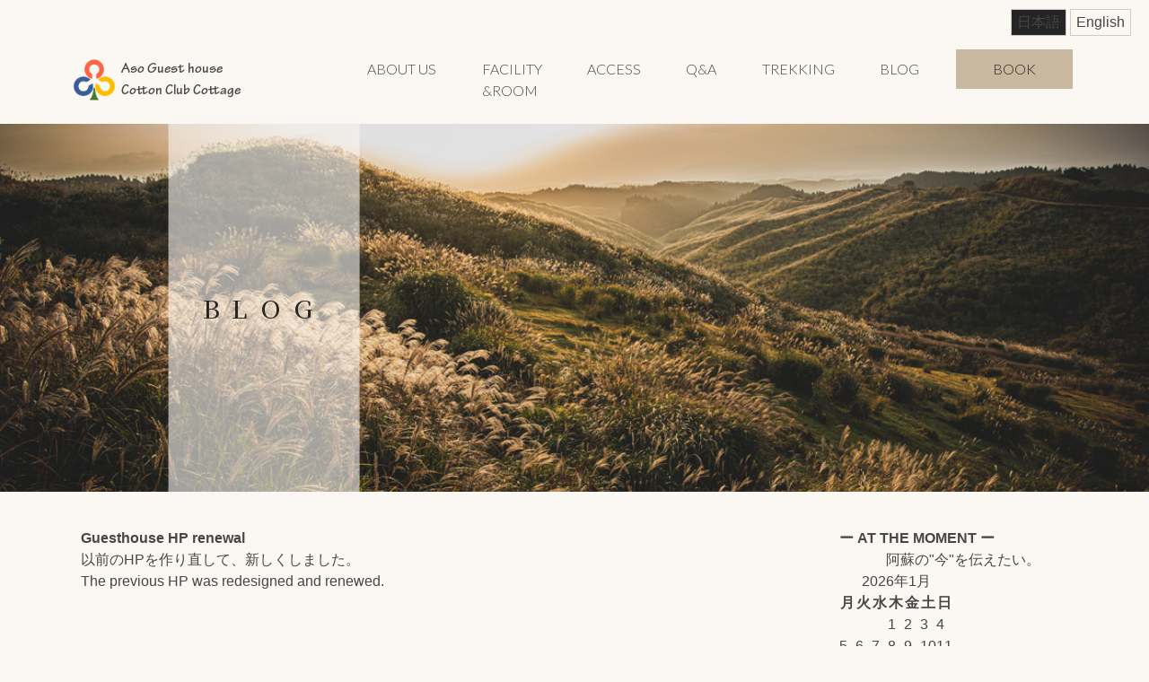

--- FILE ---
content_type: text/html; charset=UTF-8
request_url: https://cottonclub.jp/guesthouse-hp-renewal/
body_size: 4357
content:
<!DOCTYPE html><html lang="ja"><head>  <script async src="https://www.googletagmanager.com/gtag/js?id=UA-155142148-1"></script> <script>window.dataLayer = window.dataLayer || [];
  function gtag(){dataLayer.push(arguments);}
  gtag('js', new Date());

  gtag('config', 'UA-155142148-1');</script> <meta charset="UTF-8"><meta http-equiv="X-UA-Compatible" content="IE=edge"><meta name="viewport" content="width=device-width,initial-scale=1,user-scalable=yes"><meta name="format-detection" content="telephone=no"><link media="all" href="https://leycoffee.sakura.ne.jp/cottonclubcottage/wp-content/cache/autoptimize/css/autoptimize_7610ee441ffd3cd7106813141c3daf84.css" rel="stylesheet"><title> Guesthouse HP renewal｜プライベート宿で阿蘇を満喫 | コットンクラブコテージ</title><meta name="description" content="以前のHPを作り直して、新しくしました。The previous HP was redesigned and renewed...." /><meta name="keywords" content="阿蘇,高千穂,宿泊,ゲストハウス"><meta name="author" content="CottonClubCottage"><meta name="title" content="コットンクラブコテージ"><link rel="canonical" href="https://cottonclub.jp"><link rel="shortcut icon" href="/favicon.ico">  <script src="https://kit.fontawesome.com/2018795aa3.js" crossorigin="anonymous"></script> <meta name='robots' content='max-image-preview:large' /><link rel='dns-prefetch' href='//leycoffee.sakura.ne.jp' /> <script type="text/javascript">window._wpemojiSettings = {"baseUrl":"https:\/\/s.w.org\/images\/core\/emoji\/15.0.3\/72x72\/","ext":".png","svgUrl":"https:\/\/s.w.org\/images\/core\/emoji\/15.0.3\/svg\/","svgExt":".svg","source":{"concatemoji":"https:\/\/leycoffee.sakura.ne.jp\/cottonclubcottage\/wp-includes\/js\/wp-emoji-release.min.js"}};
/*! This file is auto-generated */
!function(i,n){var o,s,e;function c(e){try{var t={supportTests:e,timestamp:(new Date).valueOf()};sessionStorage.setItem(o,JSON.stringify(t))}catch(e){}}function p(e,t,n){e.clearRect(0,0,e.canvas.width,e.canvas.height),e.fillText(t,0,0);var t=new Uint32Array(e.getImageData(0,0,e.canvas.width,e.canvas.height).data),r=(e.clearRect(0,0,e.canvas.width,e.canvas.height),e.fillText(n,0,0),new Uint32Array(e.getImageData(0,0,e.canvas.width,e.canvas.height).data));return t.every(function(e,t){return e===r[t]})}function u(e,t,n){switch(t){case"flag":return n(e,"\ud83c\udff3\ufe0f\u200d\u26a7\ufe0f","\ud83c\udff3\ufe0f\u200b\u26a7\ufe0f")?!1:!n(e,"\ud83c\uddfa\ud83c\uddf3","\ud83c\uddfa\u200b\ud83c\uddf3")&&!n(e,"\ud83c\udff4\udb40\udc67\udb40\udc62\udb40\udc65\udb40\udc6e\udb40\udc67\udb40\udc7f","\ud83c\udff4\u200b\udb40\udc67\u200b\udb40\udc62\u200b\udb40\udc65\u200b\udb40\udc6e\u200b\udb40\udc67\u200b\udb40\udc7f");case"emoji":return!n(e,"\ud83d\udc26\u200d\u2b1b","\ud83d\udc26\u200b\u2b1b")}return!1}function f(e,t,n){var r="undefined"!=typeof WorkerGlobalScope&&self instanceof WorkerGlobalScope?new OffscreenCanvas(300,150):i.createElement("canvas"),a=r.getContext("2d",{willReadFrequently:!0}),o=(a.textBaseline="top",a.font="600 32px Arial",{});return e.forEach(function(e){o[e]=t(a,e,n)}),o}function t(e){var t=i.createElement("script");t.src=e,t.defer=!0,i.head.appendChild(t)}"undefined"!=typeof Promise&&(o="wpEmojiSettingsSupports",s=["flag","emoji"],n.supports={everything:!0,everythingExceptFlag:!0},e=new Promise(function(e){i.addEventListener("DOMContentLoaded",e,{once:!0})}),new Promise(function(t){var n=function(){try{var e=JSON.parse(sessionStorage.getItem(o));if("object"==typeof e&&"number"==typeof e.timestamp&&(new Date).valueOf()<e.timestamp+604800&&"object"==typeof e.supportTests)return e.supportTests}catch(e){}return null}();if(!n){if("undefined"!=typeof Worker&&"undefined"!=typeof OffscreenCanvas&&"undefined"!=typeof URL&&URL.createObjectURL&&"undefined"!=typeof Blob)try{var e="postMessage("+f.toString()+"("+[JSON.stringify(s),u.toString(),p.toString()].join(",")+"));",r=new Blob([e],{type:"text/javascript"}),a=new Worker(URL.createObjectURL(r),{name:"wpTestEmojiSupports"});return void(a.onmessage=function(e){c(n=e.data),a.terminate(),t(n)})}catch(e){}c(n=f(s,u,p))}t(n)}).then(function(e){for(var t in e)n.supports[t]=e[t],n.supports.everything=n.supports.everything&&n.supports[t],"flag"!==t&&(n.supports.everythingExceptFlag=n.supports.everythingExceptFlag&&n.supports[t]);n.supports.everythingExceptFlag=n.supports.everythingExceptFlag&&!n.supports.flag,n.DOMReady=!1,n.readyCallback=function(){n.DOMReady=!0}}).then(function(){return e}).then(function(){var e;n.supports.everything||(n.readyCallback(),(e=n.source||{}).concatemoji?t(e.concatemoji):e.wpemoji&&e.twemoji&&(t(e.twemoji),t(e.wpemoji)))}))}((window,document),window._wpemojiSettings);</script> <link rel="https://api.w.org/" href="https://cottonclub.jp/wp-json/" /><link rel="alternate" title="JSON" type="application/json" href="https://cottonclub.jp/wp-json/wp/v2/posts/47" /><link rel="EditURI" type="application/rsd+xml" title="RSD" href="https://leycoffee.sakura.ne.jp/cottonclubcottage/xmlrpc.php?rsd" /><meta name="generator" content="WordPress 6.7.4" /><link rel="canonical" href="https://cottonclub.jp/guesthouse-hp-renewal/" /><link rel='shortlink' href='https://cottonclub.jp/?p=47' /><link rel="alternate" title="oEmbed (JSON)" type="application/json+oembed" href="https://cottonclub.jp/wp-json/oembed/1.0/embed?url=https%3A%2F%2Fcottonclub.jp%2Fguesthouse-hp-renewal%2F" /><link rel="alternate" title="oEmbed (XML)" type="text/xml+oembed" href="https://cottonclub.jp/wp-json/oembed/1.0/embed?url=https%3A%2F%2Fcottonclub.jp%2Fguesthouse-hp-renewal%2F&#038;format=xml" /><link rel="icon" href="https://leycoffee.sakura.ne.jp/cottonclubcottage/wp-content/uploads/2021/04/cropped-21.4.13_newlogo3_image-32x32.png" sizes="32x32" /><link rel="icon" href="https://leycoffee.sakura.ne.jp/cottonclubcottage/wp-content/uploads/2021/04/cropped-21.4.13_newlogo3_image-192x192.png" sizes="192x192" /><link rel="apple-touch-icon" href="https://leycoffee.sakura.ne.jp/cottonclubcottage/wp-content/uploads/2021/04/cropped-21.4.13_newlogo3_image-180x180.png" /><meta name="msapplication-TileImage" content="https://leycoffee.sakura.ne.jp/cottonclubcottage/wp-content/uploads/2021/04/cropped-21.4.13_newlogo3_image-270x270.png" /></head><body><div id="wrapper"class="SpMenu__wrapper"><div id="overlay" class="SpMenu__overlay"></div><div class="languagebotton"><div id="sample1"> <input type="radio" name="langKbn" id="sJa" onClick="langSet('ja')" checked> <label for="sJa"> <span class="langCng" lang="ja">日本語</span> <span class="langCng" lang="en">日本語</span> </label> <input type="radio" name="langKbn" id="sEn" onClick="langSet('en')"> <label for="sEn"> <span class="langCng" lang="ja">English</span> <span class="langCng" lang="en">English</span> </label></div></div><header class="Header l-column"><div id="menu-button" class="Header__button"><span class="fa fa-bars"></span></div> <a class="Header__head" href="https://cottonclub.jp"> <img alt="logo black" src="https://leycoffee.sakura.ne.jp/cottonclubcottage/wp-content/uploads/2021/04/cropped-21.4.13_newlogo3_image.png" height="50"><h1 class="logo">Aso Guest house<br>Cotton Club Cottage</h1> </a><nav class="Header__body SpMenu"><ul class="Menu"><li class="u-vm"><a class="Menu__item" href="https://cottonclub.jp/about-us/">About us</a></li><li class="u-vm"><a class="Menu__item" href="https://cottonclub.jp/facilityrooms/">Facility<br>&Room</a></li><li class="u-vm"><a class="Menu__item" href="https://cottonclub.jp/access/">Access</a></li><li class="u-vm"><a class="Menu__item" href="https://cottonclub.jp/qanda/">Q&A</a></li><li class="u-vm"><a class="Menu__item" href="https://cottonclub.jp/trekking/">trekking</a></li><li class="u-vm"><a class="Menu__item" href="https://cottonclub.jp/blog/">BLOG</a></li><li class="u-vm"><a class="Menu__item Book u-center " href="https://www.beds24.com/book-cottonclubcottage">Book</a></li></ul></nav></header><div class="Menutopimage Section"><div class="IndexPage__blog"><div class="l-halfTile Menutopimage__blackbox"><p class="Menutopimage__title">BLOG</p></div><div class="l-halfTile"></div></div></div><div class="l-content"><div class="l-main"><section class="Section"><div class="Section__item l-column"><h1>Guesthouse HP renewal</h1><section><p>以前のHPを作り直して、新しくしました。</p><p>The previous HP was redesigned and renewed.</p></section></div></section></div><div class="l-sub"><nav id="sidebar"><div id="sow-editor-2" class="widget widget_sow-editor"><div 
 class="so-widget-sow-editor so-widget-sow-editor-base" 
 ><h2 class="widgettitle">ー AT THE MOMENT ー</h2><div class="siteorigin-widget-tinymce textwidget"><p style="text-align: center;">阿蘇の"今"を伝えたい。</p></div></div></div><div id="calendar-2" class="widget widget_calendar"><div id="calendar_wrap" class="calendar_wrap"><table id="wp-calendar" class="wp-calendar-table"><caption>2026年1月</caption><thead><tr><th scope="col" title="月曜日">月</th><th scope="col" title="火曜日">火</th><th scope="col" title="水曜日">水</th><th scope="col" title="木曜日">木</th><th scope="col" title="金曜日">金</th><th scope="col" title="土曜日">土</th><th scope="col" title="日曜日">日</th></tr></thead><tbody><tr><td colspan="3" class="pad">&nbsp;</td><td>1</td><td>2</td><td>3</td><td>4</td></tr><tr><td>5</td><td>6</td><td>7</td><td>8</td><td>9</td><td>10</td><td>11</td></tr><tr><td>12</td><td>13</td><td>14</td><td>15</td><td>16</td><td>17</td><td>18</td></tr><tr><td>19</td><td>20</td><td>21</td><td id="today">22</td><td>23</td><td>24</td><td>25</td></tr><tr><td>26</td><td>27</td><td>28</td><td>29</td><td>30</td><td>31</td><td class="pad" colspan="1">&nbsp;</td></tr></tbody></table><nav aria-label="前と次の月" class="wp-calendar-nav"> <span class="wp-calendar-nav-prev"><a href="https://cottonclub.jp/2024/05/">&laquo; 5月</a></span> <span class="pad">&nbsp;</span> <span class="wp-calendar-nav-next">&nbsp;</span></nav></div></div><div id="categories-3" class="widget widget_categories"><h2 class="widgettitle">カテゴリー</h2><ul><li class="cat-item cat-item-2"><a href="https://cottonclub.jp/category/news/">news</a></li></ul></div><div id="recent-comments-2" class="widget widget_recent_comments"><h2 class="widgettitle">最近のコメント</h2><ul id="recentcomments"></ul></div><div id="meta-2" class="widget widget_meta"><h2 class="widgettitle">メタ情報</h2><ul><li><a href="https://leycoffee.sakura.ne.jp/cottonclubcottage/wp-login.php">ログイン</a></li><li><a href="https://cottonclub.jp/feed/">投稿フィード</a></li><li><a href="https://cottonclub.jp/comments/feed/">コメントフィード</a></li><li><a href="https://ja.wordpress.org/">WordPress.org</a></li></ul></div></nav></div></div><footer class="Footer"><div class="l-row l-column"><div class="Footer__head"> <a href="https://cottonclub.jp" > <img alt="logo gray" src="https://leycoffee.sakura.ne.jp/cottonclubcottage/wp-content/uploads/2021/04/cropped-21.4.13_newlogo3_image.png" height="50"><p class="logo">Aso Guest house<br>Cotton Club Cottage</p> </a><ul class="Menu Menu--sub"><li class="u-vm"><a class="Menu__item" href="https://cottonclub.jp/about-us/">About us</a></li><li class="u-vm"><a class="Menu__item" href="https://cottonclub.jp/facilityrooms/">Facility<br>&Room</a></li><li class="u-vm"><a class="Menu__item" href="https://cottonclub.jp/access/">Access</a></li><li class="u-vm"><a class="Menu__item" href="https://cottonclub.jp/qanda/">Q&A</a></li><li class="u-vm"><a class="Menu__item" href="https://cottonclub.jp/trekking/">trekking</a></li><li class="u-vm"><a class="Menu__item" href="https://cottonclub.jp/blog/">BLOG</a></li><li class="u-vm"><a class="Menu__item Book" href="https://www.beds24.com/book-cottonclubcottage">Book</a></li></ul></div><div class="Footer__foot"><div class="gmap"> <iframe src="https://www.google.com/maps/embed?pb=!1m14!1m8!1m3!1d13407.647938746977!2d131.1447036!3d32.847582!3m2!1i1024!2i768!4f13.1!3m3!1m2!1s0x0%3A0x58197387a0c9bf17!2z44Kz44OD44OI44Oz44Kv44Op44OW44Kz44OG44O844K4!5e0!3m2!1sja!2sjp!4v1575429158526!5m2!1sja!2sjp" width="100%" height="200" frameborder="0" style="border:0;" allowfullscreen=""></iframe></div><div><p>&copy; 2026 プライベート宿で阿蘇を満喫 | コットンクラブコテージ</p><ul class="SNS"><li><p class="SNS__comment">Follow us</p></li><li class="SNS__item"><a class="SNS__link" href="https://www.facebook.com/Aso.CottonClub/"><span class="SNS__text"><i class="fab fa-facebook-square"></i></span></a></li><li class="SNS__item"><a class="SNS__link" href="https://www.youtube.com/channel/UCwNr0RYQFeaZPlEkwzITSDA"><span class="SNS__text"><i class="fab fa-youtube"></i></span></a></li><li class="SNS__item"><a class="SNS__link" href="https://www.instagram.com/asocottonclub/"><span class="SNS__text"><i class="fab fa-instagram"></i></span></a></li></ul></div></div></div></footer></div> <script src="https://leycoffee.sakura.ne.jp/cottonclubcottage/wp-content/themes/Cottonclubcottage3/js/main.min.js"></script> <script>imageSlide('Slide', 2);</script> <script type="text/javascript" src="https://leycoffee.sakura.ne.jp/cottonclubcottage/wp-content/themes/Cottonclubcottage3/js/language.js" id="language-script-js"></script> </body></html>

--- FILE ---
content_type: text/css;charset=utf-8
request_url: https://use.typekit.net/gcj3trc.css
body_size: 465
content:
/*
 * The Typekit service used to deliver this font or fonts for use on websites
 * is provided by Adobe and is subject to these Terms of Use
 * http://www.adobe.com/products/eulas/tou_typekit. For font license
 * information, see the list below.
 *
 * archivo-black:
 *   - http://typekit.com/eulas/00000000000000003b9b290d
 * tekton-pro:
 *   - http://typekit.com/eulas/000000000000000000013188
 *
 * © 2009-2026 Adobe Systems Incorporated. All Rights Reserved.
 */
/*{"last_published":"2019-12-14 15:26:19 UTC"}*/

@import url("https://p.typekit.net/p.css?s=1&k=gcj3trc&ht=tk&f=14743.40989&a=34508630&app=typekit&e=css");

@font-face {
font-family:"tekton-pro";
src:url("https://use.typekit.net/af/f565eb/000000000000000000013188/27/l?primer=7cdcb44be4a7db8877ffa5c0007b8dd865b3bbc383831fe2ea177f62257a9191&fvd=n7&v=3") format("woff2"),url("https://use.typekit.net/af/f565eb/000000000000000000013188/27/d?primer=7cdcb44be4a7db8877ffa5c0007b8dd865b3bbc383831fe2ea177f62257a9191&fvd=n7&v=3") format("woff"),url("https://use.typekit.net/af/f565eb/000000000000000000013188/27/a?primer=7cdcb44be4a7db8877ffa5c0007b8dd865b3bbc383831fe2ea177f62257a9191&fvd=n7&v=3") format("opentype");
font-display:auto;font-style:normal;font-weight:700;font-stretch:normal;
}

@font-face {
font-family:"archivo-black";
src:url("https://use.typekit.net/af/2a520d/00000000000000003b9b290d/27/l?primer=7cdcb44be4a7db8877ffa5c0007b8dd865b3bbc383831fe2ea177f62257a9191&fvd=n4&v=3") format("woff2"),url("https://use.typekit.net/af/2a520d/00000000000000003b9b290d/27/d?primer=7cdcb44be4a7db8877ffa5c0007b8dd865b3bbc383831fe2ea177f62257a9191&fvd=n4&v=3") format("woff"),url("https://use.typekit.net/af/2a520d/00000000000000003b9b290d/27/a?primer=7cdcb44be4a7db8877ffa5c0007b8dd865b3bbc383831fe2ea177f62257a9191&fvd=n4&v=3") format("opentype");
font-display:auto;font-style:normal;font-weight:400;font-stretch:normal;
}

.tk-tekton-pro { font-family: "tekton-pro",sans-serif; }
.tk-archivo-black { font-family: "archivo-black",sans-serif; }


--- FILE ---
content_type: text/css
request_url: https://ka-f.fontawesome.com/releases/v5.11.2/css/free.min.css?token=2018795aa3
body_size: 13021
content:
/*!
 * Font Awesome Free 5.11.2 by @fontawesome - https://fontawesome.com
 * License - https://fontawesome.com/license/free (Icons: CC BY 4.0, Fonts: SIL OFL 1.1, Code: MIT License)
 */.fa,.fab,.fad,.fal,.far,.fas{-moz-osx-font-smoothing:grayscale;-webkit-font-smoothing:antialiased;display:inline-block;font-style:normal;font-variant:normal;text-rendering:auto;line-height:1}.fa-lg{font-size:1.33333em;line-height:.75em;vertical-align:-.0667em}.fa-xs{font-size:.75em}.fa-sm{font-size:.875em}.fa-1x{font-size:1em}.fa-2x{font-size:2em}.fa-3x{font-size:3em}.fa-4x{font-size:4em}.fa-5x{font-size:5em}.fa-6x{font-size:6em}.fa-7x{font-size:7em}.fa-8x{font-size:8em}.fa-9x{font-size:9em}.fa-10x{font-size:10em}.fa-fw{text-align:center;width:1.25em}.fa-ul{list-style-type:none;margin-left:2.5em;padding-left:0}.fa-ul>li{position:relative}.fa-li{left:-2em;position:absolute;text-align:center;width:2em;line-height:inherit}.fa-border{border:.08em solid #eee;border-radius:.1em;padding:.2em .25em .15em}.fa-pull-left{float:left}.fa-pull-right{float:right}.fa.fa-pull-left,.fab.fa-pull-left,.fal.fa-pull-left,.far.fa-pull-left,.fas.fa-pull-left{margin-right:.3em}.fa.fa-pull-right,.fab.fa-pull-right,.fal.fa-pull-right,.far.fa-pull-right,.fas.fa-pull-right{margin-left:.3em}.fa-spin{-webkit-animation:fa-spin 2s linear infinite;animation:fa-spin 2s linear infinite}.fa-pulse{-webkit-animation:fa-spin 1s steps(8) infinite;animation:fa-spin 1s steps(8) infinite}@-webkit-keyframes fa-spin{0%{-webkit-transform:rotate(0deg);transform:rotate(0deg)}to{-webkit-transform:rotate(1turn);transform:rotate(1turn)}}@keyframes fa-spin{0%{-webkit-transform:rotate(0deg);transform:rotate(0deg)}to{-webkit-transform:rotate(1turn);transform:rotate(1turn)}}.fa-rotate-90{-ms-filter:"progid:DXImageTransform.Microsoft.BasicImage(rotation=1)";-webkit-transform:rotate(90deg);transform:rotate(90deg)}.fa-rotate-180{-ms-filter:"progid:DXImageTransform.Microsoft.BasicImage(rotation=2)";-webkit-transform:rotate(180deg);transform:rotate(180deg)}.fa-rotate-270{-ms-filter:"progid:DXImageTransform.Microsoft.BasicImage(rotation=3)";-webkit-transform:rotate(270deg);transform:rotate(270deg)}.fa-flip-horizontal{-ms-filter:"progid:DXImageTransform.Microsoft.BasicImage(rotation=0, mirror=1)";-webkit-transform:scaleX(-1);transform:scaleX(-1)}.fa-flip-vertical{-webkit-transform:scaleY(-1);transform:scaleY(-1)}.fa-flip-both,.fa-flip-horizontal.fa-flip-vertical,.fa-flip-vertical{-ms-filter:"progid:DXImageTransform.Microsoft.BasicImage(rotation=2, mirror=1)"}.fa-flip-both,.fa-flip-horizontal.fa-flip-vertical{-webkit-transform:scale(-1);transform:scale(-1)}:root .fa-flip-both,:root .fa-flip-horizontal,:root .fa-flip-vertical,:root .fa-rotate-90,:root .fa-rotate-180,:root .fa-rotate-270{-webkit-filter:none;filter:none}.fa-stack{display:inline-block;height:2em;line-height:2em;position:relative;vertical-align:middle;width:2.5em}.fa-stack-1x,.fa-stack-2x{left:0;position:absolute;text-align:center;width:100%}.fa-stack-1x{line-height:inherit}.fa-stack-2x{font-size:2em}.fa-inverse{color:#fff}.fa-500px:before{content:"\f26e"}.fa-accessible-icon:before{content:"\f368"}.fa-accusoft:before{content:"\f369"}.fa-acquisitions-incorporated:before{content:"\f6af"}.fa-ad:before{content:"\f641"}.fa-address-book:before{content:"\f2b9"}.fa-address-card:before{content:"\f2bb"}.fa-adjust:before{content:"\f042"}.fa-adn:before{content:"\f170"}.fa-adobe:before{content:"\f778"}.fa-adversal:before{content:"\f36a"}.fa-affiliatetheme:before{content:"\f36b"}.fa-air-freshener:before{content:"\f5d0"}.fa-airbnb:before{content:"\f834"}.fa-algolia:before{content:"\f36c"}.fa-align-center:before{content:"\f037"}.fa-align-justify:before{content:"\f039"}.fa-align-left:before{content:"\f036"}.fa-align-right:before{content:"\f038"}.fa-alipay:before{content:"\f642"}.fa-allergies:before{content:"\f461"}.fa-amazon:before{content:"\f270"}.fa-amazon-pay:before{content:"\f42c"}.fa-ambulance:before{content:"\f0f9"}.fa-american-sign-language-interpreting:before{content:"\f2a3"}.fa-amilia:before{content:"\f36d"}.fa-anchor:before{content:"\f13d"}.fa-android:before{content:"\f17b"}.fa-angellist:before{content:"\f209"}.fa-angle-double-down:before{content:"\f103"}.fa-angle-double-left:before{content:"\f100"}.fa-angle-double-right:before{content:"\f101"}.fa-angle-double-up:before{content:"\f102"}.fa-angle-down:before{content:"\f107"}.fa-angle-left:before{content:"\f104"}.fa-angle-right:before{content:"\f105"}.fa-angle-up:before{content:"\f106"}.fa-angry:before{content:"\f556"}.fa-angrycreative:before{content:"\f36e"}.fa-angular:before{content:"\f420"}.fa-ankh:before{content:"\f644"}.fa-app-store:before{content:"\f36f"}.fa-app-store-ios:before{content:"\f370"}.fa-apper:before{content:"\f371"}.fa-apple:before{content:"\f179"}.fa-apple-alt:before{content:"\f5d1"}.fa-apple-pay:before{content:"\f415"}.fa-archive:before{content:"\f187"}.fa-archway:before{content:"\f557"}.fa-arrow-alt-circle-down:before{content:"\f358"}.fa-arrow-alt-circle-left:before{content:"\f359"}.fa-arrow-alt-circle-right:before{content:"\f35a"}.fa-arrow-alt-circle-up:before{content:"\f35b"}.fa-arrow-circle-down:before{content:"\f0ab"}.fa-arrow-circle-left:before{content:"\f0a8"}.fa-arrow-circle-right:before{content:"\f0a9"}.fa-arrow-circle-up:before{content:"\f0aa"}.fa-arrow-down:before{content:"\f063"}.fa-arrow-left:before{content:"\f060"}.fa-arrow-right:before{content:"\f061"}.fa-arrow-up:before{content:"\f062"}.fa-arrows-alt:before{content:"\f0b2"}.fa-arrows-alt-h:before{content:"\f337"}.fa-arrows-alt-v:before{content:"\f338"}.fa-artstation:before{content:"\f77a"}.fa-assistive-listening-systems:before{content:"\f2a2"}.fa-asterisk:before{content:"\f069"}.fa-asymmetrik:before{content:"\f372"}.fa-at:before{content:"\f1fa"}.fa-atlas:before{content:"\f558"}.fa-atlassian:before{content:"\f77b"}.fa-atom:before{content:"\f5d2"}.fa-audible:before{content:"\f373"}.fa-audio-description:before{content:"\f29e"}.fa-autoprefixer:before{content:"\f41c"}.fa-avianex:before{content:"\f374"}.fa-aviato:before{content:"\f421"}.fa-award:before{content:"\f559"}.fa-aws:before{content:"\f375"}.fa-baby:before{content:"\f77c"}.fa-baby-carriage:before{content:"\f77d"}.fa-backspace:before{content:"\f55a"}.fa-backward:before{content:"\f04a"}.fa-bacon:before{content:"\f7e5"}.fa-balance-scale:before{content:"\f24e"}.fa-balance-scale-left:before{content:"\f515"}.fa-balance-scale-right:before{content:"\f516"}.fa-ban:before{content:"\f05e"}.fa-band-aid:before{content:"\f462"}.fa-bandcamp:before{content:"\f2d5"}.fa-barcode:before{content:"\f02a"}.fa-bars:before{content:"\f0c9"}.fa-baseball-ball:before{content:"\f433"}.fa-basketball-ball:before{content:"\f434"}.fa-bath:before{content:"\f2cd"}.fa-battery-empty:before{content:"\f244"}.fa-battery-full:before{content:"\f240"}.fa-battery-half:before{content:"\f242"}.fa-battery-quarter:before{content:"\f243"}.fa-battery-three-quarters:before{content:"\f241"}.fa-battle-net:before{content:"\f835"}.fa-bed:before{content:"\f236"}.fa-beer:before{content:"\f0fc"}.fa-behance:before{content:"\f1b4"}.fa-behance-square:before{content:"\f1b5"}.fa-bell:before{content:"\f0f3"}.fa-bell-slash:before{content:"\f1f6"}.fa-bezier-curve:before{content:"\f55b"}.fa-bible:before{content:"\f647"}.fa-bicycle:before{content:"\f206"}.fa-biking:before{content:"\f84a"}.fa-bimobject:before{content:"\f378"}.fa-binoculars:before{content:"\f1e5"}.fa-biohazard:before{content:"\f780"}.fa-birthday-cake:before{content:"\f1fd"}.fa-bitbucket:before{content:"\f171"}.fa-bitcoin:before{content:"\f379"}.fa-bity:before{content:"\f37a"}.fa-black-tie:before{content:"\f27e"}.fa-blackberry:before{content:"\f37b"}.fa-blender:before{content:"\f517"}.fa-blender-phone:before{content:"\f6b6"}.fa-blind:before{content:"\f29d"}.fa-blog:before{content:"\f781"}.fa-blogger:before{content:"\f37c"}.fa-blogger-b:before{content:"\f37d"}.fa-bluetooth:before{content:"\f293"}.fa-bluetooth-b:before{content:"\f294"}.fa-bold:before{content:"\f032"}.fa-bolt:before{content:"\f0e7"}.fa-bomb:before{content:"\f1e2"}.fa-bone:before{content:"\f5d7"}.fa-bong:before{content:"\f55c"}.fa-book:before{content:"\f02d"}.fa-book-dead:before{content:"\f6b7"}.fa-book-medical:before{content:"\f7e6"}.fa-book-open:before{content:"\f518"}.fa-book-reader:before{content:"\f5da"}.fa-bookmark:before{content:"\f02e"}.fa-bootstrap:before{content:"\f836"}.fa-border-all:before{content:"\f84c"}.fa-border-none:before{content:"\f850"}.fa-border-style:before{content:"\f853"}.fa-bowling-ball:before{content:"\f436"}.fa-box:before{content:"\f466"}.fa-box-open:before{content:"\f49e"}.fa-boxes:before{content:"\f468"}.fa-braille:before{content:"\f2a1"}.fa-brain:before{content:"\f5dc"}.fa-bread-slice:before{content:"\f7ec"}.fa-briefcase:before{content:"\f0b1"}.fa-briefcase-medical:before{content:"\f469"}.fa-broadcast-tower:before{content:"\f519"}.fa-broom:before{content:"\f51a"}.fa-brush:before{content:"\f55d"}.fa-btc:before{content:"\f15a"}.fa-buffer:before{content:"\f837"}.fa-bug:before{content:"\f188"}.fa-building:before{content:"\f1ad"}.fa-bullhorn:before{content:"\f0a1"}.fa-bullseye:before{content:"\f140"}.fa-burn:before{content:"\f46a"}.fa-buromobelexperte:before{content:"\f37f"}.fa-bus:before{content:"\f207"}.fa-bus-alt:before{content:"\f55e"}.fa-business-time:before{content:"\f64a"}.fa-buy-n-large:before{content:"\f8a6"}.fa-buysellads:before{content:"\f20d"}.fa-calculator:before{content:"\f1ec"}.fa-calendar:before{content:"\f133"}.fa-calendar-alt:before{content:"\f073"}.fa-calendar-check:before{content:"\f274"}.fa-calendar-day:before{content:"\f783"}.fa-calendar-minus:before{content:"\f272"}.fa-calendar-plus:before{content:"\f271"}.fa-calendar-times:before{content:"\f273"}.fa-calendar-week:before{content:"\f784"}.fa-camera:before{content:"\f030"}.fa-camera-retro:before{content:"\f083"}.fa-campground:before{content:"\f6bb"}.fa-canadian-maple-leaf:before{content:"\f785"}.fa-candy-cane:before{content:"\f786"}.fa-cannabis:before{content:"\f55f"}.fa-capsules:before{content:"\f46b"}.fa-car:before{content:"\f1b9"}.fa-car-alt:before{content:"\f5de"}.fa-car-battery:before{content:"\f5df"}.fa-car-crash:before{content:"\f5e1"}.fa-car-side:before{content:"\f5e4"}.fa-caret-down:before{content:"\f0d7"}.fa-caret-left:before{content:"\f0d9"}.fa-caret-right:before{content:"\f0da"}.fa-caret-square-down:before{content:"\f150"}.fa-caret-square-left:before{content:"\f191"}.fa-caret-square-right:before{content:"\f152"}.fa-caret-square-up:before{content:"\f151"}.fa-caret-up:before{content:"\f0d8"}.fa-carrot:before{content:"\f787"}.fa-cart-arrow-down:before{content:"\f218"}.fa-cart-plus:before{content:"\f217"}.fa-cash-register:before{content:"\f788"}.fa-cat:before{content:"\f6be"}.fa-cc-amazon-pay:before{content:"\f42d"}.fa-cc-amex:before{content:"\f1f3"}.fa-cc-apple-pay:before{content:"\f416"}.fa-cc-diners-club:before{content:"\f24c"}.fa-cc-discover:before{content:"\f1f2"}.fa-cc-jcb:before{content:"\f24b"}.fa-cc-mastercard:before{content:"\f1f1"}.fa-cc-paypal:before{content:"\f1f4"}.fa-cc-stripe:before{content:"\f1f5"}.fa-cc-visa:before{content:"\f1f0"}.fa-centercode:before{content:"\f380"}.fa-centos:before{content:"\f789"}.fa-certificate:before{content:"\f0a3"}.fa-chair:before{content:"\f6c0"}.fa-chalkboard:before{content:"\f51b"}.fa-chalkboard-teacher:before{content:"\f51c"}.fa-charging-station:before{content:"\f5e7"}.fa-chart-area:before{content:"\f1fe"}.fa-chart-bar:before{content:"\f080"}.fa-chart-line:before{content:"\f201"}.fa-chart-pie:before{content:"\f200"}.fa-check:before{content:"\f00c"}.fa-check-circle:before{content:"\f058"}.fa-check-double:before{content:"\f560"}.fa-check-square:before{content:"\f14a"}.fa-cheese:before{content:"\f7ef"}.fa-chess:before{content:"\f439"}.fa-chess-bishop:before{content:"\f43a"}.fa-chess-board:before{content:"\f43c"}.fa-chess-king:before{content:"\f43f"}.fa-chess-knight:before{content:"\f441"}.fa-chess-pawn:before{content:"\f443"}.fa-chess-queen:before{content:"\f445"}.fa-chess-rook:before{content:"\f447"}.fa-chevron-circle-down:before{content:"\f13a"}.fa-chevron-circle-left:before{content:"\f137"}.fa-chevron-circle-right:before{content:"\f138"}.fa-chevron-circle-up:before{content:"\f139"}.fa-chevron-down:before{content:"\f078"}.fa-chevron-left:before{content:"\f053"}.fa-chevron-right:before{content:"\f054"}.fa-chevron-up:before{content:"\f077"}.fa-child:before{content:"\f1ae"}.fa-chrome:before{content:"\f268"}.fa-chromecast:before{content:"\f838"}.fa-church:before{content:"\f51d"}.fa-circle:before{content:"\f111"}.fa-circle-notch:before{content:"\f1ce"}.fa-city:before{content:"\f64f"}.fa-clinic-medical:before{content:"\f7f2"}.fa-clipboard:before{content:"\f328"}.fa-clipboard-check:before{content:"\f46c"}.fa-clipboard-list:before{content:"\f46d"}.fa-clock:before{content:"\f017"}.fa-clone:before{content:"\f24d"}.fa-closed-captioning:before{content:"\f20a"}.fa-cloud:before{content:"\f0c2"}.fa-cloud-download-alt:before{content:"\f381"}.fa-cloud-meatball:before{content:"\f73b"}.fa-cloud-moon:before{content:"\f6c3"}.fa-cloud-moon-rain:before{content:"\f73c"}.fa-cloud-rain:before{content:"\f73d"}.fa-cloud-showers-heavy:before{content:"\f740"}.fa-cloud-sun:before{content:"\f6c4"}.fa-cloud-sun-rain:before{content:"\f743"}.fa-cloud-upload-alt:before{content:"\f382"}.fa-cloudscale:before{content:"\f383"}.fa-cloudsmith:before{content:"\f384"}.fa-cloudversify:before{content:"\f385"}.fa-cocktail:before{content:"\f561"}.fa-code:before{content:"\f121"}.fa-code-branch:before{content:"\f126"}.fa-codepen:before{content:"\f1cb"}.fa-codiepie:before{content:"\f284"}.fa-coffee:before{content:"\f0f4"}.fa-cog:before{content:"\f013"}.fa-cogs:before{content:"\f085"}.fa-coins:before{content:"\f51e"}.fa-columns:before{content:"\f0db"}.fa-comment:before{content:"\f075"}.fa-comment-alt:before{content:"\f27a"}.fa-comment-dollar:before{content:"\f651"}.fa-comment-dots:before{content:"\f4ad"}.fa-comment-medical:before{content:"\f7f5"}.fa-comment-slash:before{content:"\f4b3"}.fa-comments:before{content:"\f086"}.fa-comments-dollar:before{content:"\f653"}.fa-compact-disc:before{content:"\f51f"}.fa-compass:before{content:"\f14e"}.fa-compress:before{content:"\f066"}.fa-compress-arrows-alt:before{content:"\f78c"}.fa-concierge-bell:before{content:"\f562"}.fa-confluence:before{content:"\f78d"}.fa-connectdevelop:before{content:"\f20e"}.fa-contao:before{content:"\f26d"}.fa-cookie:before{content:"\f563"}.fa-cookie-bite:before{content:"\f564"}.fa-copy:before{content:"\f0c5"}.fa-copyright:before{content:"\f1f9"}.fa-cotton-bureau:before{content:"\f89e"}.fa-couch:before{content:"\f4b8"}.fa-cpanel:before{content:"\f388"}.fa-creative-commons:before{content:"\f25e"}.fa-creative-commons-by:before{content:"\f4e7"}.fa-creative-commons-nc:before{content:"\f4e8"}.fa-creative-commons-nc-eu:before{content:"\f4e9"}.fa-creative-commons-nc-jp:before{content:"\f4ea"}.fa-creative-commons-nd:before{content:"\f4eb"}.fa-creative-commons-pd:before{content:"\f4ec"}.fa-creative-commons-pd-alt:before{content:"\f4ed"}.fa-creative-commons-remix:before{content:"\f4ee"}.fa-creative-commons-sa:before{content:"\f4ef"}.fa-creative-commons-sampling:before{content:"\f4f0"}.fa-creative-commons-sampling-plus:before{content:"\f4f1"}.fa-creative-commons-share:before{content:"\f4f2"}.fa-creative-commons-zero:before{content:"\f4f3"}.fa-credit-card:before{content:"\f09d"}.fa-critical-role:before{content:"\f6c9"}.fa-crop:before{content:"\f125"}.fa-crop-alt:before{content:"\f565"}.fa-cross:before{content:"\f654"}.fa-crosshairs:before{content:"\f05b"}.fa-crow:before{content:"\f520"}.fa-crown:before{content:"\f521"}.fa-crutch:before{content:"\f7f7"}.fa-css3:before{content:"\f13c"}.fa-css3-alt:before{content:"\f38b"}.fa-cube:before{content:"\f1b2"}.fa-cubes:before{content:"\f1b3"}.fa-cut:before{content:"\f0c4"}.fa-cuttlefish:before{content:"\f38c"}.fa-d-and-d:before{content:"\f38d"}.fa-d-and-d-beyond:before{content:"\f6ca"}.fa-dashcube:before{content:"\f210"}.fa-database:before{content:"\f1c0"}.fa-deaf:before{content:"\f2a4"}.fa-delicious:before{content:"\f1a5"}.fa-democrat:before{content:"\f747"}.fa-deploydog:before{content:"\f38e"}.fa-deskpro:before{content:"\f38f"}.fa-desktop:before{content:"\f108"}.fa-dev:before{content:"\f6cc"}.fa-deviantart:before{content:"\f1bd"}.fa-dharmachakra:before{content:"\f655"}.fa-dhl:before{content:"\f790"}.fa-diagnoses:before{content:"\f470"}.fa-diaspora:before{content:"\f791"}.fa-dice:before{content:"\f522"}.fa-dice-d20:before{content:"\f6cf"}.fa-dice-d6:before{content:"\f6d1"}.fa-dice-five:before{content:"\f523"}.fa-dice-four:before{content:"\f524"}.fa-dice-one:before{content:"\f525"}.fa-dice-six:before{content:"\f526"}.fa-dice-three:before{content:"\f527"}.fa-dice-two:before{content:"\f528"}.fa-digg:before{content:"\f1a6"}.fa-digital-ocean:before{content:"\f391"}.fa-digital-tachograph:before{content:"\f566"}.fa-directions:before{content:"\f5eb"}.fa-discord:before{content:"\f392"}.fa-discourse:before{content:"\f393"}.fa-divide:before{content:"\f529"}.fa-dizzy:before{content:"\f567"}.fa-dna:before{content:"\f471"}.fa-dochub:before{content:"\f394"}.fa-docker:before{content:"\f395"}.fa-dog:before{content:"\f6d3"}.fa-dollar-sign:before{content:"\f155"}.fa-dolly:before{content:"\f472"}.fa-dolly-flatbed:before{content:"\f474"}.fa-donate:before{content:"\f4b9"}.fa-door-closed:before{content:"\f52a"}.fa-door-open:before{content:"\f52b"}.fa-dot-circle:before{content:"\f192"}.fa-dove:before{content:"\f4ba"}.fa-download:before{content:"\f019"}.fa-draft2digital:before{content:"\f396"}.fa-drafting-compass:before{content:"\f568"}.fa-dragon:before{content:"\f6d5"}.fa-draw-polygon:before{content:"\f5ee"}.fa-dribbble:before{content:"\f17d"}.fa-dribbble-square:before{content:"\f397"}.fa-dropbox:before{content:"\f16b"}.fa-drum:before{content:"\f569"}.fa-drum-steelpan:before{content:"\f56a"}.fa-drumstick-bite:before{content:"\f6d7"}.fa-drupal:before{content:"\f1a9"}.fa-dumbbell:before{content:"\f44b"}.fa-dumpster:before{content:"\f793"}.fa-dumpster-fire:before{content:"\f794"}.fa-dungeon:before{content:"\f6d9"}.fa-dyalog:before{content:"\f399"}.fa-earlybirds:before{content:"\f39a"}.fa-ebay:before{content:"\f4f4"}.fa-edge:before{content:"\f282"}.fa-edit:before{content:"\f044"}.fa-egg:before{content:"\f7fb"}.fa-eject:before{content:"\f052"}.fa-elementor:before{content:"\f430"}.fa-ellipsis-h:before{content:"\f141"}.fa-ellipsis-v:before{content:"\f142"}.fa-ello:before{content:"\f5f1"}.fa-ember:before{content:"\f423"}.fa-empire:before{content:"\f1d1"}.fa-envelope:before{content:"\f0e0"}.fa-envelope-open:before{content:"\f2b6"}.fa-envelope-open-text:before{content:"\f658"}.fa-envelope-square:before{content:"\f199"}.fa-envira:before{content:"\f299"}.fa-equals:before{content:"\f52c"}.fa-eraser:before{content:"\f12d"}.fa-erlang:before{content:"\f39d"}.fa-ethereum:before{content:"\f42e"}.fa-ethernet:before{content:"\f796"}.fa-etsy:before{content:"\f2d7"}.fa-euro-sign:before{content:"\f153"}.fa-evernote:before{content:"\f839"}.fa-exchange-alt:before{content:"\f362"}.fa-exclamation:before{content:"\f12a"}.fa-exclamation-circle:before{content:"\f06a"}.fa-exclamation-triangle:before{content:"\f071"}.fa-expand:before{content:"\f065"}.fa-expand-arrows-alt:before{content:"\f31e"}.fa-expeditedssl:before{content:"\f23e"}.fa-external-link-alt:before{content:"\f35d"}.fa-external-link-square-alt:before{content:"\f360"}.fa-eye:before{content:"\f06e"}.fa-eye-dropper:before{content:"\f1fb"}.fa-eye-slash:before{content:"\f070"}.fa-facebook:before{content:"\f09a"}.fa-facebook-f:before{content:"\f39e"}.fa-facebook-messenger:before{content:"\f39f"}.fa-facebook-square:before{content:"\f082"}.fa-fan:before{content:"\f863"}.fa-fantasy-flight-games:before{content:"\f6dc"}.fa-fast-backward:before{content:"\f049"}.fa-fast-forward:before{content:"\f050"}.fa-fax:before{content:"\f1ac"}.fa-feather:before{content:"\f52d"}.fa-feather-alt:before{content:"\f56b"}.fa-fedex:before{content:"\f797"}.fa-fedora:before{content:"\f798"}.fa-female:before{content:"\f182"}.fa-fighter-jet:before{content:"\f0fb"}.fa-figma:before{content:"\f799"}.fa-file:before{content:"\f15b"}.fa-file-alt:before{content:"\f15c"}.fa-file-archive:before{content:"\f1c6"}.fa-file-audio:before{content:"\f1c7"}.fa-file-code:before{content:"\f1c9"}.fa-file-contract:before{content:"\f56c"}.fa-file-csv:before{content:"\f6dd"}.fa-file-download:before{content:"\f56d"}.fa-file-excel:before{content:"\f1c3"}.fa-file-export:before{content:"\f56e"}.fa-file-image:before{content:"\f1c5"}.fa-file-import:before{content:"\f56f"}.fa-file-invoice:before{content:"\f570"}.fa-file-invoice-dollar:before{content:"\f571"}.fa-file-medical:before{content:"\f477"}.fa-file-medical-alt:before{content:"\f478"}.fa-file-pdf:before{content:"\f1c1"}.fa-file-powerpoint:before{content:"\f1c4"}.fa-file-prescription:before{content:"\f572"}.fa-file-signature:before{content:"\f573"}.fa-file-upload:before{content:"\f574"}.fa-file-video:before{content:"\f1c8"}.fa-file-word:before{content:"\f1c2"}.fa-fill:before{content:"\f575"}.fa-fill-drip:before{content:"\f576"}.fa-film:before{content:"\f008"}.fa-filter:before{content:"\f0b0"}.fa-fingerprint:before{content:"\f577"}.fa-fire:before{content:"\f06d"}.fa-fire-alt:before{content:"\f7e4"}.fa-fire-extinguisher:before{content:"\f134"}.fa-firefox:before{content:"\f269"}.fa-first-aid:before{content:"\f479"}.fa-first-order:before{content:"\f2b0"}.fa-first-order-alt:before{content:"\f50a"}.fa-firstdraft:before{content:"\f3a1"}.fa-fish:before{content:"\f578"}.fa-fist-raised:before{content:"\f6de"}.fa-flag:before{content:"\f024"}.fa-flag-checkered:before{content:"\f11e"}.fa-flag-usa:before{content:"\f74d"}.fa-flask:before{content:"\f0c3"}.fa-flickr:before{content:"\f16e"}.fa-flipboard:before{content:"\f44d"}.fa-flushed:before{content:"\f579"}.fa-fly:before{content:"\f417"}.fa-folder:before{content:"\f07b"}.fa-folder-minus:before{content:"\f65d"}.fa-folder-open:before{content:"\f07c"}.fa-folder-plus:before{content:"\f65e"}.fa-font:before{content:"\f031"}.fa-font-awesome:before{content:"\f2b4"}.fa-font-awesome-alt:before{content:"\f35c"}.fa-font-awesome-flag:before{content:"\f425"}.fa-font-awesome-logo-full:before{content:"\f4e6"}.fa-fonticons:before{content:"\f280"}.fa-fonticons-fi:before{content:"\f3a2"}.fa-football-ball:before{content:"\f44e"}.fa-fort-awesome:before{content:"\f286"}.fa-fort-awesome-alt:before{content:"\f3a3"}.fa-forumbee:before{content:"\f211"}.fa-forward:before{content:"\f04e"}.fa-foursquare:before{content:"\f180"}.fa-free-code-camp:before{content:"\f2c5"}.fa-freebsd:before{content:"\f3a4"}.fa-frog:before{content:"\f52e"}.fa-frown:before{content:"\f119"}.fa-frown-open:before{content:"\f57a"}.fa-fulcrum:before{content:"\f50b"}.fa-funnel-dollar:before{content:"\f662"}.fa-futbol:before{content:"\f1e3"}.fa-galactic-republic:before{content:"\f50c"}.fa-galactic-senate:before{content:"\f50d"}.fa-gamepad:before{content:"\f11b"}.fa-gas-pump:before{content:"\f52f"}.fa-gavel:before{content:"\f0e3"}.fa-gem:before{content:"\f3a5"}.fa-genderless:before{content:"\f22d"}.fa-get-pocket:before{content:"\f265"}.fa-gg:before{content:"\f260"}.fa-gg-circle:before{content:"\f261"}.fa-ghost:before{content:"\f6e2"}.fa-gift:before{content:"\f06b"}.fa-gifts:before{content:"\f79c"}.fa-git:before{content:"\f1d3"}.fa-git-alt:before{content:"\f841"}.fa-git-square:before{content:"\f1d2"}.fa-github:before{content:"\f09b"}.fa-github-alt:before{content:"\f113"}.fa-github-square:before{content:"\f092"}.fa-gitkraken:before{content:"\f3a6"}.fa-gitlab:before{content:"\f296"}.fa-gitter:before{content:"\f426"}.fa-glass-cheers:before{content:"\f79f"}.fa-glass-martini:before{content:"\f000"}.fa-glass-martini-alt:before{content:"\f57b"}.fa-glass-whiskey:before{content:"\f7a0"}.fa-glasses:before{content:"\f530"}.fa-glide:before{content:"\f2a5"}.fa-glide-g:before{content:"\f2a6"}.fa-globe:before{content:"\f0ac"}.fa-globe-africa:before{content:"\f57c"}.fa-globe-americas:before{content:"\f57d"}.fa-globe-asia:before{content:"\f57e"}.fa-globe-europe:before{content:"\f7a2"}.fa-gofore:before{content:"\f3a7"}.fa-golf-ball:before{content:"\f450"}.fa-goodreads:before{content:"\f3a8"}.fa-goodreads-g:before{content:"\f3a9"}.fa-google:before{content:"\f1a0"}.fa-google-drive:before{content:"\f3aa"}.fa-google-play:before{content:"\f3ab"}.fa-google-plus:before{content:"\f2b3"}.fa-google-plus-g:before{content:"\f0d5"}.fa-google-plus-square:before{content:"\f0d4"}.fa-google-wallet:before{content:"\f1ee"}.fa-gopuram:before{content:"\f664"}.fa-graduation-cap:before{content:"\f19d"}.fa-gratipay:before{content:"\f184"}.fa-grav:before{content:"\f2d6"}.fa-greater-than:before{content:"\f531"}.fa-greater-than-equal:before{content:"\f532"}.fa-grimace:before{content:"\f57f"}.fa-grin:before{content:"\f580"}.fa-grin-alt:before{content:"\f581"}.fa-grin-beam:before{content:"\f582"}.fa-grin-beam-sweat:before{content:"\f583"}.fa-grin-hearts:before{content:"\f584"}.fa-grin-squint:before{content:"\f585"}.fa-grin-squint-tears:before{content:"\f586"}.fa-grin-stars:before{content:"\f587"}.fa-grin-tears:before{content:"\f588"}.fa-grin-tongue:before{content:"\f589"}.fa-grin-tongue-squint:before{content:"\f58a"}.fa-grin-tongue-wink:before{content:"\f58b"}.fa-grin-wink:before{content:"\f58c"}.fa-grip-horizontal:before{content:"\f58d"}.fa-grip-lines:before{content:"\f7a4"}.fa-grip-lines-vertical:before{content:"\f7a5"}.fa-grip-vertical:before{content:"\f58e"}.fa-gripfire:before{content:"\f3ac"}.fa-grunt:before{content:"\f3ad"}.fa-guitar:before{content:"\f7a6"}.fa-gulp:before{content:"\f3ae"}.fa-h-square:before{content:"\f0fd"}.fa-hacker-news:before{content:"\f1d4"}.fa-hacker-news-square:before{content:"\f3af"}.fa-hackerrank:before{content:"\f5f7"}.fa-hamburger:before{content:"\f805"}.fa-hammer:before{content:"\f6e3"}.fa-hamsa:before{content:"\f665"}.fa-hand-holding:before{content:"\f4bd"}.fa-hand-holding-heart:before{content:"\f4be"}.fa-hand-holding-usd:before{content:"\f4c0"}.fa-hand-lizard:before{content:"\f258"}.fa-hand-middle-finger:before{content:"\f806"}.fa-hand-paper:before{content:"\f256"}.fa-hand-peace:before{content:"\f25b"}.fa-hand-point-down:before{content:"\f0a7"}.fa-hand-point-left:before{content:"\f0a5"}.fa-hand-point-right:before{content:"\f0a4"}.fa-hand-point-up:before{content:"\f0a6"}.fa-hand-pointer:before{content:"\f25a"}.fa-hand-rock:before{content:"\f255"}.fa-hand-scissors:before{content:"\f257"}.fa-hand-spock:before{content:"\f259"}.fa-hands:before{content:"\f4c2"}.fa-hands-helping:before{content:"\f4c4"}.fa-handshake:before{content:"\f2b5"}.fa-hanukiah:before{content:"\f6e6"}.fa-hard-hat:before{content:"\f807"}.fa-hashtag:before{content:"\f292"}.fa-hat-cowboy:before{content:"\f8c0"}.fa-hat-cowboy-side:before{content:"\f8c1"}.fa-hat-wizard:before{content:"\f6e8"}.fa-haykal:before{content:"\f666"}.fa-hdd:before{content:"\f0a0"}.fa-heading:before{content:"\f1dc"}.fa-headphones:before{content:"\f025"}.fa-headphones-alt:before{content:"\f58f"}.fa-headset:before{content:"\f590"}.fa-heart:before{content:"\f004"}.fa-heart-broken:before{content:"\f7a9"}.fa-heartbeat:before{content:"\f21e"}.fa-helicopter:before{content:"\f533"}.fa-highlighter:before{content:"\f591"}.fa-hiking:before{content:"\f6ec"}.fa-hippo:before{content:"\f6ed"}.fa-hips:before{content:"\f452"}.fa-hire-a-helper:before{content:"\f3b0"}.fa-history:before{content:"\f1da"}.fa-hockey-puck:before{content:"\f453"}.fa-holly-berry:before{content:"\f7aa"}.fa-home:before{content:"\f015"}.fa-hooli:before{content:"\f427"}.fa-hornbill:before{content:"\f592"}.fa-horse:before{content:"\f6f0"}.fa-horse-head:before{content:"\f7ab"}.fa-hospital:before{content:"\f0f8"}.fa-hospital-alt:before{content:"\f47d"}.fa-hospital-symbol:before{content:"\f47e"}.fa-hot-tub:before{content:"\f593"}.fa-hotdog:before{content:"\f80f"}.fa-hotel:before{content:"\f594"}.fa-hotjar:before{content:"\f3b1"}.fa-hourglass:before{content:"\f254"}.fa-hourglass-end:before{content:"\f253"}.fa-hourglass-half:before{content:"\f252"}.fa-hourglass-start:before{content:"\f251"}.fa-house-damage:before{content:"\f6f1"}.fa-houzz:before{content:"\f27c"}.fa-hryvnia:before{content:"\f6f2"}.fa-html5:before{content:"\f13b"}.fa-hubspot:before{content:"\f3b2"}.fa-i-cursor:before{content:"\f246"}.fa-ice-cream:before{content:"\f810"}.fa-icicles:before{content:"\f7ad"}.fa-icons:before{content:"\f86d"}.fa-id-badge:before{content:"\f2c1"}.fa-id-card:before{content:"\f2c2"}.fa-id-card-alt:before{content:"\f47f"}.fa-igloo:before{content:"\f7ae"}.fa-image:before{content:"\f03e"}.fa-images:before{content:"\f302"}.fa-imdb:before{content:"\f2d8"}.fa-inbox:before{content:"\f01c"}.fa-indent:before{content:"\f03c"}.fa-industry:before{content:"\f275"}.fa-infinity:before{content:"\f534"}.fa-info:before{content:"\f129"}.fa-info-circle:before{content:"\f05a"}.fa-instagram:before{content:"\f16d"}.fa-intercom:before{content:"\f7af"}.fa-internet-explorer:before{content:"\f26b"}.fa-invision:before{content:"\f7b0"}.fa-ioxhost:before{content:"\f208"}.fa-italic:before{content:"\f033"}.fa-itch-io:before{content:"\f83a"}.fa-itunes:before{content:"\f3b4"}.fa-itunes-note:before{content:"\f3b5"}.fa-java:before{content:"\f4e4"}.fa-jedi:before{content:"\f669"}.fa-jedi-order:before{content:"\f50e"}.fa-jenkins:before{content:"\f3b6"}.fa-jira:before{content:"\f7b1"}.fa-joget:before{content:"\f3b7"}.fa-joint:before{content:"\f595"}.fa-joomla:before{content:"\f1aa"}.fa-journal-whills:before{content:"\f66a"}.fa-js:before{content:"\f3b8"}.fa-js-square:before{content:"\f3b9"}.fa-jsfiddle:before{content:"\f1cc"}.fa-kaaba:before{content:"\f66b"}.fa-kaggle:before{content:"\f5fa"}.fa-key:before{content:"\f084"}.fa-keybase:before{content:"\f4f5"}.fa-keyboard:before{content:"\f11c"}.fa-keycdn:before{content:"\f3ba"}.fa-khanda:before{content:"\f66d"}.fa-kickstarter:before{content:"\f3bb"}.fa-kickstarter-k:before{content:"\f3bc"}.fa-kiss:before{content:"\f596"}.fa-kiss-beam:before{content:"\f597"}.fa-kiss-wink-heart:before{content:"\f598"}.fa-kiwi-bird:before{content:"\f535"}.fa-korvue:before{content:"\f42f"}.fa-landmark:before{content:"\f66f"}.fa-language:before{content:"\f1ab"}.fa-laptop:before{content:"\f109"}.fa-laptop-code:before{content:"\f5fc"}.fa-laptop-medical:before{content:"\f812"}.fa-laravel:before{content:"\f3bd"}.fa-lastfm:before{content:"\f202"}.fa-lastfm-square:before{content:"\f203"}.fa-laugh:before{content:"\f599"}.fa-laugh-beam:before{content:"\f59a"}.fa-laugh-squint:before{content:"\f59b"}.fa-laugh-wink:before{content:"\f59c"}.fa-layer-group:before{content:"\f5fd"}.fa-leaf:before{content:"\f06c"}.fa-leanpub:before{content:"\f212"}.fa-lemon:before{content:"\f094"}.fa-less:before{content:"\f41d"}.fa-less-than:before{content:"\f536"}.fa-less-than-equal:before{content:"\f537"}.fa-level-down-alt:before{content:"\f3be"}.fa-level-up-alt:before{content:"\f3bf"}.fa-life-ring:before{content:"\f1cd"}.fa-lightbulb:before{content:"\f0eb"}.fa-line:before{content:"\f3c0"}.fa-link:before{content:"\f0c1"}.fa-linkedin:before{content:"\f08c"}.fa-linkedin-in:before{content:"\f0e1"}.fa-linode:before{content:"\f2b8"}.fa-linux:before{content:"\f17c"}.fa-lira-sign:before{content:"\f195"}.fa-list:before{content:"\f03a"}.fa-list-alt:before{content:"\f022"}.fa-list-ol:before{content:"\f0cb"}.fa-list-ul:before{content:"\f0ca"}.fa-location-arrow:before{content:"\f124"}.fa-lock:before{content:"\f023"}.fa-lock-open:before{content:"\f3c1"}.fa-long-arrow-alt-down:before{content:"\f309"}.fa-long-arrow-alt-left:before{content:"\f30a"}.fa-long-arrow-alt-right:before{content:"\f30b"}.fa-long-arrow-alt-up:before{content:"\f30c"}.fa-low-vision:before{content:"\f2a8"}.fa-luggage-cart:before{content:"\f59d"}.fa-lyft:before{content:"\f3c3"}.fa-magento:before{content:"\f3c4"}.fa-magic:before{content:"\f0d0"}.fa-magnet:before{content:"\f076"}.fa-mail-bulk:before{content:"\f674"}.fa-mailchimp:before{content:"\f59e"}.fa-male:before{content:"\f183"}.fa-mandalorian:before{content:"\f50f"}.fa-map:before{content:"\f279"}.fa-map-marked:before{content:"\f59f"}.fa-map-marked-alt:before{content:"\f5a0"}.fa-map-marker:before{content:"\f041"}.fa-map-marker-alt:before{content:"\f3c5"}.fa-map-pin:before{content:"\f276"}.fa-map-signs:before{content:"\f277"}.fa-markdown:before{content:"\f60f"}.fa-marker:before{content:"\f5a1"}.fa-mars:before{content:"\f222"}.fa-mars-double:before{content:"\f227"}.fa-mars-stroke:before{content:"\f229"}.fa-mars-stroke-h:before{content:"\f22b"}.fa-mars-stroke-v:before{content:"\f22a"}.fa-mask:before{content:"\f6fa"}.fa-mastodon:before{content:"\f4f6"}.fa-maxcdn:before{content:"\f136"}.fa-mdb:before{content:"\f8ca"}.fa-medal:before{content:"\f5a2"}.fa-medapps:before{content:"\f3c6"}.fa-medium:before{content:"\f23a"}.fa-medium-m:before{content:"\f3c7"}.fa-medkit:before{content:"\f0fa"}.fa-medrt:before{content:"\f3c8"}.fa-meetup:before{content:"\f2e0"}.fa-megaport:before{content:"\f5a3"}.fa-meh:before{content:"\f11a"}.fa-meh-blank:before{content:"\f5a4"}.fa-meh-rolling-eyes:before{content:"\f5a5"}.fa-memory:before{content:"\f538"}.fa-mendeley:before{content:"\f7b3"}.fa-menorah:before{content:"\f676"}.fa-mercury:before{content:"\f223"}.fa-meteor:before{content:"\f753"}.fa-microchip:before{content:"\f2db"}.fa-microphone:before{content:"\f130"}.fa-microphone-alt:before{content:"\f3c9"}.fa-microphone-alt-slash:before{content:"\f539"}.fa-microphone-slash:before{content:"\f131"}.fa-microscope:before{content:"\f610"}.fa-microsoft:before{content:"\f3ca"}.fa-minus:before{content:"\f068"}.fa-minus-circle:before{content:"\f056"}.fa-minus-square:before{content:"\f146"}.fa-mitten:before{content:"\f7b5"}.fa-mix:before{content:"\f3cb"}.fa-mixcloud:before{content:"\f289"}.fa-mizuni:before{content:"\f3cc"}.fa-mobile:before{content:"\f10b"}.fa-mobile-alt:before{content:"\f3cd"}.fa-modx:before{content:"\f285"}.fa-monero:before{content:"\f3d0"}.fa-money-bill:before{content:"\f0d6"}.fa-money-bill-alt:before{content:"\f3d1"}.fa-money-bill-wave:before{content:"\f53a"}.fa-money-bill-wave-alt:before{content:"\f53b"}.fa-money-check:before{content:"\f53c"}.fa-money-check-alt:before{content:"\f53d"}.fa-monument:before{content:"\f5a6"}.fa-moon:before{content:"\f186"}.fa-mortar-pestle:before{content:"\f5a7"}.fa-mosque:before{content:"\f678"}.fa-motorcycle:before{content:"\f21c"}.fa-mountain:before{content:"\f6fc"}.fa-mouse:before{content:"\f8cc"}.fa-mouse-pointer:before{content:"\f245"}.fa-mug-hot:before{content:"\f7b6"}.fa-music:before{content:"\f001"}.fa-napster:before{content:"\f3d2"}.fa-neos:before{content:"\f612"}.fa-network-wired:before{content:"\f6ff"}.fa-neuter:before{content:"\f22c"}.fa-newspaper:before{content:"\f1ea"}.fa-nimblr:before{content:"\f5a8"}.fa-node:before{content:"\f419"}.fa-node-js:before{content:"\f3d3"}.fa-not-equal:before{content:"\f53e"}.fa-notes-medical:before{content:"\f481"}.fa-npm:before{content:"\f3d4"}.fa-ns8:before{content:"\f3d5"}.fa-nutritionix:before{content:"\f3d6"}.fa-object-group:before{content:"\f247"}.fa-object-ungroup:before{content:"\f248"}.fa-odnoklassniki:before{content:"\f263"}.fa-odnoklassniki-square:before{content:"\f264"}.fa-oil-can:before{content:"\f613"}.fa-old-republic:before{content:"\f510"}.fa-om:before{content:"\f679"}.fa-opencart:before{content:"\f23d"}.fa-openid:before{content:"\f19b"}.fa-opera:before{content:"\f26a"}.fa-optin-monster:before{content:"\f23c"}.fa-orcid:before{content:"\f8d2"}.fa-osi:before{content:"\f41a"}.fa-otter:before{content:"\f700"}.fa-outdent:before{content:"\f03b"}.fa-page4:before{content:"\f3d7"}.fa-pagelines:before{content:"\f18c"}.fa-pager:before{content:"\f815"}.fa-paint-brush:before{content:"\f1fc"}.fa-paint-roller:before{content:"\f5aa"}.fa-palette:before{content:"\f53f"}.fa-palfed:before{content:"\f3d8"}.fa-pallet:before{content:"\f482"}.fa-paper-plane:before{content:"\f1d8"}.fa-paperclip:before{content:"\f0c6"}.fa-parachute-box:before{content:"\f4cd"}.fa-paragraph:before{content:"\f1dd"}.fa-parking:before{content:"\f540"}.fa-passport:before{content:"\f5ab"}.fa-pastafarianism:before{content:"\f67b"}.fa-paste:before{content:"\f0ea"}.fa-patreon:before{content:"\f3d9"}.fa-pause:before{content:"\f04c"}.fa-pause-circle:before{content:"\f28b"}.fa-paw:before{content:"\f1b0"}.fa-paypal:before{content:"\f1ed"}.fa-peace:before{content:"\f67c"}.fa-pen:before{content:"\f304"}.fa-pen-alt:before{content:"\f305"}.fa-pen-fancy:before{content:"\f5ac"}.fa-pen-nib:before{content:"\f5ad"}.fa-pen-square:before{content:"\f14b"}.fa-pencil-alt:before{content:"\f303"}.fa-pencil-ruler:before{content:"\f5ae"}.fa-penny-arcade:before{content:"\f704"}.fa-people-carry:before{content:"\f4ce"}.fa-pepper-hot:before{content:"\f816"}.fa-percent:before{content:"\f295"}.fa-percentage:before{content:"\f541"}.fa-periscope:before{content:"\f3da"}.fa-person-booth:before{content:"\f756"}.fa-phabricator:before{content:"\f3db"}.fa-phoenix-framework:before{content:"\f3dc"}.fa-phoenix-squadron:before{content:"\f511"}.fa-phone:before{content:"\f095"}.fa-phone-alt:before{content:"\f879"}.fa-phone-slash:before{content:"\f3dd"}.fa-phone-square:before{content:"\f098"}.fa-phone-square-alt:before{content:"\f87b"}.fa-phone-volume:before{content:"\f2a0"}.fa-photo-video:before{content:"\f87c"}.fa-php:before{content:"\f457"}.fa-pied-piper:before{content:"\f2ae"}.fa-pied-piper-alt:before{content:"\f1a8"}.fa-pied-piper-hat:before{content:"\f4e5"}.fa-pied-piper-pp:before{content:"\f1a7"}.fa-piggy-bank:before{content:"\f4d3"}.fa-pills:before{content:"\f484"}.fa-pinterest:before{content:"\f0d2"}.fa-pinterest-p:before{content:"\f231"}.fa-pinterest-square:before{content:"\f0d3"}.fa-pizza-slice:before{content:"\f818"}.fa-place-of-worship:before{content:"\f67f"}.fa-plane:before{content:"\f072"}.fa-plane-arrival:before{content:"\f5af"}.fa-plane-departure:before{content:"\f5b0"}.fa-play:before{content:"\f04b"}.fa-play-circle:before{content:"\f144"}.fa-playstation:before{content:"\f3df"}.fa-plug:before{content:"\f1e6"}.fa-plus:before{content:"\f067"}.fa-plus-circle:before{content:"\f055"}.fa-plus-square:before{content:"\f0fe"}.fa-podcast:before{content:"\f2ce"}.fa-poll:before{content:"\f681"}.fa-poll-h:before{content:"\f682"}.fa-poo:before{content:"\f2fe"}.fa-poo-storm:before{content:"\f75a"}.fa-poop:before{content:"\f619"}.fa-portrait:before{content:"\f3e0"}.fa-pound-sign:before{content:"\f154"}.fa-power-off:before{content:"\f011"}.fa-pray:before{content:"\f683"}.fa-praying-hands:before{content:"\f684"}.fa-prescription:before{content:"\f5b1"}.fa-prescription-bottle:before{content:"\f485"}.fa-prescription-bottle-alt:before{content:"\f486"}.fa-print:before{content:"\f02f"}.fa-procedures:before{content:"\f487"}.fa-product-hunt:before{content:"\f288"}.fa-project-diagram:before{content:"\f542"}.fa-pushed:before{content:"\f3e1"}.fa-puzzle-piece:before{content:"\f12e"}.fa-python:before{content:"\f3e2"}.fa-qq:before{content:"\f1d6"}.fa-qrcode:before{content:"\f029"}.fa-question:before{content:"\f128"}.fa-question-circle:before{content:"\f059"}.fa-quidditch:before{content:"\f458"}.fa-quinscape:before{content:"\f459"}.fa-quora:before{content:"\f2c4"}.fa-quote-left:before{content:"\f10d"}.fa-quote-right:before{content:"\f10e"}.fa-quran:before{content:"\f687"}.fa-r-project:before{content:"\f4f7"}.fa-radiation:before{content:"\f7b9"}.fa-radiation-alt:before{content:"\f7ba"}.fa-rainbow:before{content:"\f75b"}.fa-random:before{content:"\f074"}.fa-raspberry-pi:before{content:"\f7bb"}.fa-ravelry:before{content:"\f2d9"}.fa-react:before{content:"\f41b"}.fa-reacteurope:before{content:"\f75d"}.fa-readme:before{content:"\f4d5"}.fa-rebel:before{content:"\f1d0"}.fa-receipt:before{content:"\f543"}.fa-record-vinyl:before{content:"\f8d9"}.fa-recycle:before{content:"\f1b8"}.fa-red-river:before{content:"\f3e3"}.fa-reddit:before{content:"\f1a1"}.fa-reddit-alien:before{content:"\f281"}.fa-reddit-square:before{content:"\f1a2"}.fa-redhat:before{content:"\f7bc"}.fa-redo:before{content:"\f01e"}.fa-redo-alt:before{content:"\f2f9"}.fa-registered:before{content:"\f25d"}.fa-remove-format:before{content:"\f87d"}.fa-renren:before{content:"\f18b"}.fa-reply:before{content:"\f3e5"}.fa-reply-all:before{content:"\f122"}.fa-replyd:before{content:"\f3e6"}.fa-republican:before{content:"\f75e"}.fa-researchgate:before{content:"\f4f8"}.fa-resolving:before{content:"\f3e7"}.fa-restroom:before{content:"\f7bd"}.fa-retweet:before{content:"\f079"}.fa-rev:before{content:"\f5b2"}.fa-ribbon:before{content:"\f4d6"}.fa-ring:before{content:"\f70b"}.fa-road:before{content:"\f018"}.fa-robot:before{content:"\f544"}.fa-rocket:before{content:"\f135"}.fa-rocketchat:before{content:"\f3e8"}.fa-rockrms:before{content:"\f3e9"}.fa-route:before{content:"\f4d7"}.fa-rss:before{content:"\f09e"}.fa-rss-square:before{content:"\f143"}.fa-ruble-sign:before{content:"\f158"}.fa-ruler:before{content:"\f545"}.fa-ruler-combined:before{content:"\f546"}.fa-ruler-horizontal:before{content:"\f547"}.fa-ruler-vertical:before{content:"\f548"}.fa-running:before{content:"\f70c"}.fa-rupee-sign:before{content:"\f156"}.fa-sad-cry:before{content:"\f5b3"}.fa-sad-tear:before{content:"\f5b4"}.fa-safari:before{content:"\f267"}.fa-salesforce:before{content:"\f83b"}.fa-sass:before{content:"\f41e"}.fa-satellite:before{content:"\f7bf"}.fa-satellite-dish:before{content:"\f7c0"}.fa-save:before{content:"\f0c7"}.fa-schlix:before{content:"\f3ea"}.fa-school:before{content:"\f549"}.fa-screwdriver:before{content:"\f54a"}.fa-scribd:before{content:"\f28a"}.fa-scroll:before{content:"\f70e"}.fa-sd-card:before{content:"\f7c2"}.fa-search:before{content:"\f002"}.fa-search-dollar:before{content:"\f688"}.fa-search-location:before{content:"\f689"}.fa-search-minus:before{content:"\f010"}.fa-search-plus:before{content:"\f00e"}.fa-searchengin:before{content:"\f3eb"}.fa-seedling:before{content:"\f4d8"}.fa-sellcast:before{content:"\f2da"}.fa-sellsy:before{content:"\f213"}.fa-server:before{content:"\f233"}.fa-servicestack:before{content:"\f3ec"}.fa-shapes:before{content:"\f61f"}.fa-share:before{content:"\f064"}.fa-share-alt:before{content:"\f1e0"}.fa-share-alt-square:before{content:"\f1e1"}.fa-share-square:before{content:"\f14d"}.fa-shekel-sign:before{content:"\f20b"}.fa-shield-alt:before{content:"\f3ed"}.fa-ship:before{content:"\f21a"}.fa-shipping-fast:before{content:"\f48b"}.fa-shirtsinbulk:before{content:"\f214"}.fa-shoe-prints:before{content:"\f54b"}.fa-shopping-bag:before{content:"\f290"}.fa-shopping-basket:before{content:"\f291"}.fa-shopping-cart:before{content:"\f07a"}.fa-shopware:before{content:"\f5b5"}.fa-shower:before{content:"\f2cc"}.fa-shuttle-van:before{content:"\f5b6"}.fa-sign:before{content:"\f4d9"}.fa-sign-in-alt:before{content:"\f2f6"}.fa-sign-language:before{content:"\f2a7"}.fa-sign-out-alt:before{content:"\f2f5"}.fa-signal:before{content:"\f012"}.fa-signature:before{content:"\f5b7"}.fa-sim-card:before{content:"\f7c4"}.fa-simplybuilt:before{content:"\f215"}.fa-sistrix:before{content:"\f3ee"}.fa-sitemap:before{content:"\f0e8"}.fa-sith:before{content:"\f512"}.fa-skating:before{content:"\f7c5"}.fa-sketch:before{content:"\f7c6"}.fa-skiing:before{content:"\f7c9"}.fa-skiing-nordic:before{content:"\f7ca"}.fa-skull:before{content:"\f54c"}.fa-skull-crossbones:before{content:"\f714"}.fa-skyatlas:before{content:"\f216"}.fa-skype:before{content:"\f17e"}.fa-slack:before{content:"\f198"}.fa-slack-hash:before{content:"\f3ef"}.fa-slash:before{content:"\f715"}.fa-sleigh:before{content:"\f7cc"}.fa-sliders-h:before{content:"\f1de"}.fa-slideshare:before{content:"\f1e7"}.fa-smile:before{content:"\f118"}.fa-smile-beam:before{content:"\f5b8"}.fa-smile-wink:before{content:"\f4da"}.fa-smog:before{content:"\f75f"}.fa-smoking:before{content:"\f48d"}.fa-smoking-ban:before{content:"\f54d"}.fa-sms:before{content:"\f7cd"}.fa-snapchat:before{content:"\f2ab"}.fa-snapchat-ghost:before{content:"\f2ac"}.fa-snapchat-square:before{content:"\f2ad"}.fa-snowboarding:before{content:"\f7ce"}.fa-snowflake:before{content:"\f2dc"}.fa-snowman:before{content:"\f7d0"}.fa-snowplow:before{content:"\f7d2"}.fa-socks:before{content:"\f696"}.fa-solar-panel:before{content:"\f5ba"}.fa-sort:before{content:"\f0dc"}.fa-sort-alpha-down:before{content:"\f15d"}.fa-sort-alpha-down-alt:before{content:"\f881"}.fa-sort-alpha-up:before{content:"\f15e"}.fa-sort-alpha-up-alt:before{content:"\f882"}.fa-sort-amount-down:before{content:"\f160"}.fa-sort-amount-down-alt:before{content:"\f884"}.fa-sort-amount-up:before{content:"\f161"}.fa-sort-amount-up-alt:before{content:"\f885"}.fa-sort-down:before{content:"\f0dd"}.fa-sort-numeric-down:before{content:"\f162"}.fa-sort-numeric-down-alt:before{content:"\f886"}.fa-sort-numeric-up:before{content:"\f163"}.fa-sort-numeric-up-alt:before{content:"\f887"}.fa-sort-up:before{content:"\f0de"}.fa-soundcloud:before{content:"\f1be"}.fa-sourcetree:before{content:"\f7d3"}.fa-spa:before{content:"\f5bb"}.fa-space-shuttle:before{content:"\f197"}.fa-speakap:before{content:"\f3f3"}.fa-speaker-deck:before{content:"\f83c"}.fa-spell-check:before{content:"\f891"}.fa-spider:before{content:"\f717"}.fa-spinner:before{content:"\f110"}.fa-splotch:before{content:"\f5bc"}.fa-spotify:before{content:"\f1bc"}.fa-spray-can:before{content:"\f5bd"}.fa-square:before{content:"\f0c8"}.fa-square-full:before{content:"\f45c"}.fa-square-root-alt:before{content:"\f698"}.fa-squarespace:before{content:"\f5be"}.fa-stack-exchange:before{content:"\f18d"}.fa-stack-overflow:before{content:"\f16c"}.fa-stackpath:before{content:"\f842"}.fa-stamp:before{content:"\f5bf"}.fa-star:before{content:"\f005"}.fa-star-and-crescent:before{content:"\f699"}.fa-star-half:before{content:"\f089"}.fa-star-half-alt:before{content:"\f5c0"}.fa-star-of-david:before{content:"\f69a"}.fa-star-of-life:before{content:"\f621"}.fa-staylinked:before{content:"\f3f5"}.fa-steam:before{content:"\f1b6"}.fa-steam-square:before{content:"\f1b7"}.fa-steam-symbol:before{content:"\f3f6"}.fa-step-backward:before{content:"\f048"}.fa-step-forward:before{content:"\f051"}.fa-stethoscope:before{content:"\f0f1"}.fa-sticker-mule:before{content:"\f3f7"}.fa-sticky-note:before{content:"\f249"}.fa-stop:before{content:"\f04d"}.fa-stop-circle:before{content:"\f28d"}.fa-stopwatch:before{content:"\f2f2"}.fa-store:before{content:"\f54e"}.fa-store-alt:before{content:"\f54f"}.fa-strava:before{content:"\f428"}.fa-stream:before{content:"\f550"}.fa-street-view:before{content:"\f21d"}.fa-strikethrough:before{content:"\f0cc"}.fa-stripe:before{content:"\f429"}.fa-stripe-s:before{content:"\f42a"}.fa-stroopwafel:before{content:"\f551"}.fa-studiovinari:before{content:"\f3f8"}.fa-stumbleupon:before{content:"\f1a4"}.fa-stumbleupon-circle:before{content:"\f1a3"}.fa-subscript:before{content:"\f12c"}.fa-subway:before{content:"\f239"}.fa-suitcase:before{content:"\f0f2"}.fa-suitcase-rolling:before{content:"\f5c1"}.fa-sun:before{content:"\f185"}.fa-superpowers:before{content:"\f2dd"}.fa-superscript:before{content:"\f12b"}.fa-supple:before{content:"\f3f9"}.fa-surprise:before{content:"\f5c2"}.fa-suse:before{content:"\f7d6"}.fa-swatchbook:before{content:"\f5c3"}.fa-swift:before{content:"\f8e1"}.fa-swimmer:before{content:"\f5c4"}.fa-swimming-pool:before{content:"\f5c5"}.fa-symfony:before{content:"\f83d"}.fa-synagogue:before{content:"\f69b"}.fa-sync:before{content:"\f021"}.fa-sync-alt:before{content:"\f2f1"}.fa-syringe:before{content:"\f48e"}.fa-table:before{content:"\f0ce"}.fa-table-tennis:before{content:"\f45d"}.fa-tablet:before{content:"\f10a"}.fa-tablet-alt:before{content:"\f3fa"}.fa-tablets:before{content:"\f490"}.fa-tachometer-alt:before{content:"\f3fd"}.fa-tag:before{content:"\f02b"}.fa-tags:before{content:"\f02c"}.fa-tape:before{content:"\f4db"}.fa-tasks:before{content:"\f0ae"}.fa-taxi:before{content:"\f1ba"}.fa-teamspeak:before{content:"\f4f9"}.fa-teeth:before{content:"\f62e"}.fa-teeth-open:before{content:"\f62f"}.fa-telegram:before{content:"\f2c6"}.fa-telegram-plane:before{content:"\f3fe"}.fa-temperature-high:before{content:"\f769"}.fa-temperature-low:before{content:"\f76b"}.fa-tencent-weibo:before{content:"\f1d5"}.fa-tenge:before{content:"\f7d7"}.fa-terminal:before{content:"\f120"}.fa-text-height:before{content:"\f034"}.fa-text-width:before{content:"\f035"}.fa-th:before{content:"\f00a"}.fa-th-large:before{content:"\f009"}.fa-th-list:before{content:"\f00b"}.fa-the-red-yeti:before{content:"\f69d"}.fa-theater-masks:before{content:"\f630"}.fa-themeco:before{content:"\f5c6"}.fa-themeisle:before{content:"\f2b2"}.fa-thermometer:before{content:"\f491"}.fa-thermometer-empty:before{content:"\f2cb"}.fa-thermometer-full:before{content:"\f2c7"}.fa-thermometer-half:before{content:"\f2c9"}.fa-thermometer-quarter:before{content:"\f2ca"}.fa-thermometer-three-quarters:before{content:"\f2c8"}.fa-think-peaks:before{content:"\f731"}.fa-thumbs-down:before{content:"\f165"}.fa-thumbs-up:before{content:"\f164"}.fa-thumbtack:before{content:"\f08d"}.fa-ticket-alt:before{content:"\f3ff"}.fa-times:before{content:"\f00d"}.fa-times-circle:before{content:"\f057"}.fa-tint:before{content:"\f043"}.fa-tint-slash:before{content:"\f5c7"}.fa-tired:before{content:"\f5c8"}.fa-toggle-off:before{content:"\f204"}.fa-toggle-on:before{content:"\f205"}.fa-toilet:before{content:"\f7d8"}.fa-toilet-paper:before{content:"\f71e"}.fa-toolbox:before{content:"\f552"}.fa-tools:before{content:"\f7d9"}.fa-tooth:before{content:"\f5c9"}.fa-torah:before{content:"\f6a0"}.fa-torii-gate:before{content:"\f6a1"}.fa-tractor:before{content:"\f722"}.fa-trade-federation:before{content:"\f513"}.fa-trademark:before{content:"\f25c"}.fa-traffic-light:before{content:"\f637"}.fa-train:before{content:"\f238"}.fa-tram:before{content:"\f7da"}.fa-transgender:before{content:"\f224"}.fa-transgender-alt:before{content:"\f225"}.fa-trash:before{content:"\f1f8"}.fa-trash-alt:before{content:"\f2ed"}.fa-trash-restore:before{content:"\f829"}.fa-trash-restore-alt:before{content:"\f82a"}.fa-tree:before{content:"\f1bb"}.fa-trello:before{content:"\f181"}.fa-tripadvisor:before{content:"\f262"}.fa-trophy:before{content:"\f091"}.fa-truck:before{content:"\f0d1"}.fa-truck-loading:before{content:"\f4de"}.fa-truck-monster:before{content:"\f63b"}.fa-truck-moving:before{content:"\f4df"}.fa-truck-pickup:before{content:"\f63c"}.fa-tshirt:before{content:"\f553"}.fa-tty:before{content:"\f1e4"}.fa-tumblr:before{content:"\f173"}.fa-tumblr-square:before{content:"\f174"}.fa-tv:before{content:"\f26c"}.fa-twitch:before{content:"\f1e8"}.fa-twitter:before{content:"\f099"}.fa-twitter-square:before{content:"\f081"}.fa-typo3:before{content:"\f42b"}.fa-uber:before{content:"\f402"}.fa-ubuntu:before{content:"\f7df"}.fa-uikit:before{content:"\f403"}.fa-umbraco:before{content:"\f8e8"}.fa-umbrella:before{content:"\f0e9"}.fa-umbrella-beach:before{content:"\f5ca"}.fa-underline:before{content:"\f0cd"}.fa-undo:before{content:"\f0e2"}.fa-undo-alt:before{content:"\f2ea"}.fa-uniregistry:before{content:"\f404"}.fa-universal-access:before{content:"\f29a"}.fa-university:before{content:"\f19c"}.fa-unlink:before{content:"\f127"}.fa-unlock:before{content:"\f09c"}.fa-unlock-alt:before{content:"\f13e"}.fa-untappd:before{content:"\f405"}.fa-upload:before{content:"\f093"}.fa-ups:before{content:"\f7e0"}.fa-usb:before{content:"\f287"}.fa-user:before{content:"\f007"}.fa-user-alt:before{content:"\f406"}.fa-user-alt-slash:before{content:"\f4fa"}.fa-user-astronaut:before{content:"\f4fb"}.fa-user-check:before{content:"\f4fc"}.fa-user-circle:before{content:"\f2bd"}.fa-user-clock:before{content:"\f4fd"}.fa-user-cog:before{content:"\f4fe"}.fa-user-edit:before{content:"\f4ff"}.fa-user-friends:before{content:"\f500"}.fa-user-graduate:before{content:"\f501"}.fa-user-injured:before{content:"\f728"}.fa-user-lock:before{content:"\f502"}.fa-user-md:before{content:"\f0f0"}.fa-user-minus:before{content:"\f503"}.fa-user-ninja:before{content:"\f504"}.fa-user-nurse:before{content:"\f82f"}.fa-user-plus:before{content:"\f234"}.fa-user-secret:before{content:"\f21b"}.fa-user-shield:before{content:"\f505"}.fa-user-slash:before{content:"\f506"}.fa-user-tag:before{content:"\f507"}.fa-user-tie:before{content:"\f508"}.fa-user-times:before{content:"\f235"}.fa-users:before{content:"\f0c0"}.fa-users-cog:before{content:"\f509"}.fa-usps:before{content:"\f7e1"}.fa-ussunnah:before{content:"\f407"}.fa-utensil-spoon:before{content:"\f2e5"}.fa-utensils:before{content:"\f2e7"}.fa-vaadin:before{content:"\f408"}.fa-vector-square:before{content:"\f5cb"}.fa-venus:before{content:"\f221"}.fa-venus-double:before{content:"\f226"}.fa-venus-mars:before{content:"\f228"}.fa-viacoin:before{content:"\f237"}.fa-viadeo:before{content:"\f2a9"}.fa-viadeo-square:before{content:"\f2aa"}.fa-vial:before{content:"\f492"}.fa-vials:before{content:"\f493"}.fa-viber:before{content:"\f409"}.fa-video:before{content:"\f03d"}.fa-video-slash:before{content:"\f4e2"}.fa-vihara:before{content:"\f6a7"}.fa-vimeo:before{content:"\f40a"}.fa-vimeo-square:before{content:"\f194"}.fa-vimeo-v:before{content:"\f27d"}.fa-vine:before{content:"\f1ca"}.fa-vk:before{content:"\f189"}.fa-vnv:before{content:"\f40b"}.fa-voicemail:before{content:"\f897"}.fa-volleyball-ball:before{content:"\f45f"}.fa-volume-down:before{content:"\f027"}.fa-volume-mute:before{content:"\f6a9"}.fa-volume-off:before{content:"\f026"}.fa-volume-up:before{content:"\f028"}.fa-vote-yea:before{content:"\f772"}.fa-vr-cardboard:before{content:"\f729"}.fa-vuejs:before{content:"\f41f"}.fa-walking:before{content:"\f554"}.fa-wallet:before{content:"\f555"}.fa-warehouse:before{content:"\f494"}.fa-water:before{content:"\f773"}.fa-wave-square:before{content:"\f83e"}.fa-waze:before{content:"\f83f"}.fa-weebly:before{content:"\f5cc"}.fa-weibo:before{content:"\f18a"}.fa-weight:before{content:"\f496"}.fa-weight-hanging:before{content:"\f5cd"}.fa-weixin:before{content:"\f1d7"}.fa-whatsapp:before{content:"\f232"}.fa-whatsapp-square:before{content:"\f40c"}.fa-wheelchair:before{content:"\f193"}.fa-whmcs:before{content:"\f40d"}.fa-wifi:before{content:"\f1eb"}.fa-wikipedia-w:before{content:"\f266"}.fa-wind:before{content:"\f72e"}.fa-window-close:before{content:"\f410"}.fa-window-maximize:before{content:"\f2d0"}.fa-window-minimize:before{content:"\f2d1"}.fa-window-restore:before{content:"\f2d2"}.fa-windows:before{content:"\f17a"}.fa-wine-bottle:before{content:"\f72f"}.fa-wine-glass:before{content:"\f4e3"}.fa-wine-glass-alt:before{content:"\f5ce"}.fa-wix:before{content:"\f5cf"}.fa-wizards-of-the-coast:before{content:"\f730"}.fa-wolf-pack-battalion:before{content:"\f514"}.fa-won-sign:before{content:"\f159"}.fa-wordpress:before{content:"\f19a"}.fa-wordpress-simple:before{content:"\f411"}.fa-wpbeginner:before{content:"\f297"}.fa-wpexplorer:before{content:"\f2de"}.fa-wpforms:before{content:"\f298"}.fa-wpressr:before{content:"\f3e4"}.fa-wrench:before{content:"\f0ad"}.fa-x-ray:before{content:"\f497"}.fa-xbox:before{content:"\f412"}.fa-xing:before{content:"\f168"}.fa-xing-square:before{content:"\f169"}.fa-y-combinator:before{content:"\f23b"}.fa-yahoo:before{content:"\f19e"}.fa-yammer:before{content:"\f840"}.fa-yandex:before{content:"\f413"}.fa-yandex-international:before{content:"\f414"}.fa-yarn:before{content:"\f7e3"}.fa-yelp:before{content:"\f1e9"}.fa-yen-sign:before{content:"\f157"}.fa-yin-yang:before{content:"\f6ad"}.fa-yoast:before{content:"\f2b1"}.fa-youtube:before{content:"\f167"}.fa-youtube-square:before{content:"\f431"}.fa-zhihu:before{content:"\f63f"}.sr-only{border:0;clip:rect(0,0,0,0);height:1px;margin:-1px;overflow:hidden;padding:0;position:absolute;width:1px}.sr-only-focusable:active,.sr-only-focusable:focus{clip:auto;height:auto;margin:0;overflow:visible;position:static;width:auto}@font-face{font-family:"Font Awesome 5 Brands";font-style:normal;font-weight:normal;src:url(../../../algo/2/webfonts/fa-brands-400-free-5.0.0.eot);src:url(../../../algo/2/webfonts/fa-brands-400-free-5.0.0.eot?#iefix) format("embedded-opentype"),url(../../../algo/2/webfonts/fa-brands-400-free-5.0.0.woff2) format("woff2"),url(../../../algo/2/webfonts/fa-brands-400-free-5.0.0.woff) format("woff"),url(../../../algo/2/webfonts/fa-brands-400-free-5.0.0.ttf) format("truetype"),url(../../../algo/2/webfonts/fa-brands-400-free-5.0.0.svg#fontawesome) format("svg")}@font-face{font-family:"Font Awesome 5 Brands";font-style:normal;font-weight:normal;src:url(../../../algo/2/webfonts/fa-brands-400-free-5.0.1.eot);src:url(../../../algo/2/webfonts/fa-brands-400-free-5.0.1.eot?#iefix) format("embedded-opentype"),url(../../../algo/2/webfonts/fa-brands-400-free-5.0.1.woff2) format("woff2"),url(../../../algo/2/webfonts/fa-brands-400-free-5.0.1.woff) format("woff"),url(../../../algo/2/webfonts/fa-brands-400-free-5.0.1.ttf) format("truetype"),url(../../../algo/2/webfonts/fa-brands-400-free-5.0.1.svg#fontawesome) format("svg")}@font-face{font-family:"Font Awesome 5 Brands";font-style:normal;font-weight:normal;src:url(../../../algo/2/webfonts/fa-brands-400-free-5.0.2.eot);src:url(../../../algo/2/webfonts/fa-brands-400-free-5.0.2.eot?#iefix) format("embedded-opentype"),url(../../../algo/2/webfonts/fa-brands-400-free-5.0.2.woff2) format("woff2"),url(../../../algo/2/webfonts/fa-brands-400-free-5.0.2.woff) format("woff"),url(../../../algo/2/webfonts/fa-brands-400-free-5.0.2.ttf) format("truetype"),url(../../../algo/2/webfonts/fa-brands-400-free-5.0.2.svg#fontawesome) format("svg")}@font-face{font-family:"Font Awesome 5 Brands";font-style:normal;font-weight:normal;src:url(../../../algo/2/webfonts/fa-brands-400-free-5.0.3.eot);src:url(../../../algo/2/webfonts/fa-brands-400-free-5.0.3.eot?#iefix) format("embedded-opentype"),url(../../../algo/2/webfonts/fa-brands-400-free-5.0.3.woff2) format("woff2"),url(../../../algo/2/webfonts/fa-brands-400-free-5.0.3.woff) format("woff"),url(../../../algo/2/webfonts/fa-brands-400-free-5.0.3.ttf) format("truetype"),url(../../../algo/2/webfonts/fa-brands-400-free-5.0.3.svg#fontawesome) format("svg")}@font-face{font-family:"Font Awesome 5 Brands";font-style:normal;font-weight:normal;src:url(../../../algo/2/webfonts/fa-brands-400-free-5.0.5.eot);src:url(../../../algo/2/webfonts/fa-brands-400-free-5.0.5.eot?#iefix) format("embedded-opentype"),url(../../../algo/2/webfonts/fa-brands-400-free-5.0.5.woff2) format("woff2"),url(../../../algo/2/webfonts/fa-brands-400-free-5.0.5.woff) format("woff"),url(../../../algo/2/webfonts/fa-brands-400-free-5.0.5.ttf) format("truetype"),url(../../../algo/2/webfonts/fa-brands-400-free-5.0.5.svg#fontawesome) format("svg")}@font-face{font-family:"Font Awesome 5 Brands";font-style:normal;font-weight:normal;src:url(../../../algo/2/webfonts/fa-brands-400-free-5.0.9.eot);src:url(../../../algo/2/webfonts/fa-brands-400-free-5.0.9.eot?#iefix) format("embedded-opentype"),url(../../../algo/2/webfonts/fa-brands-400-free-5.0.9.woff2) format("woff2"),url(../../../algo/2/webfonts/fa-brands-400-free-5.0.9.woff) format("woff"),url(../../../algo/2/webfonts/fa-brands-400-free-5.0.9.ttf) format("truetype"),url(../../../algo/2/webfonts/fa-brands-400-free-5.0.9.svg#fontawesome) format("svg")}@font-face{font-family:"Font Awesome 5 Brands";font-style:normal;font-weight:normal;src:url(../../../algo/2/webfonts/fa-brands-400-free-5.0.10.eot);src:url(../../../algo/2/webfonts/fa-brands-400-free-5.0.10.eot?#iefix) format("embedded-opentype"),url(../../../algo/2/webfonts/fa-brands-400-free-5.0.10.woff2) format("woff2"),url(../../../algo/2/webfonts/fa-brands-400-free-5.0.10.woff) format("woff"),url(../../../algo/2/webfonts/fa-brands-400-free-5.0.10.ttf) format("truetype"),url(../../../algo/2/webfonts/fa-brands-400-free-5.0.10.svg#fontawesome) format("svg")}@font-face{font-family:"Font Awesome 5 Brands";font-style:normal;font-weight:normal;src:url(../../../algo/2/webfonts/fa-brands-400-free-5.0.11.eot);src:url(../../../algo/2/webfonts/fa-brands-400-free-5.0.11.eot?#iefix) format("embedded-opentype"),url(../../../algo/2/webfonts/fa-brands-400-free-5.0.11.woff2) format("woff2"),url(../../../algo/2/webfonts/fa-brands-400-free-5.0.11.woff) format("woff"),url(../../../algo/2/webfonts/fa-brands-400-free-5.0.11.ttf) format("truetype"),url(../../../algo/2/webfonts/fa-brands-400-free-5.0.11.svg#fontawesome) format("svg")}@font-face{font-family:"Font Awesome 5 Brands";font-style:normal;font-weight:normal;src:url(../../../algo/2/webfonts/fa-brands-400-free-5.0.12.eot);src:url(../../../algo/2/webfonts/fa-brands-400-free-5.0.12.eot?#iefix) format("embedded-opentype"),url(../../../algo/2/webfonts/fa-brands-400-free-5.0.12.woff2) format("woff2"),url(../../../algo/2/webfonts/fa-brands-400-free-5.0.12.woff) format("woff"),url(../../../algo/2/webfonts/fa-brands-400-free-5.0.12.ttf) format("truetype"),url(../../../algo/2/webfonts/fa-brands-400-free-5.0.12.svg#fontawesome) format("svg")}@font-face{font-family:"Font Awesome 5 Brands";font-style:normal;font-weight:normal;src:url(../../../algo/2/webfonts/fa-brands-400-free-5.1.0.eot);src:url(../../../algo/2/webfonts/fa-brands-400-free-5.1.0.eot?#iefix) format("embedded-opentype"),url(../../../algo/2/webfonts/fa-brands-400-free-5.1.0.woff2) format("woff2"),url(../../../algo/2/webfonts/fa-brands-400-free-5.1.0.woff) format("woff"),url(../../../algo/2/webfonts/fa-brands-400-free-5.1.0.ttf) format("truetype"),url(../../../algo/2/webfonts/fa-brands-400-free-5.1.0.svg#fontawesome) format("svg")}@font-face{font-family:"Font Awesome 5 Brands";font-style:normal;font-weight:normal;src:url(../../../algo/2/webfonts/fa-brands-400-free-5.2.0.eot);src:url(../../../algo/2/webfonts/fa-brands-400-free-5.2.0.eot?#iefix) format("embedded-opentype"),url(../../../algo/2/webfonts/fa-brands-400-free-5.2.0.woff2) format("woff2"),url(../../../algo/2/webfonts/fa-brands-400-free-5.2.0.woff) format("woff"),url(../../../algo/2/webfonts/fa-brands-400-free-5.2.0.ttf) format("truetype"),url(../../../algo/2/webfonts/fa-brands-400-free-5.2.0.svg#fontawesome) format("svg")}@font-face{font-family:"Font Awesome 5 Brands";font-style:normal;font-weight:normal;src:url(../../../algo/2/webfonts/fa-brands-400-free-5.3.0.eot);src:url(../../../algo/2/webfonts/fa-brands-400-free-5.3.0.eot?#iefix) format("embedded-opentype"),url(../../../algo/2/webfonts/fa-brands-400-free-5.3.0.woff2) format("woff2"),url(../../../algo/2/webfonts/fa-brands-400-free-5.3.0.woff) format("woff"),url(../../../algo/2/webfonts/fa-brands-400-free-5.3.0.ttf) format("truetype"),url(../../../algo/2/webfonts/fa-brands-400-free-5.3.0.svg#fontawesome) format("svg")}@font-face{font-family:"Font Awesome 5 Brands";font-style:normal;font-weight:normal;src:url(../../../algo/2/webfonts/fa-brands-400-free-5.4.0.eot);src:url(../../../algo/2/webfonts/fa-brands-400-free-5.4.0.eot?#iefix) format("embedded-opentype"),url(../../../algo/2/webfonts/fa-brands-400-free-5.4.0.woff2) format("woff2"),url(../../../algo/2/webfonts/fa-brands-400-free-5.4.0.woff) format("woff"),url(../../../algo/2/webfonts/fa-brands-400-free-5.4.0.ttf) format("truetype"),url(../../../algo/2/webfonts/fa-brands-400-free-5.4.0.svg#fontawesome) format("svg")}@font-face{font-family:"Font Awesome 5 Brands";font-style:normal;font-weight:normal;src:url(../../../algo/2/webfonts/fa-brands-400-free-5.4.2.eot);src:url(../../../algo/2/webfonts/fa-brands-400-free-5.4.2.eot?#iefix) format("embedded-opentype"),url(../../../algo/2/webfonts/fa-brands-400-free-5.4.2.woff2) format("woff2"),url(../../../algo/2/webfonts/fa-brands-400-free-5.4.2.woff) format("woff"),url(../../../algo/2/webfonts/fa-brands-400-free-5.4.2.ttf) format("truetype"),url(../../../algo/2/webfonts/fa-brands-400-free-5.4.2.svg#fontawesome) format("svg")}@font-face{font-family:"Font Awesome 5 Brands";font-style:normal;font-weight:normal;src:url(../../../algo/2/webfonts/fa-brands-400-free-5.6.0.eot);src:url(../../../algo/2/webfonts/fa-brands-400-free-5.6.0.eot?#iefix) format("embedded-opentype"),url(../../../algo/2/webfonts/fa-brands-400-free-5.6.0.woff2) format("woff2"),url(../../../algo/2/webfonts/fa-brands-400-free-5.6.0.woff) format("woff"),url(../../../algo/2/webfonts/fa-brands-400-free-5.6.0.ttf) format("truetype"),url(../../../algo/2/webfonts/fa-brands-400-free-5.6.0.svg#fontawesome) format("svg")}@font-face{font-family:"Font Awesome 5 Brands";font-style:normal;font-weight:normal;src:url(../../../algo/2/webfonts/fa-brands-400-free-5.7.0.eot);src:url(../../../algo/2/webfonts/fa-brands-400-free-5.7.0.eot?#iefix) format("embedded-opentype"),url(../../../algo/2/webfonts/fa-brands-400-free-5.7.0.woff2) format("woff2"),url(../../../algo/2/webfonts/fa-brands-400-free-5.7.0.woff) format("woff"),url(../../../algo/2/webfonts/fa-brands-400-free-5.7.0.ttf) format("truetype"),url(../../../algo/2/webfonts/fa-brands-400-free-5.7.0.svg#fontawesome) format("svg")}@font-face{font-family:"Font Awesome 5 Brands";font-style:normal;font-weight:normal;src:url(../../../algo/2/webfonts/fa-brands-400-free-5.8.0.eot);src:url(../../../algo/2/webfonts/fa-brands-400-free-5.8.0.eot?#iefix) format("embedded-opentype"),url(../../../algo/2/webfonts/fa-brands-400-free-5.8.0.woff2) format("woff2"),url(../../../algo/2/webfonts/fa-brands-400-free-5.8.0.woff) format("woff"),url(../../../algo/2/webfonts/fa-brands-400-free-5.8.0.ttf) format("truetype"),url(../../../algo/2/webfonts/fa-brands-400-free-5.8.0.svg#fontawesome) format("svg")}@font-face{font-family:"Font Awesome 5 Brands";font-style:normal;font-weight:normal;src:url(../../../algo/2/webfonts/fa-brands-400-free-5.8.1.eot);src:url(../../../algo/2/webfonts/fa-brands-400-free-5.8.1.eot?#iefix) format("embedded-opentype"),url(../../../algo/2/webfonts/fa-brands-400-free-5.8.1.woff2) format("woff2"),url(../../../algo/2/webfonts/fa-brands-400-free-5.8.1.woff) format("woff"),url(../../../algo/2/webfonts/fa-brands-400-free-5.8.1.ttf) format("truetype"),url(../../../algo/2/webfonts/fa-brands-400-free-5.8.1.svg#fontawesome) format("svg")}@font-face{font-family:"Font Awesome 5 Brands";font-style:normal;font-weight:normal;src:url(../../../algo/2/webfonts/fa-brands-400-free-5.8.2.eot);src:url(../../../algo/2/webfonts/fa-brands-400-free-5.8.2.eot?#iefix) format("embedded-opentype"),url(../../../algo/2/webfonts/fa-brands-400-free-5.8.2.woff2) format("woff2"),url(../../../algo/2/webfonts/fa-brands-400-free-5.8.2.woff) format("woff"),url(../../../algo/2/webfonts/fa-brands-400-free-5.8.2.ttf) format("truetype"),url(../../../algo/2/webfonts/fa-brands-400-free-5.8.2.svg#fontawesome) format("svg")}@font-face{font-family:"Font Awesome 5 Brands";font-style:normal;font-weight:normal;src:url(../../../algo/2/webfonts/fa-brands-400-free-5.9.0.eot);src:url(../../../algo/2/webfonts/fa-brands-400-free-5.9.0.eot?#iefix) format("embedded-opentype"),url(../../../algo/2/webfonts/fa-brands-400-free-5.9.0.woff2) format("woff2"),url(../../../algo/2/webfonts/fa-brands-400-free-5.9.0.woff) format("woff"),url(../../../algo/2/webfonts/fa-brands-400-free-5.9.0.ttf) format("truetype"),url(../../../algo/2/webfonts/fa-brands-400-free-5.9.0.svg#fontawesome) format("svg")}@font-face{font-family:"Font Awesome 5 Brands";font-style:normal;font-weight:normal;src:url(../../../algo/2/webfonts/fa-brands-400-free-5.10.0.eot);src:url(../../../algo/2/webfonts/fa-brands-400-free-5.10.0.eot?#iefix) format("embedded-opentype"),url(../../../algo/2/webfonts/fa-brands-400-free-5.10.0.woff2) format("woff2"),url(../../../algo/2/webfonts/fa-brands-400-free-5.10.0.woff) format("woff"),url(../../../algo/2/webfonts/fa-brands-400-free-5.10.0.ttf) format("truetype"),url(../../../algo/2/webfonts/fa-brands-400-free-5.10.0.svg#fontawesome) format("svg")}@font-face{font-family:"Font Awesome 5 Brands";font-style:normal;font-weight:normal;src:url(../../../algo/2/webfonts/fa-brands-400-free-5.11.0.eot);src:url(../../../algo/2/webfonts/fa-brands-400-free-5.11.0.eot?#iefix) format("embedded-opentype"),url(../../../algo/2/webfonts/fa-brands-400-free-5.11.0.woff2) format("woff2"),url(../../../algo/2/webfonts/fa-brands-400-free-5.11.0.woff) format("woff"),url(../../../algo/2/webfonts/fa-brands-400-free-5.11.0.ttf) format("truetype"),url(../../../algo/2/webfonts/fa-brands-400-free-5.11.0.svg#fontawesome) format("svg")}@font-face{font-family:"Font Awesome 5 Brands";font-style:normal;font-weight:normal;src:url(../../../algo/2/webfonts/fa-brands-400-free-5.11.2.eot);src:url(../../../algo/2/webfonts/fa-brands-400-free-5.11.2.eot?#iefix) format("embedded-opentype"),url(../../../algo/2/webfonts/fa-brands-400-free-5.11.2.woff2) format("woff2"),url(../../../algo/2/webfonts/fa-brands-400-free-5.11.2.woff) format("woff"),url(../../../algo/2/webfonts/fa-brands-400-free-5.11.2.ttf) format("truetype"),url(../../../algo/2/webfonts/fa-brands-400-free-5.11.2.svg#fontawesome) format("svg")}.fab{font-family:"Font Awesome 5 Brands"}@font-face{font-family:"Font Awesome 5 Pro";font-style:normal;font-weight:400;src:url(../../../algo/2/webfonts/fa-regular-400-free-5.0.0.eot);src:url(../../../algo/2/webfonts/fa-regular-400-free-5.0.0.eot?#iefix) format("embedded-opentype"),url(../../../algo/2/webfonts/fa-regular-400-free-5.0.0.woff2) format("woff2"),url(../../../algo/2/webfonts/fa-regular-400-free-5.0.0.woff) format("woff"),url(../../../algo/2/webfonts/fa-regular-400-free-5.0.0.ttf) format("truetype"),url(../../../algo/2/webfonts/fa-regular-400-free-5.0.0.svg#fontawesome) format("svg")}@font-face{font-family:"Font Awesome 5 Pro";font-style:normal;font-weight:400;src:url(../../../algo/2/webfonts/fa-regular-400-free-5.0.3.eot);src:url(../../../algo/2/webfonts/fa-regular-400-free-5.0.3.eot?#iefix) format("embedded-opentype"),url(../../../algo/2/webfonts/fa-regular-400-free-5.0.3.woff2) format("woff2"),url(../../../algo/2/webfonts/fa-regular-400-free-5.0.3.woff) format("woff"),url(../../../algo/2/webfonts/fa-regular-400-free-5.0.3.ttf) format("truetype"),url(../../../algo/2/webfonts/fa-regular-400-free-5.0.3.svg#fontawesome) format("svg")}@font-face{font-family:"Font Awesome 5 Pro";font-style:normal;font-weight:400;src:url(../../../algo/2/webfonts/fa-regular-400-free-5.0.5.eot);src:url(../../../algo/2/webfonts/fa-regular-400-free-5.0.5.eot?#iefix) format("embedded-opentype"),url(../../../algo/2/webfonts/fa-regular-400-free-5.0.5.woff2) format("woff2"),url(../../../algo/2/webfonts/fa-regular-400-free-5.0.5.woff) format("woff"),url(../../../algo/2/webfonts/fa-regular-400-free-5.0.5.ttf) format("truetype"),url(../../../algo/2/webfonts/fa-regular-400-free-5.0.5.svg#fontawesome) format("svg")}@font-face{font-family:"Font Awesome 5 Pro";font-style:normal;font-weight:400;src:url(../../../algo/2/webfonts/fa-regular-400-free-5.0.9.eot);src:url(../../../algo/2/webfonts/fa-regular-400-free-5.0.9.eot?#iefix) format("embedded-opentype"),url(../../../algo/2/webfonts/fa-regular-400-free-5.0.9.woff2) format("woff2"),url(../../../algo/2/webfonts/fa-regular-400-free-5.0.9.woff) format("woff"),url(../../../algo/2/webfonts/fa-regular-400-free-5.0.9.ttf) format("truetype"),url(../../../algo/2/webfonts/fa-regular-400-free-5.0.9.svg#fontawesome) format("svg")}@font-face{font-family:"Font Awesome 5 Pro";font-style:normal;font-weight:400;src:url(../../../algo/2/webfonts/fa-regular-400-free-5.0.11.eot);src:url(../../../algo/2/webfonts/fa-regular-400-free-5.0.11.eot?#iefix) format("embedded-opentype"),url(../../../algo/2/webfonts/fa-regular-400-free-5.0.11.woff2) format("woff2"),url(../../../algo/2/webfonts/fa-regular-400-free-5.0.11.woff) format("woff"),url(../../../algo/2/webfonts/fa-regular-400-free-5.0.11.ttf) format("truetype"),url(../../../algo/2/webfonts/fa-regular-400-free-5.0.11.svg#fontawesome) format("svg")}@font-face{font-family:"Font Awesome 5 Pro";font-style:normal;font-weight:400;src:url(../../../algo/2/webfonts/fa-regular-400-free-5.0.13.eot);src:url(../../../algo/2/webfonts/fa-regular-400-free-5.0.13.eot?#iefix) format("embedded-opentype"),url(../../../algo/2/webfonts/fa-regular-400-free-5.0.13.woff2) format("woff2"),url(../../../algo/2/webfonts/fa-regular-400-free-5.0.13.woff) format("woff"),url(../../../algo/2/webfonts/fa-regular-400-free-5.0.13.ttf) format("truetype"),url(../../../algo/2/webfonts/fa-regular-400-free-5.0.13.svg#fontawesome) format("svg")}@font-face{font-family:"Font Awesome 5 Pro";font-style:normal;font-weight:400;src:url(../../../algo/2/webfonts/fa-regular-400-free-5.1.0.eot);src:url(../../../algo/2/webfonts/fa-regular-400-free-5.1.0.eot?#iefix) format("embedded-opentype"),url(../../../algo/2/webfonts/fa-regular-400-free-5.1.0.woff2) format("woff2"),url(../../../algo/2/webfonts/fa-regular-400-free-5.1.0.woff) format("woff"),url(../../../algo/2/webfonts/fa-regular-400-free-5.1.0.ttf) format("truetype"),url(../../../algo/2/webfonts/fa-regular-400-free-5.1.0.svg#fontawesome) format("svg")}@font-face{font-family:"Font Awesome 5 Pro";font-style:normal;font-weight:400;src:url(../../../algo/2/webfonts/fa-regular-400-free-5.2.0.eot);src:url(../../../algo/2/webfonts/fa-regular-400-free-5.2.0.eot?#iefix) format("embedded-opentype"),url(../../../algo/2/webfonts/fa-regular-400-free-5.2.0.woff2) format("woff2"),url(../../../algo/2/webfonts/fa-regular-400-free-5.2.0.woff) format("woff"),url(../../../algo/2/webfonts/fa-regular-400-free-5.2.0.ttf) format("truetype"),url(../../../algo/2/webfonts/fa-regular-400-free-5.2.0.svg#fontawesome) format("svg")}@font-face{font-family:"Font Awesome 5 Pro";font-style:normal;font-weight:400;src:url(../../../algo/2/webfonts/fa-regular-400-free-5.3.0.eot);src:url(../../../algo/2/webfonts/fa-regular-400-free-5.3.0.eot?#iefix) format("embedded-opentype"),url(../../../algo/2/webfonts/fa-regular-400-free-5.3.0.woff2) format("woff2"),url(../../../algo/2/webfonts/fa-regular-400-free-5.3.0.woff) format("woff"),url(../../../algo/2/webfonts/fa-regular-400-free-5.3.0.ttf) format("truetype"),url(../../../algo/2/webfonts/fa-regular-400-free-5.3.0.svg#fontawesome) format("svg")}@font-face{font-family:"Font Awesome 5 Pro";font-style:normal;font-weight:400;src:url(../../../algo/2/webfonts/fa-regular-400-free-5.5.0.eot);src:url(../../../algo/2/webfonts/fa-regular-400-free-5.5.0.eot?#iefix) format("embedded-opentype"),url(../../../algo/2/webfonts/fa-regular-400-free-5.5.0.woff2) format("woff2"),url(../../../algo/2/webfonts/fa-regular-400-free-5.5.0.woff) format("woff"),url(../../../algo/2/webfonts/fa-regular-400-free-5.5.0.ttf) format("truetype"),url(../../../algo/2/webfonts/fa-regular-400-free-5.5.0.svg#fontawesome) format("svg")}@font-face{font-family:"Font Awesome 5 Pro";font-style:normal;font-weight:400;src:url(../../../algo/2/webfonts/fa-regular-400-free-5.7.0.eot);src:url(../../../algo/2/webfonts/fa-regular-400-free-5.7.0.eot?#iefix) format("embedded-opentype"),url(../../../algo/2/webfonts/fa-regular-400-free-5.7.0.woff2) format("woff2"),url(../../../algo/2/webfonts/fa-regular-400-free-5.7.0.woff) format("woff"),url(../../../algo/2/webfonts/fa-regular-400-free-5.7.0.ttf) format("truetype"),url(../../../algo/2/webfonts/fa-regular-400-free-5.7.0.svg#fontawesome) format("svg")}@font-face{font-family:"Font Awesome 5 Pro";font-style:normal;font-weight:400;src:url(../../../algo/2/webfonts/fa-regular-400-free-5.10.1.eot);src:url(../../../algo/2/webfonts/fa-regular-400-free-5.10.1.eot?#iefix) format("embedded-opentype"),url(../../../algo/2/webfonts/fa-regular-400-free-5.10.1.woff2) format("woff2"),url(../../../algo/2/webfonts/fa-regular-400-free-5.10.1.woff) format("woff"),url(../../../algo/2/webfonts/fa-regular-400-free-5.10.1.ttf) format("truetype"),url(../../../algo/2/webfonts/fa-regular-400-free-5.10.1.svg#fontawesome) format("svg")}@font-face{font-family:"Font Awesome 5 Pro";font-style:normal;font-weight:400;src:url(../../../algo/2/webfonts/fa-regular-400-free-5.10.2.eot);src:url(../../../algo/2/webfonts/fa-regular-400-free-5.10.2.eot?#iefix) format("embedded-opentype"),url(../../../algo/2/webfonts/fa-regular-400-free-5.10.2.woff2) format("woff2"),url(../../../algo/2/webfonts/fa-regular-400-free-5.10.2.woff) format("woff"),url(../../../algo/2/webfonts/fa-regular-400-free-5.10.2.ttf) format("truetype"),url(../../../algo/2/webfonts/fa-regular-400-free-5.10.2.svg#fontawesome) format("svg")}@font-face{font-family:"Font Awesome 5 Pro";font-style:normal;font-weight:400;src:url(../../../algo/2/webfonts/fa-regular-400-free-5.11.0.eot);src:url(../../../algo/2/webfonts/fa-regular-400-free-5.11.0.eot?#iefix) format("embedded-opentype"),url(../../../algo/2/webfonts/fa-regular-400-free-5.11.0.woff2) format("woff2"),url(../../../algo/2/webfonts/fa-regular-400-free-5.11.0.woff) format("woff"),url(../../../algo/2/webfonts/fa-regular-400-free-5.11.0.ttf) format("truetype"),url(../../../algo/2/webfonts/fa-regular-400-free-5.11.0.svg#fontawesome) format("svg")}@font-face{font-family:"Font Awesome 5 Pro";font-style:normal;font-weight:400;src:url(../../../algo/2/webfonts/fa-regular-400-free-5.11.1.eot);src:url(../../../algo/2/webfonts/fa-regular-400-free-5.11.1.eot?#iefix) format("embedded-opentype"),url(../../../algo/2/webfonts/fa-regular-400-free-5.11.1.woff2) format("woff2"),url(../../../algo/2/webfonts/fa-regular-400-free-5.11.1.woff) format("woff"),url(../../../algo/2/webfonts/fa-regular-400-free-5.11.1.ttf) format("truetype"),url(../../../algo/2/webfonts/fa-regular-400-free-5.11.1.svg#fontawesome) format("svg")}.far{font-weight:400}@font-face{font-family:"Font Awesome 5 Pro";font-style:normal;font-weight:900;src:url(../../../algo/2/webfonts/fa-solid-900-free-5.0.0.eot);src:url(../../../algo/2/webfonts/fa-solid-900-free-5.0.0.eot?#iefix) format("embedded-opentype"),url(../../../algo/2/webfonts/fa-solid-900-free-5.0.0.woff2) format("woff2"),url(../../../algo/2/webfonts/fa-solid-900-free-5.0.0.woff) format("woff"),url(../../../algo/2/webfonts/fa-solid-900-free-5.0.0.ttf) format("truetype"),url(../../../algo/2/webfonts/fa-solid-900-free-5.0.0.svg#fontawesome) format("svg")}@font-face{font-family:"Font Awesome 5 Pro";font-style:normal;font-weight:900;src:url(../../../algo/2/webfonts/fa-solid-900-free-5.0.1.eot);src:url(../../../algo/2/webfonts/fa-solid-900-free-5.0.1.eot?#iefix) format("embedded-opentype"),url(../../../algo/2/webfonts/fa-solid-900-free-5.0.1.woff2) format("woff2"),url(../../../algo/2/webfonts/fa-solid-900-free-5.0.1.woff) format("woff"),url(../../../algo/2/webfonts/fa-solid-900-free-5.0.1.ttf) format("truetype"),url(../../../algo/2/webfonts/fa-solid-900-free-5.0.1.svg#fontawesome) format("svg")}@font-face{font-family:"Font Awesome 5 Pro";font-style:normal;font-weight:900;src:url(../../../algo/2/webfonts/fa-solid-900-free-5.0.3.eot);src:url(../../../algo/2/webfonts/fa-solid-900-free-5.0.3.eot?#iefix) format("embedded-opentype"),url(../../../algo/2/webfonts/fa-solid-900-free-5.0.3.woff2) format("woff2"),url(../../../algo/2/webfonts/fa-solid-900-free-5.0.3.woff) format("woff"),url(../../../algo/2/webfonts/fa-solid-900-free-5.0.3.ttf) format("truetype"),url(../../../algo/2/webfonts/fa-solid-900-free-5.0.3.svg#fontawesome) format("svg")}@font-face{font-family:"Font Awesome 5 Pro";font-style:normal;font-weight:900;src:url(../../../algo/2/webfonts/fa-solid-900-free-5.0.5.eot);src:url(../../../algo/2/webfonts/fa-solid-900-free-5.0.5.eot?#iefix) format("embedded-opentype"),url(../../../algo/2/webfonts/fa-solid-900-free-5.0.5.woff2) format("woff2"),url(../../../algo/2/webfonts/fa-solid-900-free-5.0.5.woff) format("woff"),url(../../../algo/2/webfonts/fa-solid-900-free-5.0.5.ttf) format("truetype"),url(../../../algo/2/webfonts/fa-solid-900-free-5.0.5.svg#fontawesome) format("svg")}@font-face{font-family:"Font Awesome 5 Pro";font-style:normal;font-weight:900;src:url(../../../algo/2/webfonts/fa-solid-900-free-5.0.7.eot);src:url(../../../algo/2/webfonts/fa-solid-900-free-5.0.7.eot?#iefix) format("embedded-opentype"),url(../../../algo/2/webfonts/fa-solid-900-free-5.0.7.woff2) format("woff2"),url(../../../algo/2/webfonts/fa-solid-900-free-5.0.7.woff) format("woff"),url(../../../algo/2/webfonts/fa-solid-900-free-5.0.7.ttf) format("truetype"),url(../../../algo/2/webfonts/fa-solid-900-free-5.0.7.svg#fontawesome) format("svg")}@font-face{font-family:"Font Awesome 5 Pro";font-style:normal;font-weight:900;src:url(../../../algo/2/webfonts/fa-solid-900-free-5.0.9.eot);src:url(../../../algo/2/webfonts/fa-solid-900-free-5.0.9.eot?#iefix) format("embedded-opentype"),url(../../../algo/2/webfonts/fa-solid-900-free-5.0.9.woff2) format("woff2"),url(../../../algo/2/webfonts/fa-solid-900-free-5.0.9.woff) format("woff"),url(../../../algo/2/webfonts/fa-solid-900-free-5.0.9.ttf) format("truetype"),url(../../../algo/2/webfonts/fa-solid-900-free-5.0.9.svg#fontawesome) format("svg")}@font-face{font-family:"Font Awesome 5 Pro";font-style:normal;font-weight:900;src:url(../../../algo/2/webfonts/fa-solid-900-free-5.0.10.eot);src:url(../../../algo/2/webfonts/fa-solid-900-free-5.0.10.eot?#iefix) format("embedded-opentype"),url(../../../algo/2/webfonts/fa-solid-900-free-5.0.10.woff2) format("woff2"),url(../../../algo/2/webfonts/fa-solid-900-free-5.0.10.woff) format("woff"),url(../../../algo/2/webfonts/fa-solid-900-free-5.0.10.ttf) format("truetype"),url(../../../algo/2/webfonts/fa-solid-900-free-5.0.10.svg#fontawesome) format("svg")}@font-face{font-family:"Font Awesome 5 Pro";font-style:normal;font-weight:900;src:url(../../../algo/2/webfonts/fa-solid-900-free-5.0.11.eot);src:url(../../../algo/2/webfonts/fa-solid-900-free-5.0.11.eot?#iefix) format("embedded-opentype"),url(../../../algo/2/webfonts/fa-solid-900-free-5.0.11.woff2) format("woff2"),url(../../../algo/2/webfonts/fa-solid-900-free-5.0.11.woff) format("woff"),url(../../../algo/2/webfonts/fa-solid-900-free-5.0.11.ttf) format("truetype"),url(../../../algo/2/webfonts/fa-solid-900-free-5.0.11.svg#fontawesome) format("svg")}@font-face{font-family:"Font Awesome 5 Pro";font-style:normal;font-weight:900;src:url(../../../algo/2/webfonts/fa-solid-900-free-5.0.13.eot);src:url(../../../algo/2/webfonts/fa-solid-900-free-5.0.13.eot?#iefix) format("embedded-opentype"),url(../../../algo/2/webfonts/fa-solid-900-free-5.0.13.woff2) format("woff2"),url(../../../algo/2/webfonts/fa-solid-900-free-5.0.13.woff) format("woff"),url(../../../algo/2/webfonts/fa-solid-900-free-5.0.13.ttf) format("truetype"),url(../../../algo/2/webfonts/fa-solid-900-free-5.0.13.svg#fontawesome) format("svg")}@font-face{font-family:"Font Awesome 5 Pro";font-style:normal;font-weight:900;src:url(../../../algo/2/webfonts/fa-solid-900-free-5.1.0.eot);src:url(../../../algo/2/webfonts/fa-solid-900-free-5.1.0.eot?#iefix) format("embedded-opentype"),url(../../../algo/2/webfonts/fa-solid-900-free-5.1.0.woff2) format("woff2"),url(../../../algo/2/webfonts/fa-solid-900-free-5.1.0.woff) format("woff"),url(../../../algo/2/webfonts/fa-solid-900-free-5.1.0.ttf) format("truetype"),url(../../../algo/2/webfonts/fa-solid-900-free-5.1.0.svg#fontawesome) format("svg")}@font-face{font-family:"Font Awesome 5 Pro";font-style:normal;font-weight:900;src:url(../../../algo/2/webfonts/fa-solid-900-free-5.2.0.eot);src:url(../../../algo/2/webfonts/fa-solid-900-free-5.2.0.eot?#iefix) format("embedded-opentype"),url(../../../algo/2/webfonts/fa-solid-900-free-5.2.0.woff2) format("woff2"),url(../../../algo/2/webfonts/fa-solid-900-free-5.2.0.woff) format("woff"),url(../../../algo/2/webfonts/fa-solid-900-free-5.2.0.ttf) format("truetype"),url(../../../algo/2/webfonts/fa-solid-900-free-5.2.0.svg#fontawesome) format("svg")}@font-face{font-family:"Font Awesome 5 Pro";font-style:normal;font-weight:900;src:url(../../../algo/2/webfonts/fa-solid-900-free-5.3.0.eot);src:url(../../../algo/2/webfonts/fa-solid-900-free-5.3.0.eot?#iefix) format("embedded-opentype"),url(../../../algo/2/webfonts/fa-solid-900-free-5.3.0.woff2) format("woff2"),url(../../../algo/2/webfonts/fa-solid-900-free-5.3.0.woff) format("woff"),url(../../../algo/2/webfonts/fa-solid-900-free-5.3.0.ttf) format("truetype"),url(../../../algo/2/webfonts/fa-solid-900-free-5.3.0.svg#fontawesome) format("svg")}@font-face{font-family:"Font Awesome 5 Pro";font-style:normal;font-weight:900;src:url(../../../algo/2/webfonts/fa-solid-900-free-5.4.0.eot);src:url(../../../algo/2/webfonts/fa-solid-900-free-5.4.0.eot?#iefix) format("embedded-opentype"),url(../../../algo/2/webfonts/fa-solid-900-free-5.4.0.woff2) format("woff2"),url(../../../algo/2/webfonts/fa-solid-900-free-5.4.0.woff) format("woff"),url(../../../algo/2/webfonts/fa-solid-900-free-5.4.0.ttf) format("truetype"),url(../../../algo/2/webfonts/fa-solid-900-free-5.4.0.svg#fontawesome) format("svg")}@font-face{font-family:"Font Awesome 5 Pro";font-style:normal;font-weight:900;src:url(../../../algo/2/webfonts/fa-solid-900-free-5.5.0.eot);src:url(../../../algo/2/webfonts/fa-solid-900-free-5.5.0.eot?#iefix) format("embedded-opentype"),url(../../../algo/2/webfonts/fa-solid-900-free-5.5.0.woff2) format("woff2"),url(../../../algo/2/webfonts/fa-solid-900-free-5.5.0.woff) format("woff"),url(../../../algo/2/webfonts/fa-solid-900-free-5.5.0.ttf) format("truetype"),url(../../../algo/2/webfonts/fa-solid-900-free-5.5.0.svg#fontawesome) format("svg")}@font-face{font-family:"Font Awesome 5 Pro";font-style:normal;font-weight:900;src:url(../../../algo/2/webfonts/fa-solid-900-free-5.6.0.eot);src:url(../../../algo/2/webfonts/fa-solid-900-free-5.6.0.eot?#iefix) format("embedded-opentype"),url(../../../algo/2/webfonts/fa-solid-900-free-5.6.0.woff2) format("woff2"),url(../../../algo/2/webfonts/fa-solid-900-free-5.6.0.woff) format("woff"),url(../../../algo/2/webfonts/fa-solid-900-free-5.6.0.ttf) format("truetype"),url(../../../algo/2/webfonts/fa-solid-900-free-5.6.0.svg#fontawesome) format("svg")}@font-face{font-family:"Font Awesome 5 Pro";font-style:normal;font-weight:900;src:url(../../../algo/2/webfonts/fa-solid-900-free-5.6.1.eot);src:url(../../../algo/2/webfonts/fa-solid-900-free-5.6.1.eot?#iefix) format("embedded-opentype"),url(../../../algo/2/webfonts/fa-solid-900-free-5.6.1.woff2) format("woff2"),url(../../../algo/2/webfonts/fa-solid-900-free-5.6.1.woff) format("woff"),url(../../../algo/2/webfonts/fa-solid-900-free-5.6.1.ttf) format("truetype"),url(../../../algo/2/webfonts/fa-solid-900-free-5.6.1.svg#fontawesome) format("svg")}@font-face{font-family:"Font Awesome 5 Pro";font-style:normal;font-weight:900;src:url(../../../algo/2/webfonts/fa-solid-900-free-5.6.3.eot);src:url(../../../algo/2/webfonts/fa-solid-900-free-5.6.3.eot?#iefix) format("embedded-opentype"),url(../../../algo/2/webfonts/fa-solid-900-free-5.6.3.woff2) format("woff2"),url(../../../algo/2/webfonts/fa-solid-900-free-5.6.3.woff) format("woff"),url(../../../algo/2/webfonts/fa-solid-900-free-5.6.3.ttf) format("truetype"),url(../../../algo/2/webfonts/fa-solid-900-free-5.6.3.svg#fontawesome) format("svg")}@font-face{font-family:"Font Awesome 5 Pro";font-style:normal;font-weight:900;src:url(../../../algo/2/webfonts/fa-solid-900-free-5.7.0.eot);src:url(../../../algo/2/webfonts/fa-solid-900-free-5.7.0.eot?#iefix) format("embedded-opentype"),url(../../../algo/2/webfonts/fa-solid-900-free-5.7.0.woff2) format("woff2"),url(../../../algo/2/webfonts/fa-solid-900-free-5.7.0.woff) format("woff"),url(../../../algo/2/webfonts/fa-solid-900-free-5.7.0.ttf) format("truetype"),url(../../../algo/2/webfonts/fa-solid-900-free-5.7.0.svg#fontawesome) format("svg")}@font-face{font-family:"Font Awesome 5 Pro";font-style:normal;font-weight:900;src:url(../../../algo/2/webfonts/fa-solid-900-free-5.8.0.eot);src:url(../../../algo/2/webfonts/fa-solid-900-free-5.8.0.eot?#iefix) format("embedded-opentype"),url(../../../algo/2/webfonts/fa-solid-900-free-5.8.0.woff2) format("woff2"),url(../../../algo/2/webfonts/fa-solid-900-free-5.8.0.woff) format("woff"),url(../../../algo/2/webfonts/fa-solid-900-free-5.8.0.ttf) format("truetype"),url(../../../algo/2/webfonts/fa-solid-900-free-5.8.0.svg#fontawesome) format("svg")}@font-face{font-family:"Font Awesome 5 Pro";font-style:normal;font-weight:900;src:url(../../../algo/2/webfonts/fa-solid-900-free-5.8.2.eot);src:url(../../../algo/2/webfonts/fa-solid-900-free-5.8.2.eot?#iefix) format("embedded-opentype"),url(../../../algo/2/webfonts/fa-solid-900-free-5.8.2.woff2) format("woff2"),url(../../../algo/2/webfonts/fa-solid-900-free-5.8.2.woff) format("woff"),url(../../../algo/2/webfonts/fa-solid-900-free-5.8.2.ttf) format("truetype"),url(../../../algo/2/webfonts/fa-solid-900-free-5.8.2.svg#fontawesome) format("svg")}@font-face{font-family:"Font Awesome 5 Pro";font-style:normal;font-weight:900;src:url(../../../algo/2/webfonts/fa-solid-900-free-5.9.0.eot);src:url(../../../algo/2/webfonts/fa-solid-900-free-5.9.0.eot?#iefix) format("embedded-opentype"),url(../../../algo/2/webfonts/fa-solid-900-free-5.9.0.woff2) format("woff2"),url(../../../algo/2/webfonts/fa-solid-900-free-5.9.0.woff) format("woff"),url(../../../algo/2/webfonts/fa-solid-900-free-5.9.0.ttf) format("truetype"),url(../../../algo/2/webfonts/fa-solid-900-free-5.9.0.svg#fontawesome) format("svg")}@font-face{font-family:"Font Awesome 5 Pro";font-style:normal;font-weight:900;src:url(../../../algo/2/webfonts/fa-solid-900-free-5.10.1.eot);src:url(../../../algo/2/webfonts/fa-solid-900-free-5.10.1.eot?#iefix) format("embedded-opentype"),url(../../../algo/2/webfonts/fa-solid-900-free-5.10.1.woff2) format("woff2"),url(../../../algo/2/webfonts/fa-solid-900-free-5.10.1.woff) format("woff"),url(../../../algo/2/webfonts/fa-solid-900-free-5.10.1.ttf) format("truetype"),url(../../../algo/2/webfonts/fa-solid-900-free-5.10.1.svg#fontawesome) format("svg")}@font-face{font-family:"Font Awesome 5 Pro";font-style:normal;font-weight:900;src:url(../../../algo/2/webfonts/fa-solid-900-free-5.10.2.eot);src:url(../../../algo/2/webfonts/fa-solid-900-free-5.10.2.eot?#iefix) format("embedded-opentype"),url(../../../algo/2/webfonts/fa-solid-900-free-5.10.2.woff2) format("woff2"),url(../../../algo/2/webfonts/fa-solid-900-free-5.10.2.woff) format("woff"),url(../../../algo/2/webfonts/fa-solid-900-free-5.10.2.ttf) format("truetype"),url(../../../algo/2/webfonts/fa-solid-900-free-5.10.2.svg#fontawesome) format("svg")}@font-face{font-family:"Font Awesome 5 Pro";font-style:normal;font-weight:900;src:url(../../../algo/2/webfonts/fa-solid-900-free-5.11.0.eot);src:url(../../../algo/2/webfonts/fa-solid-900-free-5.11.0.eot?#iefix) format("embedded-opentype"),url(../../../algo/2/webfonts/fa-solid-900-free-5.11.0.woff2) format("woff2"),url(../../../algo/2/webfonts/fa-solid-900-free-5.11.0.woff) format("woff"),url(../../../algo/2/webfonts/fa-solid-900-free-5.11.0.ttf) format("truetype"),url(../../../algo/2/webfonts/fa-solid-900-free-5.11.0.svg#fontawesome) format("svg")}@font-face{font-family:"Font Awesome 5 Pro";font-style:normal;font-weight:900;src:url(../../../algo/2/webfonts/fa-solid-900-free-5.11.1.eot);src:url(../../../algo/2/webfonts/fa-solid-900-free-5.11.1.eot?#iefix) format("embedded-opentype"),url(../../../algo/2/webfonts/fa-solid-900-free-5.11.1.woff2) format("woff2"),url(../../../algo/2/webfonts/fa-solid-900-free-5.11.1.woff) format("woff"),url(../../../algo/2/webfonts/fa-solid-900-free-5.11.1.ttf) format("truetype"),url(../../../algo/2/webfonts/fa-solid-900-free-5.11.1.svg#fontawesome) format("svg")}.fa,.far,.fas{font-family:"Font Awesome 5 Pro"}.fa,.fas{font-weight:900}

--- FILE ---
content_type: application/javascript
request_url: https://leycoffee.sakura.ne.jp/cottonclubcottage/wp-content/themes/Cottonclubcottage3/js/main.min.js
body_size: 24769
content:
!function(t,e){"function"==typeof define&&define.amd?define([],e):"object"==typeof exports?module.exports=e():t.Flipsnap=e()}(this,function(){var o=document.createElement("div"),i=["webkit","moz","o","ms"],a={},s=n.support={},c=!1;s.transform3d=t(["perspectiveProperty","WebkitPerspective","MozPerspective","OPerspective","msPerspective"]),s.transform=t(["transformProperty","WebkitTransform","MozTransform","OTransform","msTransform"]),s.transition=t(["transitionProperty","WebkitTransitionProperty","MozTransitionProperty","OTransitionProperty","msTransitionProperty"]),s.addEventListener="addEventListener"in window,s.mspointer=window.navigator.msPointerEnabled,s.cssAnimation=(s.transform3d||s.transform)&&s.transition;var r=["touch","mouse"],u={start:{touch:"touchstart",mouse:"mousedown"},move:{touch:"touchmove",mouse:"mousemove"},end:{touch:"touchend",mouse:"mouseup"}};function n(t,e){return this instanceof n?this.init(t,e):new n(t,e)}function m(t,e){return t.changedTouches?t.changedTouches[0][e]:t[e]}function t(t){return l(t,function(t){return void 0!==o.style[t]})}function d(n,r,o){var t=a[r];t?n[t]=o:void 0!==n[r]?(a[r]=r,n[r]=o):l(i,function(t){var e=v(t)+v(r);if(void 0!==n[e])return a[r]=e,n[e]=o,!0})}function v(t){return t.charAt(0).toUpperCase()+t.substr(1)}function l(t,e){for(var n=0,r=t.length;n<r;n++)if(e(t[n],n))return!0;return!1}return s.addEventListener&&(document.addEventListener("gesturestart",function(){c=!0}),document.addEventListener("gestureend",function(){c=!1})),n.prototype.init=function(t,e){var n=this;if("string"==typeof(n.element=t)&&(n.element=document.querySelector(t)),!n.element)throw new Error("element not found");return s.mspointer&&(n.element.style.msTouchAction="pan-y"),e=e||{},n.distance=e.distance,n.maxPoint=e.maxPoint,n.disableTouch=void 0!==e.disableTouch&&e.disableTouch,n.disable3d=void 0!==e.disable3d&&e.disable3d,n.transitionDuration=void 0===e.transitionDuration?"350ms":e.transitionDuration+"ms",n.threshold=e.threshold||0,n.currentPoint=0,n.currentX=0,n.animation=!1,n.timerId=null,n.use3d=s.transform3d,!0===n.disable3d&&(n.use3d=!1),s.cssAnimation?n._setStyle({transitionProperty:function(n){{return void 0!==o.style[n]?n:(l(i,function(t){var e=v(t)+v(n);if(void 0!==o.style[e])return r="-"+t+"-"+n,!0}),r);var r}}("transform"),transitionTimingFunction:"cubic-bezier(0,0,0.25,1)",transitionDuration:"0ms",transform:n._getTranslate(0)}):n._setStyle({position:"relative",left:"0px"}),n.refresh(),r.forEach(function(t){n.element.addEventListener(u.start[t],n,!1)}),n},n.prototype.handleEvent=function(t){var e=this;switch(t.type){case u.start.touch:e._touchStart(t,"touch");break;case u.start.mouse:e._touchStart(t,"mouse");break;case u.move.touch:e._touchMove(t,"touch");break;case u.move.mouse:e._touchMove(t,"mouse");break;case u.end.touch:e._touchEnd(t,"touch");break;case u.end.mouse:e._touchEnd(t,"mouse");break;case"click":e._click(t)}},n.prototype.refresh=function(){var o=this;o._maxPoint=void 0===o.maxPoint?function(){for(var t=o.element.childNodes,e=-1,n=0,r=t.length;n<r;n++)1===t[n].nodeType&&e++;return e}():o.maxPoint,void 0===o.distance?o._maxPoint<0?o._distance=0:o._distance=o.element.scrollWidth/(o._maxPoint+1):o._distance=o.distance,o._maxX=-o._distance*o._maxPoint,o.moveToPoint()},n.prototype.hasNext=function(){return this.currentPoint<this._maxPoint},n.prototype.hasPrev=function(){return 0<this.currentPoint},n.prototype.toNext=function(t){var e=this;e.hasNext()&&e.moveToPoint(e.currentPoint+1,t)},n.prototype.toPrev=function(t){var e=this;e.hasPrev()&&e.moveToPoint(e.currentPoint-1,t)},n.prototype.moveToPoint=function(t,e){var n=this;e=void 0===e?n.transitionDuration:e+"ms";var r=n.currentPoint;void 0===t&&(t=n.currentPoint),t<0?n.currentPoint=0:t>n._maxPoint?n.currentPoint=n._maxPoint:n.currentPoint=parseInt(t,10),s.cssAnimation?n._setStyle({transitionDuration:e}):n.animation=!0,n._setX(-n.currentPoint*n._distance,e),r!==n.currentPoint&&(n._triggerEvent("fsmoveend",!0,!1),n._triggerEvent("fspointmove",!0,!1))},n.prototype._setX=function(t,e){var n=this;n.currentX=t,s.cssAnimation?n.element.style[a.transform]=n._getTranslate(t):n.animation?n._animate(t,e||n.transitionDuration):n.element.style.left=t+"px"},n.prototype._touchStart=function(t,e){var n=this;if(!(n.disableTouch||n.scrolling||c)){n.element.addEventListener(u.move[e],n,!1),document.addEventListener(u.end[e],n,!1);var r=t.target.tagName;"mouse"===e&&"SELECT"!==r&&"INPUT"!==r&&"TEXTAREA"!==r&&"BUTTON"!==r&&t.preventDefault(),s.cssAnimation?n._setStyle({transitionDuration:"0ms"}):n.animation=!1,n.scrolling=!0,n.moveReady=!1,n.startPageX=m(t,"pageX"),n.startPageY=m(t,"pageY"),n.basePageX=n.startPageX,n.directionX=0,n.startTime=t.timeStamp,n._triggerEvent("fstouchstart",!0,!1)}},n.prototype._touchMove=function(t,e){var n=this;if(n.scrolling&&!c){var r,o,i=m(t,"pageX"),a=m(t,"pageY");if(n.moveReady){t.preventDefault(),r=i-n.basePageX,(0<=(o=n.currentX+r)||o<n._maxX)&&(o=Math.round(n.currentX+r/3)),n.directionX=0==r?n.directionX:0<r?-1:1,!n._triggerEvent("fstouchmove",!0,!0,{delta:r,direction:n.directionX})?n._touchAfter({moved:!1,originalPoint:n.currentPoint,newPoint:n.currentPoint,cancelled:!0}):n._setX(o)}else{var s=function(t,e,n,r){var o=Math.abs(t-n),i=Math.abs(e-r),a=Math.sqrt(Math.pow(o,2)+Math.pow(i,2));return{x:o,y:i,z:a}}(n.startPageX,n.startPageY,i,a);5<s.z&&(55<function(t){var e=t.y/t.z,n=Math.acos(e);return 180/(Math.PI/n)}(s)?(t.preventDefault(),n.moveReady=!0,n.element.addEventListener("click",n,!0)):n.scrolling=!1)}n.basePageX=i}},n.prototype._touchEnd=function(t,e){var n=this;if(n.element.removeEventListener(u.move[e],n,!1),document.removeEventListener(u.end[e],n,!1),n.scrolling){var r=-n.currentX/n._distance;(r=0<n.directionX?Math.ceil(r):n.directionX<0?Math.floor(r):Math.round(r))<0?r=0:r>n._maxPoint&&(r=n._maxPoint),Math.abs(n.startPageX-n.basePageX)<n.threshold&&(r=n.currentPoint),n._touchAfter({moved:r!==n.currentPoint,originalPoint:n.currentPoint,newPoint:r,cancelled:!1}),n.moveToPoint(r)}},n.prototype._click=function(t){t.stopPropagation(),t.preventDefault()},n.prototype._touchAfter=function(t){var e=this;e.scrolling=!1,e.moveReady=!1,setTimeout(function(){e.element.removeEventListener("click",e,!0)},200),e._triggerEvent("fstouchend",!0,!1,t)},n.prototype._setStyle=function(t){var e=this.element.style;for(var n in t)d(e,n,t[n])},n.prototype._animate=function(t,e){var n=this,r=n.element,o=+new Date,i=parseInt(r.style.left,10),a=t,s=parseInt(e,10);n.timerId&&clearInterval(n.timerId),n.timerId=setInterval(function(){var t,e=new Date-o;t=s<e?(clearInterval(n.timerId),n.timerId=null,a):function(t,e){return-(t/=e)*(t-2)}(e,s)*(a-i)+i,r.style.left=t+"px"},10)},n.prototype.destroy=function(){var e=this;r.forEach(function(t){e.element.removeEventListener(u.start[t],e,!1)})},n.prototype._getTranslate=function(t){return this.use3d?"translate3d("+t+"px, 0, 0)":"translate("+t+"px, 0)"},n.prototype._triggerEvent=function(t,e,n,r){var o=document.createEvent("Event");if(o.initEvent(t,e,n),r)for(var i in r)r.hasOwnProperty(i)&&(o[i]=r[i]);return this.element.dispatchEvent(o)},n});
/**
 * @license
 * lodash 4.11.1 (Custom Build) lodash.com/license | Underscore.js 1.8.3 underscorejs.org/LICENSE
 * Build: `lodash -o ./dist/lodash.js`
 */
(function(){function to(t,n){return t.set(n[0],n[1]),t}function no(t,n){return t.add(n),t}function ro(t,n,r){switch(r.length){case 0:return t.call(n);case 1:return t.call(n,r[0]);case 2:return t.call(n,r[0],r[1]);case 3:return t.call(n,r[0],r[1],r[2])}return t.apply(n,r)}function eo(t,n,r,e){for(var u=-1,o=t.length;++u<o;){var i=t[u];n(e,i,r(i),t)}return e}function uo(t,n){for(var r=-1,e=t.length;++r<e&&!1!==n(t[r],r,t););return t}function oo(t,n){for(var r=-1,e=t.length;++r<e;)if(!n(t[r],r,t))return!1;return!0}function io(t,n){for(var r=-1,e=t.length,u=0,o=[];++r<e;){var i=t[r];n(i,r,t)&&(o[u++]=i)}return o}function fo(t,n){return!!t.length&&-1<yo(t,n,0)}function co(t,n,r){for(var e=-1,u=t.length;++e<u;)if(r(n,t[e]))return!0;return!1}function ao(t,n){for(var r=-1,e=t.length,u=Array(e);++r<e;)u[r]=n(t[r],r,t);return u}function lo(t,n){for(var r=-1,e=n.length,u=t.length;++r<e;)t[u+r]=n[r];return t}function so(t,n,r,e){var u=-1,o=t.length;for(e&&o&&(r=t[++u]);++u<o;)r=n(r,t[u],u,t);return r}function ho(t,n,r,e){var u=t.length;for(e&&u&&(r=t[--u]);u--;)r=n(r,t[u],u,t);return r}function po(t,n){for(var r=-1,e=t.length;++r<e;)if(n(t[r],r,t))return!0;return!1}function _o(t,n,r){for(var e=-1,u=t.length;++e<u;){var o=t[e],i=n(o);if(null!=i&&(f===Zo?i==i:r(i,f)))var f=i,c=o}return c}function vo(t,e,n,u){var o;return n(t,function(t,n,r){return e(t,n,r)?(o=u?n:t,!1):void 0}),o}function go(t,n,r){for(var e=t.length,u=r?e:-1;r?u--:++u<e;)if(n(t[u],u,t))return u;return-1}function yo(t,n,r){if(n!=n)return Co(t,r);--r;for(var e=t.length;++r<e;)if(t[r]===n)return r;return-1}function bo(t,n,r,e){--r;for(var u=t.length;++r<u;)if(e(t[r],n))return r;return-1}function xo(t,n){var r=t?t.length:0;return r?mo(t,n)/r:qo}function jo(t,e,u,o,n){return n(t,function(t,n,r){u=o?(o=!1,t):e(u,t,n,r)}),u}function mo(t,n){for(var r,e=-1,u=t.length;++e<u;){var o=n(t[e]);o!==Zo&&(r=r===Zo?o:r+o)}return r}function wo(t,n){for(var r=-1,e=Array(t);++r<t;)e[r]=n(r);return e}function Ao(n,t){return ao(t,function(t){return[t,n[t]]})}function Oo(n){return function(t){return n(t)}}function ko(n,t){return ao(t,function(t){return n[t]})}function Eo(t,n){for(var r=-1,e=t.length;++r<e&&-1<yo(n,t[r],0););return r}function Io(t,n){for(var r=t.length;r--&&-1<yo(n,t[r],0););return r}function t(t){return t&&t.Object===Object?t:null}function So(t,n){if(t!==n){var r=null===t,e=t===Zo,u=t==t,o=null===n,i=n===Zo,f=n==n;if(n<t&&!o||!u||r&&!i&&f||e&&f)return 1;if(t<n&&!r||!f||o&&!e&&u||i&&u)return-1}return 0}function Ro(e){return function(t,n){var r;return t===Zo&&n===Zo?0:(t!==Zo&&(r=t),n!==Zo&&(r=r===Zo?n:e(r,n)),r)}}function Wo(t){return u[t]}function Bo(t){return o[t]}function Lo(t){return"\\"+c[t]}function Co(t,n,r){var e=t.length;for(n+=r?0:-1;r?n--:++n<e;){var u=t[n];if(u!=u)return n}return-1}function Mo(t){var n=!1;if(null!=t&&"function"!=typeof t.toString)try{n=!!(t+"")}catch(t){}return n}function zo(t,n){return-1<(t="number"==typeof t||r.test(t)?+t:-1)&&0==t%1&&t<(null==n?9007199254740991:n)}function Uo(t){for(var n,r=[];!(n=t.next()).done;)r.push(n.value);return r}function Do(t){var r=-1,e=Array(t.size);return t.forEach(function(t,n){e[++r]=[n,t]}),e}function $o(t,n){for(var r=-1,e=t.length,u=0,o=[];++r<e;){var i=t[r];i!==n&&"__lodash_placeholder__"!==i||(t[r]="__lodash_placeholder__",o[u++]=r)}return o}function Fo(t){var n=-1,r=Array(t.size);return t.forEach(function(t){r[++n]=t}),r}function No(t){if(!t||!ki.test(t))return t.length;for(var n=Ai.lastIndex=0;Ai.test(t);)n++;return n}function Po(t){return i[t]}var Zo,To=1/0,qo=NaN,Vo=/\b__p\+='';/g,Ko=/\b(__p\+=)''\+/g,Go=/(__e\(.*?\)|\b__t\))\+'';/g,Jo=/&(?:amp|lt|gt|quot|#39|#96);/g,Yo=/[&<>"'`]/g,Ho=RegExp(Jo.source),Qo=RegExp(Yo.source),Xo=/<%-([\s\S]+?)%>/g,ti=/<%([\s\S]+?)%>/g,ni=/<%=([\s\S]+?)%>/g,ri=/\.|\[(?:[^[\]]*|(["'])(?:(?!\1)[^\\]|\\.)*?\1)\]/,ei=/^\w*$/,ui=/[^.[\]]+|\[(?:(-?\d+(?:\.\d+)?)|(["'])((?:(?!\2)[^\\]|\\.)*?)\2)\]/g,oi=/[\\^$.*+?()[\]{}|]/g,ii=RegExp(oi.source),fi=/^\s+|\s+$/g,ci=/^\s+/,ai=/\s+$/,li=/[a-zA-Z0-9]+/g,si=/\\(\\)?/g,hi=/\$\{([^\\}]*(?:\\.[^\\}]*)*)\}/g,pi=/\w*$/,_i=/^0x/i,vi=/^[-+]0x[0-9a-f]+$/i,gi=/^0b[01]+$/i,di=/^\[object .+?Constructor\]$/,yi=/^0o[0-7]+$/i,r=/^(?:0|[1-9]\d*)$/,bi=/[\xc0-\xd6\xd8-\xde\xdf-\xf6\xf8-\xff]/g,xi=/($^)/,ji=/['\n\r\u2028\u2029\\]/g,n="[\\ufe0e\\ufe0f]?(?:[\\u0300-\\u036f\\ufe20-\\ufe23\\u20d0-\\u20f0]|\\ud83c[\\udffb-\\udfff])?(?:\\u200d(?:[^\\ud800-\\udfff]|(?:\\ud83c[\\udde6-\\uddff]){2}|[\\ud800-\\udbff][\\udc00-\\udfff])[\\ufe0e\\ufe0f]?(?:[\\u0300-\\u036f\\ufe20-\\ufe23\\u20d0-\\u20f0]|\\ud83c[\\udffb-\\udfff])?)*",e="(?:[\\u2700-\\u27bf]|(?:\\ud83c[\\udde6-\\uddff]){2}|[\\ud800-\\udbff][\\udc00-\\udfff])"+n,mi=RegExp("['’]","g"),wi=RegExp("[\\u0300-\\u036f\\ufe20-\\ufe23\\u20d0-\\u20f0]","g"),Ai=RegExp("\\ud83c[\\udffb-\\udfff](?=\\ud83c[\\udffb-\\udfff])|(?:[^\\ud800-\\udfff][\\u0300-\\u036f\\ufe20-\\ufe23\\u20d0-\\u20f0]?|[\\u0300-\\u036f\\ufe20-\\ufe23\\u20d0-\\u20f0]|(?:\\ud83c[\\udde6-\\uddff]){2}|[\\ud800-\\udbff][\\udc00-\\udfff]|[\\ud800-\\udfff])"+n,"g"),Oi=RegExp(["[A-Z\\xc0-\\xd6\\xd8-\\xde]?[a-z\\xdf-\\xf6\\xf8-\\xff]+(?:['’](?:d|ll|m|re|s|t|ve))?(?=[\\xac\\xb1\\xd7\\xf7\\x00-\\x2f\\x3a-\\x40\\x5b-\\x60\\x7b-\\xbf\\u2018\\u2019\\u201c\\u201d \\t\\x0b\\f\\xa0\\ufeff\\n\\r\\u2028\\u2029\\u1680\\u180e\\u2000\\u2001\\u2002\\u2003\\u2004\\u2005\\u2006\\u2007\\u2008\\u2009\\u200a\\u202f\\u205f\\u3000]|[A-Z\\xc0-\\xd6\\xd8-\\xde]|$)|(?:[A-Z\\xc0-\\xd6\\xd8-\\xde]|[^\\ud800-\\udfff\\xac\\xb1\\xd7\\xf7\\x00-\\x2f\\x3a-\\x40\\x5b-\\x60\\x7b-\\xbf\\u2018\\u2019\\u201c\\u201d \\t\\x0b\\f\\xa0\\ufeff\\n\\r\\u2028\\u2029\\u1680\\u180e\\u2000\\u2001\\u2002\\u2003\\u2004\\u2005\\u2006\\u2007\\u2008\\u2009\\u200a\\u202f\\u205f\\u3000\\d+\\u2700-\\u27bfa-z\\xdf-\\xf6\\xf8-\\xffA-Z\\xc0-\\xd6\\xd8-\\xde])+(?:['’](?:D|LL|M|RE|S|T|VE))?(?=[\\xac\\xb1\\xd7\\xf7\\x00-\\x2f\\x3a-\\x40\\x5b-\\x60\\x7b-\\xbf\\u2018\\u2019\\u201c\\u201d \\t\\x0b\\f\\xa0\\ufeff\\n\\r\\u2028\\u2029\\u1680\\u180e\\u2000\\u2001\\u2002\\u2003\\u2004\\u2005\\u2006\\u2007\\u2008\\u2009\\u200a\\u202f\\u205f\\u3000]|[A-Z\\xc0-\\xd6\\xd8-\\xde](?:[a-z\\xdf-\\xf6\\xf8-\\xff]|[^\\ud800-\\udfff\\xac\\xb1\\xd7\\xf7\\x00-\\x2f\\x3a-\\x40\\x5b-\\x60\\x7b-\\xbf\\u2018\\u2019\\u201c\\u201d \\t\\x0b\\f\\xa0\\ufeff\\n\\r\\u2028\\u2029\\u1680\\u180e\\u2000\\u2001\\u2002\\u2003\\u2004\\u2005\\u2006\\u2007\\u2008\\u2009\\u200a\\u202f\\u205f\\u3000\\d+\\u2700-\\u27bfa-z\\xdf-\\xf6\\xf8-\\xffA-Z\\xc0-\\xd6\\xd8-\\xde])|$)|[A-Z\\xc0-\\xd6\\xd8-\\xde]?(?:[a-z\\xdf-\\xf6\\xf8-\\xff]|[^\\ud800-\\udfff\\xac\\xb1\\xd7\\xf7\\x00-\\x2f\\x3a-\\x40\\x5b-\\x60\\x7b-\\xbf\\u2018\\u2019\\u201c\\u201d \\t\\x0b\\f\\xa0\\ufeff\\n\\r\\u2028\\u2029\\u1680\\u180e\\u2000\\u2001\\u2002\\u2003\\u2004\\u2005\\u2006\\u2007\\u2008\\u2009\\u200a\\u202f\\u205f\\u3000\\d+\\u2700-\\u27bfa-z\\xdf-\\xf6\\xf8-\\xffA-Z\\xc0-\\xd6\\xd8-\\xde])+(?:['’](?:d|ll|m|re|s|t|ve))?|[A-Z\\xc0-\\xd6\\xd8-\\xde]+(?:['’](?:D|LL|M|RE|S|T|VE))?|\\d+",e].join("|"),"g"),ki=RegExp("[\\u200d\\ud800-\\udfff\\u0300-\\u036f\\ufe20-\\ufe23\\u20d0-\\u20f0\\ufe0e\\ufe0f]"),Ei=/[a-z][A-Z]|[A-Z]{2,}[a-z]|[0-9][a-zA-Z]|[a-zA-Z][0-9]|[^a-zA-Z0-9 ]/,Ii="Array Buffer DataView Date Error Float32Array Float64Array Function Int8Array Int16Array Int32Array Map Math Object Promise Reflect RegExp Set String Symbol TypeError Uint8Array Uint8ClampedArray Uint16Array Uint32Array WeakMap _ clearTimeout isFinite parseInt setTimeout".split(" "),Si={};Si["[object Float32Array]"]=Si["[object Float64Array]"]=Si["[object Int8Array]"]=Si["[object Int16Array]"]=Si["[object Int32Array]"]=Si["[object Uint8Array]"]=Si["[object Uint8ClampedArray]"]=Si["[object Uint16Array]"]=Si["[object Uint32Array]"]=!0,Si["[object Arguments]"]=Si["[object Array]"]=Si["[object ArrayBuffer]"]=Si["[object Boolean]"]=Si["[object DataView]"]=Si["[object Date]"]=Si["[object Error]"]=Si["[object Function]"]=Si["[object Map]"]=Si["[object Number]"]=Si["[object Object]"]=Si["[object RegExp]"]=Si["[object Set]"]=Si["[object String]"]=Si["[object WeakMap]"]=!1;var Ri={};Ri["[object Arguments]"]=Ri["[object Array]"]=Ri["[object ArrayBuffer]"]=Ri["[object DataView]"]=Ri["[object Boolean]"]=Ri["[object Date]"]=Ri["[object Float32Array]"]=Ri["[object Float64Array]"]=Ri["[object Int8Array]"]=Ri["[object Int16Array]"]=Ri["[object Int32Array]"]=Ri["[object Map]"]=Ri["[object Number]"]=Ri["[object Object]"]=Ri["[object RegExp]"]=Ri["[object Set]"]=Ri["[object String]"]=Ri["[object Symbol]"]=Ri["[object Uint8Array]"]=Ri["[object Uint8ClampedArray]"]=Ri["[object Uint16Array]"]=Ri["[object Uint32Array]"]=!0,Ri["[object Error]"]=Ri["[object Function]"]=Ri["[object WeakMap]"]=!1;var u={"À":"A","Á":"A","Â":"A","Ã":"A","Ä":"A","Å":"A","à":"a","á":"a","â":"a","ã":"a","ä":"a","å":"a","Ç":"C","ç":"c","Ð":"D","ð":"d","È":"E","É":"E","Ê":"E","Ë":"E","è":"e","é":"e","ê":"e","ë":"e","Ì":"I","Í":"I","Î":"I","Ï":"I","ì":"i","í":"i","î":"i","ï":"i","Ñ":"N","ñ":"n","Ò":"O","Ó":"O","Ô":"O","Õ":"O","Ö":"O","Ø":"O","ò":"o","ó":"o","ô":"o","õ":"o","ö":"o","ø":"o","Ù":"U","Ú":"U","Û":"U","Ü":"U","ù":"u","ú":"u","û":"u","ü":"u","Ý":"Y","ý":"y","ÿ":"y","Æ":"Ae","æ":"ae","Þ":"Th","þ":"th","ß":"ss"},o={"&":"&amp;","<":"&lt;",">":"&gt;",'"':"&quot;","'":"&#39;","`":"&#96;"},i={"&amp;":"&","&lt;":"<","&gt;":">","&quot;":'"',"&#39;":"'","&#96;":"`"},f={function:!0,object:!0},c={"\\":"\\","'":"'","\n":"n","\r":"r","\u2028":"u2028","\u2029":"u2029"},Wi=parseFloat,Bi=parseInt,a=f[typeof exports]&&exports&&!exports.nodeType?exports:Zo,l=f[typeof module]&&module&&!module.nodeType?module:Zo,Li=l&&l.exports===a?a:Zo,s=t(f[typeof self]&&self),h=t(f[typeof window]&&window),p=t(f[typeof this]&&this),Ci=t(a&&l&&"object"==typeof global&&global)||h!==(p&&p.window)&&h||s||p||Function("return this")(),Mi=function t(n){function p(t){if(Dn(t)&&!hu(t)&&!(t instanceof v)){if(t instanceof _)return t;if(Or.call(t,"__wrapped__"))return fn(t)}return new _(t)}function o(){}function _(t,n){this.__wrapped__=t,this.__actions__=[],this.__chain__=!!n,this.__index__=0,this.__values__=Zo}function v(t){this.__wrapped__=t,this.__actions__=[],this.__dir__=1,this.__filtered__=!1,this.__iteratees__=[],this.__takeCount__=4294967295,this.__views__=[]}function r(){}function i(t){var n=-1,r=t?t.length:0;for(this.clear();++n<r;){var e=t[n];this.set(e[0],e[1])}}function g(t){var n=-1,r=t?t.length:0;for(this.__data__=new i;++n<r;)this.push(t[n])}function d(t,n){var r=t.__data__;return Qt(n)?(r=r.__data__,"__lodash_hash_undefined__"===("string"==typeof n?r.string:r.hash)[n]):r.has(n)}function y(t){var n=-1,r=t?t.length:0;for(this.clear();++n<r;){var e=t[n];this.set(e[0],e[1])}}function e(t,n){var r=f(t,n);return!(r<0||(r==t.length-1?t.pop():Pr.call(t,r,1),0))}function u(t,n){var r=f(t,n);return r<0?Zo:t[r][1]}function f(t,n){for(var r=t.length;r--;)if(In(t[r][0],n))return r;return-1}function c(t,n,r){var e=f(t,n);e<0?t.push([n,r]):t[e][1]=r}function s(t,n,r,e){return t===Zo||In(t,mr[r])&&!Or.call(e,r)?n:t}function b(t,n,r){(r===Zo||In(t[n],r))&&("number"!=typeof n||r!==Zo||n in t)||(t[n]=r)}function h(t,n,r){var e=t[n];Or.call(t,n)&&In(e,r)&&(r!==Zo||n in t)||(t[n]=r)}function a(t,e,u,o){return be(t,function(t,n,r){e(o,t,u(t),r)}),o}function x(t,n){return t&&bt(n,rr(n),t)}function l(t,n){for(var r=-1,e=null==t,u=n.length,o=Array(u);++r<u;)o[r]=e?Zo:Xn(t,n[r]);return o}function j(t,n,r){return t==t&&(r!==Zo&&(t=r<t?r:t),n!==Zo&&(t=t<n?n:t)),t}function m(r,e,u,o,t,n,i){var f;if(o&&(f=n?o(r,t,n,i):o(r)),f!==Zo)return f;if(!Un(r))return r;if(t=hu(r)){if(f=function(t){var n=t.length,r=t.constructor(n);return n&&"string"==typeof t[0]&&Or.call(t,"index")&&(r.index=t.index,r.input=t.input),r}(r),!e)return yt(r,f)}else{var c=qt(r),a="[object Function]"==c||"[object GeneratorFunction]"==c;if(pu(r))return function(t,n){if(n)return t.slice();var r=new t.constructor(t.length);return t.copy(r),r}(r,e);if("[object Object]"==c||"[object Arguments]"==c||a&&!n){if(Mo(r))return n?r:{};if(f=function(t){return"function"!=typeof t.constructor||tn(t)?{}:w(qr(Object(t)))}(a?{}:r),!e)return function(t,n){return bt(t,Tt(t),n)}(r,x(f,r))}else{if(!Ri[c])return n?r:{};f=function(t,n,r,e){var u=t.constructor;switch(n){case"[object ArrayBuffer]":return vt(t);case"[object Boolean]":case"[object Date]":return new u(+t);case"[object DataView]":return n=e?vt(t.buffer):t.buffer,new t.constructor(n,t.byteOffset,t.byteLength);case"[object Float32Array]":case"[object Float64Array]":case"[object Int8Array]":case"[object Int16Array]":case"[object Int32Array]":case"[object Uint8Array]":case"[object Uint8ClampedArray]":case"[object Uint16Array]":case"[object Uint32Array]":return n=e?vt(t.buffer):t.buffer,new t.constructor(n,t.byteOffset,t.length);case"[object Map]":return so(n=e?r(Do(t),!0):Do(t),to,new t.constructor);case"[object Number]":case"[object String]":return new u(t);case"[object RegExp]":return(n=new t.constructor(t.source,pi.exec(t))).lastIndex=t.lastIndex,n;case"[object Set]":return so(n=e?r(Fo(t),!0):Fo(t),no,new t.constructor);case"[object Symbol]":return de?Object(de.call(t)):{}}}(r,c,m,e)}}if(n=(i=i||new y).get(r))return n;if(i.set(r,f),!t)var l=u?L(r,rr,Tt):rr(r);return uo(l||r,function(t,n){l&&(t=r[n=t]),h(f,n,m(t,e,u,o,n,r,i))}),f}function w(t){return Un(t)?$r(t):{}}function A(t,n,r){if("function"!=typeof t)throw new xr("Expected a function");return Nr(function(){t.apply(Zo,r)},n)}function O(t,n,r,e){var u=-1,o=fo,i=!0,f=t.length,c=[],a=n.length;if(!f)return c;r&&(n=ao(n,Oo(r))),e?(o=co,i=!1):200<=n.length&&(o=d,i=!1,n=new g(n));t:for(;++u<f;){var l=t[u],s=r?r(l):l;if(i&&s==s){for(var h=a;h--;)if(n[h]===s)continue t;c.push(l)}else o(n,s,e)||c.push(l)}return c}function k(t,e){var u=!0;return be(t,function(t,n,r){return u=!!e(t,n,r)}),u}function E(t,e){var u=[];return be(t,function(t,n,r){e(t,n,r)&&u.push(t)}),u}function I(t,n,r,e,u){var o=-1,i=t.length;for(r=r||Gt,u=u||[];++o<i;){var f=t[o];0<n&&r(f)?1<n?I(f,n-1,r,e,u):lo(u,f):e||(u[u.length]=f)}return u}function S(t,n){return t&&je(t,n,rr)}function R(t,n){return t&&me(t,n,rr)}function W(n,t){return io(t,function(t){return Cn(n[t])})}function B(t,n){for(var r=0,e=(n=Ht(n,t)?[n]:pt(n)).length;null!=t&&r<e;)t=t[n[r++]];return r&&r==e?t:Zo}function L(t,n,r){return n=n(t),hu(t)?n:lo(n,r(t))}function C(t,n){return Or.call(t,n)||"object"==typeof t&&n in t&&null===qr(Object(t))}function M(t,n){return n in Object(t)}function z(t,n,r){for(var e=r?co:fo,u=t[0].length,o=t.length,i=o,f=Array(o),c=1/0,a=[];i--;){var l=t[i];i&&n&&(l=ao(l,Oo(n))),c=Yr(l.length,c),f[i]=r||!n&&(u<120||l.length<120)?Zo:new g(i&&l)}l=t[0];var s=-1,h=f[0];t:for(;++s<u&&c>a.length;){var p=l[s],_=n?n(p):p;if(h?!d(h,_):!e(a,_,r)){for(i=o;--i;){var v=f[i];if(v?!d(v,_):!e(t[i],_,r))continue t}h&&h.push(_),a.push(p)}}return a}function U(t,n,r){return Ht(n,t)||(t=en(t,n=pt(n)),n=sn(n)),null==(n=null==t?t:t[n])?Zo:ro(n,t,r)}function D(t,n,r,e,u){if(t===n)n=!0;else if(null==t||null==n||!Un(t)&&!Dn(n))n=t!=t&&n!=n;else t:{var o=hu(t),i=hu(n),f="[object Array]",c="[object Array]";o||(f="[object Arguments]"==(f=qt(t))?"[object Object]":f),i||(c="[object Arguments]"==(c=qt(n))?"[object Object]":c);var a="[object Object]"==f&&!Mo(t);if(i="[object Object]"==c&&!Mo(n),(c=f==c)&&!a)u=u||new y,n=o||qn(t)?Dt(t,n,D,r,e,u):function(t,n,r,e,u,o,i){switch(r){case"[object DataView]":if(t.byteLength!=n.byteLength||t.byteOffset!=n.byteOffset)break;t=t.buffer,n=n.buffer;case"[object ArrayBuffer]":if(t.byteLength!=n.byteLength||!e(new Cr(t),new Cr(n)))break;return!0;case"[object Boolean]":case"[object Date]":return+t==+n;case"[object Error]":return t.name==n.name&&t.message==n.message;case"[object Number]":return t!=+t?n!=+n:t==+n;case"[object RegExp]":case"[object String]":return t==n+"";case"[object Map]":var f=Do;case"[object Set]":if(f=f||Fo,t.size!=n.size&&!(2&o))break;return(r=i.get(t))?r==n:(o|=1,i.set(t,n),Dt(f(t),f(n),e,u,o,i));case"[object Symbol]":if(de)return de.call(t)==de.call(n)}return!1}(t,n,f,D,r,e,u);else{if(!(2&e)&&(o=a&&Or.call(t,"__wrapped__"),f=i&&Or.call(n,"__wrapped__"),o||f)){n=D(t=o?t.value():t,n=f?n.value():n,r,e,u=u||new y);break t}if(c)n:if(u=u||new y,o=2&e,f=rr(t),i=f.length,c=rr(n).length,i==c||o){for(a=i;a--;){var l=f[a];if(!(o?l in n:C(n,l))){n=!1;break n}}if(c=u.get(t))n=c==n;else{c=!0,u.set(t,n);for(var s=o;++a<i;){var h=t[l=f[a]],p=n[l];if(r)var _=o?r(p,h,l,n,t,u):r(h,p,l,t,n,u);if(_===Zo?h!==p&&!D(h,p,r,e,u):!_){c=!1;break}s=s||"constructor"==l}c&&!s&&(r=t.constructor)!=(e=n.constructor)&&"constructor"in t&&"constructor"in n&&!("function"==typeof r&&r instanceof r&&"function"==typeof e&&e instanceof e)&&(c=!1),u.delete(t),n=c}}else n=!1;else n=!1}}return n}function $(t,n,r,e){var u=r.length,o=u,i=!e;if(null==t)return!o;for(t=Object(t);u--;){var f=r[u];if(i&&f[2]?f[1]!==t[f[0]]:!(f[0]in t))return!1}for(;++u<o;){var c=(f=r[u])[0],a=t[c],l=f[1];if(i&&f[2]){if(a===Zo&&!(c in t))return!1}else{if(f=new y,e)var s=e(a,l,c,t,n,f);if(s===Zo?!D(l,a,e,3,f):!s)return!1}}return!0}function F(t){return"function"==typeof t?t:null==t?sr:"object"==typeof t?hu(t)?T(t[0],t[1]):Z(t):vr(t)}function N(t){t=null==t?t:Object(t);var n,r=[];for(n in t)r.push(n);return r}function P(t,e){var u=-1,o=Wn(t)?Array(t.length):[];return be(t,function(t,n,r){o[++u]=e(t,n,r)}),o}function Z(n){var r=Nt(n);return 1==r.length&&r[0][2]?nn(r[0][0],r[0][1]):function(t){return t===n||$(t,n,r)}}function T(r,e){return Ht(r)&&e==e&&!Un(e)?nn(r,e):function(t){var n=Xn(t,r);return n===Zo&&n===e?nr(t,r):D(e,n,Zo,3)}}function q(c,a,l,s,h){if(c!==a){if(!hu(a)&&!qn(a))var p=er(a);uo(p||a,function(t,n){if(p&&(t=a[n=t]),Un(t)){var r=n,e=h=h||new y,u=c[r],o=a[r];if(i=e.get(o))b(c,r,i);else{var i,f=(i=s?s(u,o,r+"",c,a,e):Zo)===Zo;f&&(hu(i=o)||qn(o)?i=hu(u)?u:Bn(u)?yt(u):m(o,!(f=!1)):Nn(o)||Rn(o)?i=Rn(u)?Hn(u):!Un(u)||l&&Cn(u)?m(o,!(f=!1)):u:f=!1),e.set(o,i),f&&q(i,o,l,s,e),e.delete(o),b(c,r,i)}}else(r=s?s(c[n],t,n+"",c,a,h):Zo)===Zo&&(r=t),b(c,n,r)})}}function V(t,n){var r=t.length;return r?zo(n+=n<0?r:0,r)?t[n]:Zo:void 0}function K(t,r,c){var e=-1;return r=ao(r.length?r:[sr],Oo(Ft())),function(t,n){var r=t.length;for(t.sort(n);r--;)t[r]=t[r].c;return t}(t=P(t,function(n){return{a:ao(r,function(t){return t(n)}),b:++e,c:n}}),function(t,n){var r;t:{r=-1;for(var e=t.a,u=n.a,o=e.length,i=c.length;++r<o;){var f=So(e[r],u[r]);if(f){r=r<i?f*("desc"==c[r]?-1:1):f;break t}}r=t.b-n.b}return r})}function G(r,t){return r=Object(r),so(t,function(t,n){return n in r&&(t[n]=r[n]),t},{})}function J(t,n){for(var r=-1,e=L(t,er,Ee),u=e.length,o={};++r<u;){var i=e[r],f=t[i];n(f,i)&&(o[i]=f)}return o}function Y(n){return function(t){return null==t?Zo:t[n]}}function H(t,n,r,e){var u=e?bo:yo,o=-1,i=n.length,f=t;for(r&&(f=ao(t,Oo(r)));++o<i;){var c=0,a=n[o];for(a=r?r(a):a;-1<(c=u(f,a,c,e));)f!==t&&Pr.call(f,c,1),Pr.call(t,c,1)}return t}function Q(t,n){for(var r=t?n.length:0,e=r-1;r--;){var u=n[r];if(e==r||u!=o){var o=u;if(zo(u))Pr.call(t,u,1);else if(Ht(u,t))delete t[u];else{var i=en(t,u=pt(u));null!=i&&delete i[sn(u)]}}}}function X(t,n){return t+Tr(Qr()*(n-t+1))}function tt(t,n){var r="";if(!t||n<1||9007199254740991<n)return r;for(;n%2&&(r+=t),(n=Tr(n/2))&&(t+=t),n;);return r}function nt(t,n,r,e){for(var u=-1,o=(n=Ht(n,t)?[n]:pt(n)).length,i=o-1,f=t;null!=f&&++u<o;){var c=n[u];if(Un(f)){var a=r;if(u!=i){var l=f[c];(a=e?e(l,c,f):Zo)===Zo&&(a=null==l?zo(n[u+1])?[]:{}:l)}h(f,c,a)}f=f[c]}return t}function rt(t,n,r){var e=-1,u=t.length;for(n<0&&(n=u<-n?0:u+n),(r=u<r?u:r)<0&&(r+=u),u=r<n?0:r-n>>>0,n>>>=0,r=Array(u);++e<u;)r[e]=t[e+n];return r}function et(t,e){var u;return be(t,function(t,n,r){return!(u=e(t,n,r))}),!!u}function ut(t,n,r){var e=0,u=t?t.length:e;if("number"==typeof n&&n==n&&u<=2147483647){for(;e<u;){var o=e+u>>>1,i=t[o];(r?i<=n:i<n)&&null!==i?e=1+o:u=o}return u}return ot(t,n,sr,r)}function ot(t,n,r,e){n=r(n);for(var u=0,o=t?t.length:0,i=n!=n,f=null===n,c=n===Zo;u<o;){var a=Tr((u+o)/2),l=r(t[a]),s=l!==Zo,h=l==l;(i?h||e:f?h&&s&&(e||null!=l):c?h&&(e||s):null!=l&&(e?l<=n:l<n))?u=a+1:o=a}return Yr(o,4294967294)}function it(t,n){for(var r=0,e=t.length,u=t[0],o=n?n(u):u,i=o,f=1,c=[u];++r<e;)u=t[r],In(o=n?n(u):u,i)||(i=o,c[f++]=u);return c}function ft(t,n,r){var e=-1,u=fo,o=t.length,i=!0,f=[],c=f;if(r)i=!1,u=co;else if(o<200)c=n?[]:f;else{if(u=n?null:Ae(t))return Fo(u);i=!1,u=d,c=new g}t:for(;++e<o;){var a=t[e],l=n?n(a):a;if(i&&l==l){for(var s=c.length;s--;)if(c[s]===l)continue t;n&&c.push(l),f.push(a)}else u(c,l,r)||(c!==f&&c.push(l),f.push(a))}return f}function ct(t,n,r,e){for(var u=t.length,o=e?u:-1;(e?o--:++o<u)&&n(t[o],o,t););return r?rt(t,e?0:o,e?o+1:u):rt(t,e?o+1:0,e?u:o)}function at(t,n){var r=t;return r instanceof v&&(r=r.value()),so(n,function(t,n){return n.func.apply(n.thisArg,lo([t],n.args))},r)}function lt(t,n,r){for(var e=-1,u=t.length;++e<u;)var o=o?lo(O(o,t[e],n,r),O(t[e],o,n,r)):t[e];return o&&o.length?ft(o,n,r):[]}function st(t,n,r){for(var e=-1,u=t.length,o=n.length,i={};++e<u;)r(i,t[e],e<o?n[e]:Zo);return i}function ht(t){return Bn(t)?t:[]}function pt(t){return hu(t)?t:We(t)}function _t(t,n,r){var e=t.length;return r=r===Zo?e:r,n||r<e?rt(t,n,r):t}function vt(t){var n=new t.constructor(t.byteLength);return new Cr(n).set(new Cr(t)),n}function gt(t,n,r,e){var u=-1,o=t.length,i=r.length,f=-1,c=n.length,a=Jr(o-i,0),l=Array(c+a);for(e=!e;++f<c;)l[f]=n[f];for(;++u<i;)(e||u<o)&&(l[r[u]]=t[u]);for(;a--;)l[f++]=t[u++];return l}function dt(t,n,r,e){var u=-1,o=t.length,i=-1,f=r.length,c=-1,a=n.length,l=Jr(o-f,0),s=Array(l+a);for(e=!e;++u<l;)s[u]=t[u];for(l=u;++c<a;)s[l+c]=n[c];for(;++i<f;)(e||u<o)&&(s[l+r[i]]=t[u++]);return s}function yt(t,n){var r=-1,e=t.length;for(n=n||Array(e);++r<e;)n[r]=t[r];return n}function bt(t,n,r,e){r=r||{};for(var u=-1,o=n.length;++u<o;){var i=n[u];h(r,i,e?e(r[i],t[i],i,r,t):t[i])}return r}function xt(u,o){return function(t,n){var r=hu(t)?eo:a,e=o?o():{};return r(t,u,Ft(n),e)}}function jt(i){return kn(function(t,n){var r=-1,e=n.length,u=1<e?n[e-1]:Zo,o=2<e?n[2]:Zo;for(u="function"==typeof u?(e--,u):Zo,o&&Yt(n[0],n[1],o)&&(u=e<3?Zo:u,e=1),t=Object(t);++r<e;)(o=n[r])&&i(t,o,r,u);return t})}function mt(o,i){return function(t,n){if(null==t)return t;if(!Wn(t))return o(t,n);for(var r=t.length,e=i?r:-1,u=Object(t);(i?e--:++e<r)&&!1!==n(u[e],e,u););return t}}function wt(f){return function(t,n,r){for(var e=-1,u=Object(t),o=(r=r(t)).length;o--;){var i=r[f?o:++e];if(!1===n(u[i],i,u))break}return t}}function At(e){return function(t){t=Qn(t);var n=ki.test(t)?t.match(Ai):Zo,r=n?n[0]:t.charAt(0);return t=n?_t(n,1).join(""):t.slice(1),r[e]()+t}}function Ot(n){return function(t){return so(ar(cr(t).replace(mi,"")),n,"")}}function kt(r){return function(){switch((t=arguments).length){case 0:return new r;case 1:return new r(t[0]);case 2:return new r(t[0],t[1]);case 3:return new r(t[0],t[1],t[2]);case 4:return new r(t[0],t[1],t[2],t[3]);case 5:return new r(t[0],t[1],t[2],t[3],t[4]);case 6:return new r(t[0],t[1],t[2],t[3],t[4],t[5]);case 7:return new r(t[0],t[1],t[2],t[3],t[4],t[5],t[6])}var t,n=w(r.prototype);return Un(t=r.apply(n,t))?t:n}}function Et(o,i,f){var c=kt(o);return function t(){for(var n=arguments.length,r=Array(n),e=n,u=Zt(t);e--;)r[e]=arguments[e];return(n-=(e=n<3&&r[0]!==u&&r[n-1]!==u?[]:$o(r,u)).length)<f?Mt(o,i,St,t.placeholder,Zo,r,e,Zo,Zo,f-n):ro(this&&this!==Ci&&this instanceof t?c:o,this,r)}}function It(f){return kn(function(e){var u=(e=I(e,1)).length,t=u,n=_.prototype.thru;for(f&&e.reverse();t--;){if("function"!=typeof(r=e[t]))throw new xr("Expected a function");if(n&&!o&&"wrapper"==$t(r))var o=new _([],!0)}for(t=o?t:u;++t<u;){var r,i="wrapper"==(n=$t(r=e[t]))?Oe(r):Zo;o=i&&Xt(i[0])&&424==i[1]&&!i[4].length&&1==i[9]?o[$t(i[0])].apply(o,i[3]):1==r.length&&Xt(r)?o[n]():o.thru(r)}return function(){var t=(r=arguments)[0];if(o&&1==r.length&&hu(t)&&200<=t.length)return o.plant(t).value();for(var n=0,r=u?e[n].apply(this,r):t;++n<u;)r=e[n].call(this,r);return r}})}function St(a,l,s,h,p,_,v,g,d,y){var b=128&l,x=1&l,j=2&l,m=24&l,w=512&l,A=j?Zo:kt(a);return function t(){for(var n=arguments.length,r=n,e=Array(n);r--;)e[r]=arguments[r];if(m){var u,o=Zt(t);for(r=e.length,u=0;r--;)e[r]===o&&u++}if(h&&(e=gt(e,h,p,m)),_&&(e=dt(e,_,v,m)),n-=u,m&&n<y)return o=$o(e,o),Mt(a,l,St,t.placeholder,s,e,o,g,d,y-n);if(o=x?s:this,r=j?o[a]:a,n=e.length,g){u=e.length;for(var i=Yr(g.length,u),f=yt(e);i--;){var c=g[i];e[i]=zo(c,u)?f[c]:Zo}}else w&&1<n&&e.reverse();return b&&d<n&&(e.length=d),this&&this!==Ci&&this instanceof t&&(r=A||kt(r)),r.apply(o,e)}}function Rt(r,e){return function(t,n){return function(t,e,u){var o={};return S(t,function(t,n,r){e(o,u(t),n,r)}),o}(t,r,e(n))}}function Wt(e){return kn(function(t){return t=1==t.length&&hu(t[0])?ao(t[0],Oo(Ft())):ao(I(t,1,Jt),Oo(Ft())),kn(function(n){var r=this;return e(t,function(t){return ro(t,r,n)})})})}function Bt(t,n){var r=(n=n===Zo?" ":n+"").length;return r<2?r?tt(n,t):n:(r=tt(n,Zr(t/No(n))),ki.test(n)?_t(r.match(Ai),0,t).join(""):r.slice(0,t))}function Lt(f,t,c,a){var l=1&t,s=kt(f);return function t(){for(var n=-1,r=arguments.length,e=-1,u=a.length,o=Array(u+r),i=this&&this!==Ci&&this instanceof t?s:f;++e<u;)o[e]=a[e];for(;r--;)o[e++]=arguments[++n];return ro(i,l?c:this,o)}}function Ct(o){return function(t,n,r){r&&"number"!=typeof r&&Yt(t,n,r)&&(n=r=Zo),t=(t=Yn(t))==t?t:0,n===Zo?(n=t,t=0):n=Yn(n)||0,r=r===Zo?t<n?1:-1:Yn(r)||0;var e=-1;n=Jr(Zr((n-t)/(r||1)),0);for(var u=Array(n);n--;)u[o?n:++e]=t,t+=r;return u}}function Mt(t,n,r,e,u,o,i,f,c,a){var l=8&n;return 4&(n=(n|(l?32:64))&~(l?64:32))||(n&=-4),n=[t,n,u,l?o:Zo,l?i:Zo,o=l?Zo:o,i=l?Zo:i,f,c,a],r=r.apply(Zo,n),Xt(t)&&Re(r,n),r.placeholder=e,r}function zt(t){var e=yr[t];return function(t,n){if(t=Yn(t),n=Gn(n)){var r=(Qn(t)+"e").split("e");return+((r=(Qn(r=e(r[0]+"e"+(+r[1]+n)))+"e").split("e"))[0]+"e"+(r[1]-n))}return e(t)}}function Ut(t,n,r,e,u,o,i,f){var c=2&n;if(!c&&"function"!=typeof t)throw new xr("Expected a function");var a=e?e.length:0;if(a||(n&=-97,e=u=Zo),i=i===Zo?i:Jr(Gn(i),0),f=f===Zo?f:Gn(f),a-=u?u.length:0,64&n){var l=e,s=u;e=u=Zo}var h=c?Zo:Oe(t);return o=[t,n,r,e,u,l,s,o,i,f],h&&(n=(r=o[1])|(t=h[1]),e=128==t&&8==r||128==t&&256==r&&h[8]>=o[7].length||384==t&&h[8]>=h[7].length&&8==r,n<131||e)&&(1&t&&(o[2]=h[2],n|=1&r?0:4),(r=h[3])&&(e=o[3],o[3]=e?gt(e,r,h[4]):r,o[4]=e?$o(o[3],"__lodash_placeholder__"):h[4]),(r=h[5])&&(e=o[5],o[5]=e?dt(e,r,h[6]):r,o[6]=e?$o(o[5],"__lodash_placeholder__"):h[6]),(r=h[7])&&(o[7]=r),128&t&&(o[8]=null==o[8]?h[8]:Yr(o[8],h[8])),null==o[9]&&(o[9]=h[9]),o[0]=h[0],o[1]=n),t=o[0],n=o[1],r=o[2],e=o[3],u=o[4],!(f=o[9]=null==o[9]?c?0:t.length:Jr(o[9]-a,0))&&24&n&&(n&=-25),(h?we:Re)(n&&1!=n?8==n||16==n?Et(t,n,f):32!=n&&33!=n||u.length?St.apply(Zo,o):Lt(t,n,r,e):function(n,t,r){var e=1&t,u=kt(n);return function t(){return(this&&this!==Ci&&this instanceof t?u:n).apply(e?r:this,arguments)}}(t,n,r),o)}function Dt(t,n,r,e,u,o){var i=-1,f=2&u,c=1&u,a=t.length,l=n.length;if(!(a==l||f&&a<l))return!1;if(l=o.get(t))return l==n;for(l=!0,o.set(t,n);++i<a;){var s=t[i],h=n[i];if(e)var p=f?e(h,s,i,n,t,o):e(s,h,i,t,n,o);if(p!==Zo){if(p)continue;l=!1;break}if(c){if(!po(n,function(t){return s===t||r(s,t,e,u,o)})){l=!1;break}}else if(s!==h&&!r(s,h,e,u,o)){l=!1;break}}return o.delete(t),l}function $t(t){for(var n=t.name+"",r=le[n],e=Or.call(le,n)?r.length:0;e--;){var u=r[e],o=u.func;if(null==o||o==t)return u.name}return n}function Ft(){var t=(t=p.iteratee||hr)===hr?F:t;return arguments.length?t(arguments[0],arguments[1]):t}function Nt(t){for(var n=(t=ur(t)).length;n--;){var r=t[n][1];t[n][2]=r==r&&!Un(r)}return t}function Pt(t,n){var r=t[n];return $n(r)?r:Zo}function Zt(t){return(Or.call(p,"placeholder")?p:t).placeholder}function Tt(t){return Ur(Object(t))}function qt(t){return Ir.call(t)}function Vt(t,n,r){for(var e,u=-1,o=(n=Ht(n,t)?[n]:pt(n)).length;++u<o;){var i=n[u];if(!(e=null!=t&&r(t,i)))break;t=t[i]}return e||!!(o=t?t.length:0)&&zn(o)&&zo(i,o)&&(hu(t)||Zn(t)||Rn(t))}function Kt(t){var n=t?t.length:Zo;return zn(n)&&(hu(t)||Zn(t)||Rn(t))?wo(n,String):null}function Gt(t){return Bn(t)&&(hu(t)||Rn(t))}function Jt(t){return hu(t)&&!(2==t.length&&!Cn(t[0]))}function Yt(t,n,r){if(!Un(r))return!1;var e=typeof n;return!!("number"==e?Wn(r)&&zo(n,r.length):"string"==e&&n in r)&&In(r[n],t)}function Ht(t,n){var r=typeof t;return"number"==r||"symbol"==r||!hu(t)&&(Tn(t)||ei.test(t)||!ri.test(t)||null!=n&&t in Object(n))}function Qt(t){var n=typeof t;return"number"==n||"boolean"==n||"string"==n&&"__proto__"!=t||null==t}function Xt(t){var n=$t(t),r=p[n];return"function"==typeof r&&n in v.prototype&&(t===r||!!(n=Oe(r))&&t===n[0])}function tn(t){var n=t&&t.constructor;return t===("function"==typeof n&&n.prototype||mr)}function nn(n,r){return function(t){return null!=t&&t[n]===r&&(r!==Zo||n in Object(t))}}function rn(t,n,r,e,u,o){return Un(t)&&Un(n)&&q(t,n,Zo,rn,o.set(n,t)),t}function en(t,n){return 1==n.length?t:B(t,rt(n,0,-1))}function un(t){return"string"==typeof t||Tn(t)?t:t+""}function on(t){if(null==t)return"";try{return Ar.call(t)}catch(t){}return t+""}function fn(t){if(t instanceof v)return t.clone();var n=new _(t.__wrapped__,t.__chain__);return n.__actions__=yt(t.__actions__),n.__index__=t.__index__,n.__values__=t.__values__,n}function cn(t,n,r){var e=t?t.length:0;return e?rt(t,(n=r||n===Zo?1:Gn(n))<0?0:n,e):[]}function an(t,n,r){var e=t?t.length:0;return e?rt(t,0,(n=e-(n=r||n===Zo?1:Gn(n)))<0?0:n):[]}function ln(t){return t&&t.length?t[0]:Zo}function sn(t){var n=t?t.length:0;return n?t[n-1]:Zo}function hn(t,n){return t&&t.length&&n&&n.length?H(t,n):t}function pn(t){return t?te.call(t):t}function _n(n){if(!n||!n.length)return[];var r=0;return n=io(n,function(t){return Bn(t)?(r=Jr(t.length,r),!0):void 0}),wo(r,function(t){return ao(n,Y(t))})}function vn(t,n){if(!t||!t.length)return[];var r=_n(t);return null==n?r:ao(r,function(t){return ro(n,Zo,t)})}function gn(t){return(t=p(t)).__chain__=!0,t}function dn(t,n){return n(t)}function yn(t,n){return"function"==typeof n&&hu(t)?uo(t,n):be(t,Ft(n))}function bn(t,n){var r;if("function"==typeof n&&hu(t)){for(r=t.length;r--&&!1!==n(t[r],r,t););r=t}else r=xe(t,Ft(n));return r}function xn(t,n){return(hu(t)?ao:P)(t,Ft(n,3))}function jn(t,n,r){var e=-1,u=Kn(t),o=u.length,i=o-1;for(n=(r?Yt(t,n,r):n===Zo)?1:j(Gn(n),0,o);++e<n;)r=u[t=X(e,i)],u[t]=u[e],u[e]=r;return u.length=n,u}function mn(t,n,r){return n=r?Zo:n,n=t&&null==n?t.length:n,Ut(t,128,Zo,Zo,Zo,Zo,n)}function wn(t,n){var r;if("function"!=typeof n)throw new xr("Expected a function");return t=Gn(t),function(){return 0<--t&&(r=n.apply(this,arguments)),t<=1&&(n=Zo),r}}function An(e,r,t){function u(t){var n=c,r=a;return c=a=Zo,_=t,s=e.apply(r,n)}function o(t){var n=t-p;return t-=_,!p||r<=n||n<0||g&&l<=t}function i(){var t,n=ru();if(o(n))return f(n);t=n-_,n=r-(n-p),t=g?Yr(n,l-t):n,h=Nr(i,t)}function f(t){return Mr(h),h=Zo,d&&c?u(t):(c=a=Zo,s)}function n(){var t=ru(),n=o(t);if(c=arguments,a=this,p=t,n){if(h===Zo)return _=t=p,h=Nr(i,r),v?u(t):s;if(g)return Mr(h),h=Nr(i,r),u(p)}return h===Zo&&(h=Nr(i,r)),s}var c,a,l,s,h,p=0,_=0,v=!1,g=!1,d=!0;if("function"!=typeof e)throw new xr("Expected a function");return r=Yn(r)||0,Un(t)&&(v=!!t.leading,l=(g="maxWait"in t)?Jr(Yn(t.maxWait)||0,r):l,d="trailing"in t?!!t.trailing:d),n.cancel=function(){h!==Zo&&Mr(h),p=_=0,c=a=h=Zo},n.flush=function(){return h===Zo?s:f(ru())},n}function On(e,u){function o(){var t=arguments,n=u?u.apply(this,t):t[0],r=o.cache;return r.has(n)?r.get(n):(t=e.apply(this,t),o.cache=r.set(n,t),t)}if("function"!=typeof e||u&&"function"!=typeof u)throw new xr("Expected a function");return o.cache=new(On.Cache||i),o}function kn(u,o){if("function"!=typeof u)throw new xr("Expected a function");return o=Jr(o===Zo?u.length-1:Gn(o),0),function(){for(var t=arguments,n=-1,r=Jr(t.length-o,0),e=Array(r);++n<r;)e[n]=t[o+n];switch(o){case 0:return u.call(this,e);case 1:return u.call(this,t[0],e);case 2:return u.call(this,t[0],t[1],e)}for(r=Array(o+1),n=-1;++n<o;)r[n]=t[n];return r[o]=e,ro(u,this,r)}}function En(){if(!arguments.length)return[];var t=arguments[0];return hu(t)?t:[t]}function In(t,n){return t===n||t!=t&&n!=n}function Sn(t,n){return n<t}function Rn(t){return Bn(t)&&Or.call(t,"callee")&&(!Fr.call(t,"callee")||"[object Arguments]"==Ir.call(t))}function Wn(t){return null!=t&&zn(ke(t))&&!Cn(t)}function Bn(t){return Dn(t)&&Wn(t)}function Ln(t){return!!Dn(t)&&("[object Error]"==Ir.call(t)||"string"==typeof t.message&&"string"==typeof t.name)}function Cn(t){return"[object Function]"==(t=Un(t)?Ir.call(t):"")||"[object GeneratorFunction]"==t}function Mn(t){return"number"==typeof t&&t==Gn(t)}function zn(t){return"number"==typeof t&&-1<t&&0==t%1&&t<=9007199254740991}function Un(t){var n=typeof t;return!!t&&("object"==n||"function"==n)}function Dn(t){return!!t&&"object"==typeof t}function $n(t){return!!Un(t)&&(Cn(t)||Mo(t)?Rr:di).test(on(t))}function Fn(t){return"number"==typeof t||Dn(t)&&"[object Number]"==Ir.call(t)}function Nn(t){return!(!Dn(t)||"[object Object]"!=Ir.call(t)||Mo(t))&&(null===(t=qr(Object(t)))||"function"==typeof(t=Or.call(t,"constructor")&&t.constructor)&&t instanceof t&&Ar.call(t)==Er)}function Pn(t){return Un(t)&&"[object RegExp]"==Ir.call(t)}function Zn(t){return"string"==typeof t||!hu(t)&&Dn(t)&&"[object String]"==Ir.call(t)}function Tn(t){return"symbol"==typeof t||Dn(t)&&"[object Symbol]"==Ir.call(t)}function qn(t){return Dn(t)&&zn(t.length)&&!!Si[Ir.call(t)]}function Vn(t,n){return t<n}function Kn(t){if(!t)return[];if(Wn(t))return Zn(t)?t.match(Ai):yt(t);if(Dr&&t[Dr])return Uo(t[Dr]());var n=qt(t);return("[object Map]"==n?Do:"[object Set]"==n?Fo:ir)(t)}function Gn(t){if(!t)return 0===t?t:0;if((t=Yn(t))===To||t===-To)return 17976931348623157e292*(t<0?-1:1);var n=t%1;return t==t?n?t-n:t:0}function Jn(t){return t?j(Gn(t),0,4294967295):0}function Yn(t){if("number"==typeof t)return t;if(Tn(t))return qo;if(Un(t)&&(t=Un(t=Cn(t.valueOf)?t.valueOf():t)?t+"":t),"string"!=typeof t)return 0===t?t:+t;t=t.replace(fi,"");var n=gi.test(t);return n||yi.test(t)?Bi(t.slice(2),n?2:8):vi.test(t)?qo:+t}function Hn(t){return bt(t,er(t))}function Qn(t){if("string"==typeof t)return t;if(null==t)return"";if(Tn(t))return ye?ye.call(t):"";var n=t+"";return"0"==n&&1/t==-To?"-0":n}function Xn(t,n,r){return(t=null==t?Zo:B(t,n))===Zo?r:t}function tr(t,n){return null!=t&&Vt(t,n,C)}function nr(t,n){return null!=t&&Vt(t,n,M)}function rr(t){var n=tn(t);if(!n&&!Wn(t))return Gr(Object(t));var r,e,u=!!(e=Kt(t)),o=(e=e||[]).length;for(r in t)!C(t,r)||u&&("length"==r||zo(r,o))||n&&"constructor"==r||e.push(r);return e}function er(t){for(var n,r=-1,e=tn(t),u=N(t),o=u.length,i=!!(n=Kt(t)),f=(n=n||[]).length;++r<o;){var c=u[r];i&&("length"==c||zo(c,f))||"constructor"==c&&(e||!Or.call(t,c))||n.push(c)}return n}function ur(t){return Ao(t,rr(t))}function or(t){return Ao(t,er(t))}function ir(t){return t?ko(t,rr(t)):[]}function fr(t){return Mu(Qn(t).toLowerCase())}function cr(t){return(t=Qn(t))&&t.replace(bi,Wo).replace(wi,"")}function ar(t,n,r){return t=Qn(t),(n=r?Zo:n)===Zo&&(n=Ei.test(t)?Oi:li),t.match(n)||[]}function lr(t){return function(){return t}}function sr(t){return t}function hr(t){return F("function"==typeof t?t:m(t,!0))}function pr(e,n,t){var r=rr(n),u=W(n,r);null!=t||Un(n)&&(u.length||!r.length)||(t=n,n=e,e=this,u=W(n,rr(n)));var o=!(Un(t)&&"chain"in t&&!t.chain),i=Cn(e);return uo(u,function(t){var r=n[t];e[t]=r,i&&(e.prototype[t]=function(){var t=this.__chain__;if(o||t){var n=e(this.__wrapped__);return(n.__actions__=yt(this.__actions__)).push({func:r,args:arguments,thisArg:e}),n.__chain__=t,n}return r.apply(e,lo([this.value()],arguments))})}),e}function _r(){}function vr(t){return Ht(t)?Y(t):function(n){return function(t){return B(t,n)}}(t)}var gr=(n=n?Mi.defaults({},n,Mi.pick(Ci,Ii)):Ci).Date,dr=n.Error,yr=n.Math,br=n.RegExp,xr=n.TypeError,jr=n.Array.prototype,mr=n.Object.prototype,wr=n.String.prototype,Ar=n.Function.prototype.toString,Or=mr.hasOwnProperty,kr=0,Er=Ar.call(Object),Ir=mr.toString,Sr=Ci._,Rr=br("^"+Ar.call(Or).replace(oi,"\\$&").replace(/hasOwnProperty|(function).*?(?=\\\()| for .+?(?=\\\])/g,"$1.*?")+"$"),Wr=Li?n.Buffer:Zo,Br=n.Reflect,Lr=n.Symbol,Cr=n.Uint8Array,Mr=n.clearTimeout,zr=Br?Br.f:Zo,Ur=Object.getOwnPropertySymbols,Dr="symbol"==typeof(Dr=Lr&&Lr.iterator)?Dr:Zo,$r=Object.create,Fr=mr.propertyIsEnumerable,Nr=n.setTimeout,Pr=jr.splice,Zr=yr.ceil,Tr=yr.floor,qr=Object.getPrototypeOf,Vr=n.isFinite,Kr=jr.join,Gr=Object.keys,Jr=yr.max,Yr=yr.min,Hr=n.parseInt,Qr=yr.random,Xr=wr.replace,te=jr.reverse,ne=wr.split,re=Pt(n,"DataView"),ee=Pt(n,"Map"),ue=Pt(n,"Promise"),oe=Pt(n,"Set"),ie=Pt(n,"WeakMap"),fe=Pt(Object,"create"),ce=ie&&new ie,ae=!Fr.call({valueOf:1},"valueOf"),le={},se=on(re),he=on(ee),pe=on(ue),_e=on(oe),ve=on(ie),ge=Lr?Lr.prototype:Zo,de=ge?ge.valueOf:Zo,ye=ge?ge.toString:Zo;p.templateSettings={escape:Xo,evaluate:ti,interpolate:ni,variable:"",imports:{_:p}},(p.prototype=o.prototype).constructor=p,(_.prototype=w(o.prototype)).constructor=_,(v.prototype=w(o.prototype)).constructor=v,r.prototype=fe?fe(null):mr,i.prototype.clear=function(){this.__data__={hash:new r,map:ee?new ee:[],string:new r}},i.prototype.delete=function(t){var n=this.__data__;return t=Qt(t)?(n="string"==typeof t?n.string:n.hash,(fe?n[t]!==Zo:Or.call(n,t))&&delete n[t]):ee?n.map.delete(t):e(n.map,t)},i.prototype.get=function(t){var n=this.__data__;return t=Qt(t)?(n="string"==typeof t?n.string:n.hash,fe?"__lodash_hash_undefined__"===(t=n[t])?Zo:t:Or.call(n,t)?n[t]:Zo):ee?n.map.get(t):u(n.map,t)},i.prototype.has=function(t){var n=this.__data__;return t=Qt(t)?(n="string"==typeof t?n.string:n.hash,fe?n[t]!==Zo:Or.call(n,t)):ee?n.map.has(t):-1<f(n.map,t)},i.prototype.set=function(t,n){var r=this.__data__;return Qt(t)?("string"==typeof t?r.string:r.hash)[t]=fe&&n===Zo?"__lodash_hash_undefined__":n:ee?r.map.set(t,n):c(r.map,t,n),this},g.prototype.push=function(t){var n=this.__data__;Qt(t)?(n=n.__data__,("string"==typeof t?n.string:n.hash)[t]="__lodash_hash_undefined__"):n.set(t,"__lodash_hash_undefined__")},y.prototype.clear=function(){this.__data__={array:[],map:null}},y.prototype.delete=function(t){var n=this.__data__,r=n.array;return r?e(r,t):n.map.delete(t)},y.prototype.get=function(t){var n=this.__data__,r=n.array;return r?u(r,t):n.map.get(t)},y.prototype.has=function(t){var n=this.__data__,r=n.array;return r?-1<f(r,t):n.map.has(t)},y.prototype.set=function(t,n){var r=this.__data__,e=r.array;return e&&(e.length<199?c(e,t,n):(r.array=null,r.map=new i(e))),(r=r.map)&&r.set(t,n),this};var be=mt(S),xe=mt(R,!0),je=wt(),me=wt(!0);zr&&!Fr.call({valueOf:1},"valueOf")&&(N=function(t){return Uo(zr(t))});var we=ce?function(t,n){return ce.set(t,n),t}:sr,Ae=oe&&2===new oe([1,2]).size?function(t){return new oe(t)}:_r,Oe=ce?function(t){return ce.get(t)}:_r,ke=Y("length");Ur||(Tt=function(){return[]});var Ee=Ur?function(t){for(var n=[];t;)lo(n,Tt(t)),t=qr(Object(t));return n}:Tt;(re&&"[object DataView]"!=qt(new re(new ArrayBuffer(1)))||ee&&"[object Map]"!=qt(new ee)||ue&&"[object Promise]"!=qt(ue.resolve())||oe&&"[object Set]"!=qt(new oe)||ie&&"[object WeakMap]"!=qt(new ie))&&(qt=function(t){var n=Ir.call(t);if(t=(t="[object Object]"==n?t.constructor:Zo)?on(t):Zo)switch(t){case se:return"[object DataView]";case he:return"[object Map]";case pe:return"[object Promise]";case _e:return"[object Set]";case ve:return"[object WeakMap]"}return n});var Ie,Se,Re=(Se=Ie=0,function(t,n){var r=ru(),e=16-(r-Se);if(Se=r,0<e){if(150<=++Ie)return t}else Ie=0;return we(t,n)}),We=On(function(t){var u=[];return Qn(t).replace(ui,function(t,n,r,e){u.push(r?e.replace(si,"$1"):n||t)}),u}),Be=kn(function(t,n){return Bn(t)?O(t,I(n,1,Bn,!0)):[]}),Le=kn(function(t,n){var r=sn(n);return Bn(r)&&(r=Zo),Bn(t)?O(t,I(n,1,Bn,!0),Ft(r)):[]}),Ce=kn(function(t,n){var r=sn(n);return Bn(r)&&(r=Zo),Bn(t)?O(t,I(n,1,Bn,!0),Zo,r):[]}),Me=kn(function(t){var n=ao(t,ht);return n.length&&n[0]===t[0]?z(n):[]}),ze=kn(function(t){var n=sn(t),r=ao(t,ht);return n===sn(r)?n=Zo:r.pop(),r.length&&r[0]===t[0]?z(r,Ft(n)):[]}),Ue=kn(function(t){var n=sn(t),r=ao(t,ht);return n===sn(r)?n=Zo:r.pop(),r.length&&r[0]===t[0]?z(r,Zo,n):[]}),De=kn(hn),$e=kn(function(t,n){var r=l(t,n=ao(I(n,1),String));return Q(t,n.sort(So)),r}),Fe=kn(function(t){return ft(I(t,1,Bn,!0))}),Ne=kn(function(t){var n=sn(t);return Bn(n)&&(n=Zo),ft(I(t,1,Bn,!0),Ft(n))}),Pe=kn(function(t){var n=sn(t);return Bn(n)&&(n=Zo),ft(I(t,1,Bn,!0),Zo,n)}),Ze=kn(function(t,n){return Bn(t)?O(t,n):[]}),Te=kn(function(t){return lt(io(t,Bn))}),qe=kn(function(t){var n=sn(t);return Bn(n)&&(n=Zo),lt(io(t,Bn),Ft(n))}),Ve=kn(function(t){var n=sn(t);return Bn(n)&&(n=Zo),lt(io(t,Bn),Zo,n)}),Ke=kn(_n),Ge=kn(function(t){var n="function"==typeof(n=1<(n=t.length)?t[n-1]:Zo)?(t.pop(),n):Zo;return vn(t,n)}),Je=kn(function(n){function t(t){return l(t,n)}var r=(n=I(n,1)).length,e=r?n[0]:0,u=this.__wrapped__;return r<=1&&!this.__actions__.length&&u instanceof v&&zo(e)?((u=u.slice(e,+e+(r?1:0))).__actions__.push({func:dn,args:[t],thisArg:Zo}),new _(u,this.__chain__).thru(function(t){return r&&!t.length&&t.push(Zo),t})):this.thru(t)}),Ye=xt(function(t,n,r){Or.call(t,r)?++t[r]:t[r]=1}),He=xt(function(t,n,r){Or.call(t,r)?t[r].push(n):t[r]=[n]}),Qe=kn(function(t,r,e){var u=-1,o="function"==typeof r,i=Ht(r),f=Wn(t)?Array(t.length):[];return be(t,function(t){var n=o?r:i&&null!=t?t[r]:Zo;f[++u]=n?ro(n,t,e):U(t,r,e)}),f}),Xe=xt(function(t,n,r){t[r]=n}),tu=xt(function(t,n,r){t[r?0:1].push(n)},function(){return[[],[]]}),nu=kn(function(t,n){if(null==t)return[];var r=n.length;return 1<r&&Yt(t,n[0],n[1])?n=[]:2<r&&Yt(n[0],n[1],n[2])&&(n=[n[0]]),K(t,n=1==n.length&&hu(n[0])?n[0]:I(n,1,Jt),[])}),ru=gr.now,eu=kn(function(t,n,r){var e=1;if(r.length){var u=$o(r,Zt(eu));e|=32}return Ut(t,e,n,r,u)}),uu=kn(function(t,n,r){var e=3;if(r.length){var u=$o(r,Zt(uu));e|=32}return Ut(n,e,t,r,u)}),ou=kn(function(t,n){return A(t,1,n)}),iu=kn(function(t,n,r){return A(t,Yn(n)||0,r)});On.Cache=i;var fu,cu=kn(function(e,u){var o=(u=1==u.length&&hu(u[0])?ao(u[0],Oo(Ft())):ao(I(u,1,Jt),Oo(Ft()))).length;return kn(function(t){for(var n=-1,r=Yr(t.length,o);++n<r;)t[n]=u[n].call(this,t[n]);return ro(e,this,t)})}),au=kn(function(t,n){var r=$o(n,Zt(au));return Ut(t,32,Zo,n,r)}),lu=kn(function(t,n){var r=$o(n,Zt(lu));return Ut(t,64,Zo,n,r)}),su=kn(function(t,n){return Ut(t,256,Zo,Zo,Zo,I(n,1))}),hu=Array.isArray,pu=Wr?function(t){return t instanceof Wr}:lr(!1),_u=jt(function(t,n){if(ae||tn(n)||Wn(n))bt(n,rr(n),t);else for(var r in n)Or.call(n,r)&&h(t,r,n[r])}),vu=jt(function(t,n){if(ae||tn(n)||Wn(n))bt(n,er(n),t);else for(var r in n)h(t,r,n[r])}),gu=jt(function(t,n,r,e){bt(n,er(n),t,e)}),du=jt(function(t,n,r,e){bt(n,rr(n),t,e)}),yu=kn(function(t,n){return l(t,I(n,1))}),bu=kn(function(t){return t.push(Zo,s),ro(gu,Zo,t)}),xu=kn(function(t){return t.push(Zo,rn),ro(Ou,Zo,t)}),ju=Rt(function(t,n,r){t[n]=r},lr(sr)),mu=Rt(function(t,n,r){Or.call(t,n)?t[n].push(r):t[n]=[r]},Ft),wu=kn(U),Au=jt(function(t,n,r){q(t,n,r)}),Ou=jt(function(t,n,r,e){q(t,n,r,e)}),ku=kn(function(t,n){return null==t?{}:(n=ao(I(n,1),un),G(t,O(L(t,er,Ee),n)))}),Eu=kn(function(t,n){return null==t?{}:G(t,I(n,1))}),Iu=Ot(function(t,n,r){return n=n.toLowerCase(),t+(r?fr(n):n)}),Su=Ot(function(t,n,r){return t+(r?"-":"")+n.toLowerCase()}),Ru=Ot(function(t,n,r){return t+(r?" ":"")+n.toLowerCase()}),Wu=At("toLowerCase"),Bu=Ot(function(t,n,r){return t+(r?"_":"")+n.toLowerCase()}),Lu=Ot(function(t,n,r){return t+(r?" ":"")+Mu(n)}),Cu=Ot(function(t,n,r){return t+(r?" ":"")+n.toUpperCase()}),Mu=At("toUpperCase"),zu=kn(function(t,n){try{return ro(t,Zo,n)}catch(t){return Ln(t)?t:new dr(t)}}),Uu=kn(function(n,t){return uo(I(t,1),function(t){n[t]=eu(n[t],n)}),n}),Du=It(),$u=It(!0),Fu=kn(function(n,r){return function(t){return U(t,n,r)}}),Nu=kn(function(n,r){return function(t){return U(n,t,r)}}),Pu=Wt(ao),Zu=Wt(oo),Tu=Wt(po),qu=Ct(),Vu=Ct(!0),Ku=Ro(function(t,n){return t+n}),Gu=zt("ceil"),Ju=Ro(function(t,n){return t/n}),Yu=zt("floor"),Hu=Ro(function(t,n){return t*n}),Qu=zt("round"),Xu=Ro(function(t,n){return t-n});return p.after=function(t,n){if("function"!=typeof n)throw new xr("Expected a function");return t=Gn(t),function(){return--t<1?n.apply(this,arguments):void 0}},p.ary=mn,p.assign=_u,p.assignIn=vu,p.assignInWith=gu,p.assignWith=du,p.at=yu,p.before=wn,p.bind=eu,p.bindAll=Uu,p.bindKey=uu,p.castArray=En,p.chain=gn,p.chunk=function(t,n,r){if(n=(r?Yt(t,n,r):n===Zo)?1:Jr(Gn(n),0),!(r=t?t.length:0)||n<1)return[];for(var e=0,u=0,o=Array(Zr(r/n));e<r;)o[u++]=rt(t,e,e+=n);return o},p.compact=function(t){for(var n=-1,r=t?t.length:0,e=0,u=[];++n<r;){var o=t[n];o&&(u[e++]=o)}return u},p.concat=function(){var t=arguments.length,n=En(arguments[0]);if(t<2)return t?yt(n):[];for(var r=Array(t-1);t--;)r[t-1]=arguments[t];t=I(r,1),r=-1;for(var e=n.length,u=-1,o=t.length,i=Array(e+o);++r<e;)i[r]=n[r];for(;++u<o;)i[r++]=t[u];return i},p.cond=function(e){var u=e?e.length:0,n=Ft();return e=u?ao(e,function(t){if("function"!=typeof t[1])throw new xr("Expected a function");return[n(t[0]),t[1]]}):[],kn(function(t){for(var n=-1;++n<u;){var r=e[n];if(ro(r[0],this,t))return ro(r[1],this,t)}})},p.conforms=function(t){return function(o){var i=rr(o),f=i.length;return function(t){if(null==t)return!f;for(var n=f;n--;){var r=i[n],e=o[r],u=t[r];if(u===Zo&&!(r in Object(t))||!e(u))return!1}return!0}}(m(t,!0))},p.constant=lr,p.countBy=Ye,p.create=function(t,n){var r=w(t);return n?x(r,n):r},p.curry=function t(n,r,e){return(n=Ut(n,8,Zo,Zo,Zo,Zo,Zo,r=e?Zo:r)).placeholder=t.placeholder,n},p.curryRight=function t(n,r,e){return(n=Ut(n,16,Zo,Zo,Zo,Zo,Zo,r=e?Zo:r)).placeholder=t.placeholder,n},p.debounce=An,p.defaults=bu,p.defaultsDeep=xu,p.defer=ou,p.delay=iu,p.difference=Be,p.differenceBy=Le,p.differenceWith=Ce,p.drop=cn,p.dropRight=an,p.dropRightWhile=function(t,n){return t&&t.length?ct(t,Ft(n,3),!0,!0):[]},p.dropWhile=function(t,n){return t&&t.length?ct(t,Ft(n,3),!0):[]},p.fill=function(t,n,r,e){var u=t?t.length:0;if(!u)return[];for(r&&"number"!=typeof r&&Yt(t,n,r)&&(r=0,e=u),u=t.length,(r=Gn(r))<0&&(r=u<-r?0:u+r),(e=e===Zo||u<e?u:Gn(e))<0&&(e+=u),e=e<r?0:Jn(e);r<e;)t[r++]=n;return t},p.filter=function(t,n){return(hu(t)?io:E)(t,Ft(n,3))},p.flatMap=function(t,n){return I(xn(t,n),1)},p.flatMapDeep=function(t,n){return I(xn(t,n),To)},p.flatMapDepth=function(t,n,r){return r=r===Zo?1:Gn(r),I(xn(t,n),r)},p.flatten=function(t){return t&&t.length?I(t,1):[]},p.flattenDeep=function(t){return t&&t.length?I(t,To):[]},p.flattenDepth=function(t,n){return t&&t.length?I(t,n=n===Zo?1:Gn(n)):[]},p.flip=function(t){return Ut(t,512)},p.flow=Du,p.flowRight=$u,p.fromPairs=function(t){for(var n=-1,r=t?t.length:0,e={};++n<r;){var u=t[n];e[u[0]]=u[1]}return e},p.functions=function(t){return null==t?[]:W(t,rr(t))},p.functionsIn=function(t){return null==t?[]:W(t,er(t))},p.groupBy=He,p.initial=function(t){return an(t,1)},p.intersection=Me,p.intersectionBy=ze,p.intersectionWith=Ue,p.invert=ju,p.invertBy=mu,p.invokeMap=Qe,p.iteratee=hr,p.keyBy=Xe,p.keys=rr,p.keysIn=er,p.map=xn,p.mapKeys=function(t,e){var u={};return e=Ft(e,3),S(t,function(t,n,r){u[e(t,n,r)]=t}),u},p.mapValues=function(t,e){var u={};return e=Ft(e,3),S(t,function(t,n,r){u[n]=e(t,n,r)}),u},p.matches=function(t){return Z(m(t,!0))},p.matchesProperty=function(t,n){return T(t,m(n,!0))},p.memoize=On,p.merge=Au,p.mergeWith=Ou,p.method=Fu,p.methodOf=Nu,p.mixin=pr,p.negate=function(t){if("function"!=typeof t)throw new xr("Expected a function");return function(){return!t.apply(this,arguments)}},p.nthArg=function(n){return n=Gn(n),kn(function(t){return V(t,n)})},p.omit=ku,p.omitBy=function(t,r){return r=Ft(r),J(t,function(t,n){return!r(t,n)})},p.once=function(t){return wn(2,t)},p.orderBy=function(t,n,r,e){return null==t?[]:(hu(n)||(n=null==n?[]:[n]),hu(r=e?Zo:r)||(r=null==r?[]:[r]),K(t,n,r))},p.over=Pu,p.overArgs=cu,p.overEvery=Zu,p.overSome=Tu,p.partial=au,p.partialRight=lu,p.partition=tu,p.pick=Eu,p.pickBy=function(t,n){return null==t?{}:J(t,Ft(n))},p.property=vr,p.propertyOf=function(n){return function(t){return null==n?Zo:B(n,t)}},p.pull=De,p.pullAll=hn,p.pullAllBy=function(t,n,r){return t&&t.length&&n&&n.length?H(t,n,Ft(r)):t},p.pullAllWith=function(t,n,r){return t&&t.length&&n&&n.length?H(t,n,Zo,r):t},p.pullAt=$e,p.range=qu,p.rangeRight=Vu,p.rearg=su,p.reject=function(t,e){var n=hu(t)?io:E;return e=Ft(e,3),n(t,function(t,n,r){return!e(t,n,r)})},p.remove=function(t,n){var r=[];if(!t||!t.length)return r;var e=-1,u=[],o=t.length;for(n=Ft(n,3);++e<o;){var i=t[e];n(i,e,t)&&(r.push(i),u.push(e))}return Q(t,u),r},p.rest=kn,p.reverse=pn,p.sampleSize=jn,p.set=function(t,n,r){return null==t?t:nt(t,n,r)},p.setWith=function(t,n,r,e){return e="function"==typeof e?e:Zo,null==t?t:nt(t,n,r,e)},p.shuffle=function(t){return jn(t,4294967295)},p.slice=function(t,n,r){var e=t?t.length:0;return e?(r=r&&"number"!=typeof r&&Yt(t,n,r)?(n=0,e):(n=null==n?0:Gn(n),r===Zo?e:Gn(r)),rt(t,n,r)):[]},p.sortBy=nu,p.sortedUniq=function(t){return t&&t.length?it(t):[]},p.sortedUniqBy=function(t,n){return t&&t.length?it(t,Ft(n)):[]},p.split=function(t,n,r){return r&&"number"!=typeof r&&Yt(t,n,r)&&(n=r=Zo),(r=r===Zo?4294967295:r>>>0)?(t=Qn(t))&&("string"==typeof n||null!=n&&!Pn(n))&&!(n+="")&&ki.test(t)?_t(t.match(Ai),0,r):ne.call(t,n,r):[]},p.spread=function(r,e){if("function"!=typeof r)throw new xr("Expected a function");return e=e===Zo?0:Jr(Gn(e),0),kn(function(t){var n=t[e];return t=_t(t,0,e),n&&lo(t,n),ro(r,this,t)})},p.tail=function(t){return cn(t,1)},p.take=function(t,n,r){return t&&t.length?rt(t,0,(n=r||n===Zo?1:Gn(n))<0?0:n):[]},p.takeRight=function(t,n,r){var e=t?t.length:0;return e?rt(t,(n=e-(n=r||n===Zo?1:Gn(n)))<0?0:n,e):[]},p.takeRightWhile=function(t,n){return t&&t.length?ct(t,Ft(n,3),!1,!0):[]},p.takeWhile=function(t,n){return t&&t.length?ct(t,Ft(n,3)):[]},p.tap=function(t,n){return n(t),t},p.throttle=function(t,n,r){var e=!0,u=!0;if("function"!=typeof t)throw new xr("Expected a function");return Un(r)&&(e="leading"in r?!!r.leading:e,u="trailing"in r?!!r.trailing:u),An(t,n,{leading:e,maxWait:n,trailing:u})},p.thru=dn,p.toArray=Kn,p.toPairs=ur,p.toPairsIn=or,p.toPath=function(t){return hu(t)?ao(t,un):Tn(t)?[t]:yt(We(t))},p.toPlainObject=Hn,p.transform=function(t,e,u){var n=hu(t)||qn(t);if(e=Ft(e,4),null==u)if(n||Un(t)){var r=t.constructor;u=n?hu(t)?new r:[]:Cn(r)?w(qr(Object(t))):{}}else u={};return(n?uo:S)(t,function(t,n,r){return e(u,t,n,r)}),u},p.unary=function(t){return mn(t,1)},p.union=Fe,p.unionBy=Ne,p.unionWith=Pe,p.uniq=function(t){return t&&t.length?ft(t):[]},p.uniqBy=function(t,n){return t&&t.length?ft(t,Ft(n)):[]},p.uniqWith=function(t,n){return t&&t.length?ft(t,Zo,n):[]},p.unset=function(t,n){var r,e;return r=null==t||(r=en(r=t,e=Ht(e=n,r)?[e]:pt(e)),e=sn(e),null==r||!tr(r,e)||delete r[e])},p.unzip=_n,p.unzipWith=vn,p.update=function(t,n,r){return null==t?t:nt(t,n,("function"==typeof r?r:sr)(B(t,n)),void 0)},p.updateWith=function(t,n,r,e){return e="function"==typeof e?e:Zo,null!=t&&(t=nt(t,n,("function"==typeof r?r:sr)(B(t,n)),e)),t},p.values=ir,p.valuesIn=function(t){return null==t?[]:ko(t,er(t))},p.without=Ze,p.words=ar,p.wrap=function(t,n){return au(n=null==n?sr:n,t)},p.xor=Te,p.xorBy=qe,p.xorWith=Ve,p.zip=Ke,p.zipObject=function(t,n){return st(t||[],n||[],h)},p.zipObjectDeep=function(t,n){return st(t||[],n||[],nt)},p.zipWith=Ge,p.entries=ur,p.entriesIn=or,p.extend=vu,p.extendWith=gu,pr(p,p),p.add=Ku,p.attempt=zu,p.camelCase=Iu,p.capitalize=fr,p.ceil=Gu,p.clamp=function(t,n,r){return r===Zo&&(r=n,n=Zo),r!==Zo&&(r=(r=Yn(r))==r?r:0),n!==Zo&&(n=(n=Yn(n))==n?n:0),j(Yn(t),n,r)},p.clone=function(t){return m(t,!1,!0)},p.cloneDeep=function(t){return m(t,!0,!0)},p.cloneDeepWith=function(t,n){return m(t,!0,!0,n)},p.cloneWith=function(t,n){return m(t,!1,!0,n)},p.deburr=cr,p.divide=Ju,p.endsWith=function(t,n,r){n="string"==typeof n?n:n+"";var e=(t=Qn(t)).length;return r=r===Zo?e:j(Gn(r),0,e),0<=(r-=n.length)&&t.indexOf(n,r)==r},p.eq=In,p.escape=function(t){return(t=Qn(t))&&Qo.test(t)?t.replace(Yo,Bo):t},p.escapeRegExp=function(t){return(t=Qn(t))&&ii.test(t)?t.replace(oi,"\\$&"):t},p.every=function(t,n,r){var e=hu(t)?oo:k;return r&&Yt(t,n,r)&&(n=Zo),e(t,Ft(n,3))},p.find=function(t,n){if(n=Ft(n,3),hu(t)){var r=go(t,n);return-1<r?t[r]:Zo}return vo(t,n,be)},p.findIndex=function(t,n){return t&&t.length?go(t,Ft(n,3)):-1},p.findKey=function(t,n){return vo(t,Ft(n,3),S,!0)},p.findLast=function(t,n){if(n=Ft(n,3),hu(t)){var r=go(t,n,!0);return-1<r?t[r]:Zo}return vo(t,n,xe)},p.findLastIndex=function(t,n){return t&&t.length?go(t,Ft(n,3),!0):-1},p.findLastKey=function(t,n){return vo(t,Ft(n,3),R,!0)},p.floor=Yu,p.forEach=yn,p.forEachRight=bn,p.forIn=function(t,n){return null==t?t:je(t,Ft(n),er)},p.forInRight=function(t,n){return null==t?t:me(t,Ft(n),er)},p.forOwn=function(t,n){return t&&S(t,Ft(n))},p.forOwnRight=function(t,n){return t&&R(t,Ft(n))},p.get=Xn,p.gt=Sn,p.gte=function(t,n){return n<=t},p.has=tr,p.hasIn=nr,p.head=ln,p.identity=sr,p.includes=function(t,n,r,e){return t=Wn(t)?t:ir(t),r=r&&!e?Gn(r):0,e=t.length,r<0&&(r=Jr(e+r,0)),Zn(t)?r<=e&&-1<t.indexOf(n,r):!!e&&-1<yo(t,n,r)},p.indexOf=function(t,n,r){var e=t?t.length:0;return e?((r=Gn(r))<0&&(r=Jr(e+r,0)),yo(t,n,r)):-1},p.inRange=function(t,n,r){return n=Yn(n)||0,r===Zo?(r=n,n=0):r=Yn(r)||0,(t=Yn(t))>=Yr(n,r)&&t<Jr(n,r)},p.invoke=wu,p.isArguments=Rn,p.isArray=hu,p.isArrayBuffer=function(t){return Dn(t)&&"[object ArrayBuffer]"==Ir.call(t)},p.isArrayLike=Wn,p.isArrayLikeObject=Bn,p.isBoolean=function(t){return!0===t||!1===t||Dn(t)&&"[object Boolean]"==Ir.call(t)},p.isBuffer=pu,p.isDate=function(t){return Dn(t)&&"[object Date]"==Ir.call(t)},p.isElement=function(t){return!!t&&1===t.nodeType&&Dn(t)&&!Nn(t)},p.isEmpty=function(t){if(Wn(t)&&(hu(t)||Zn(t)||Cn(t.splice)||Rn(t)||pu(t)))return!t.length;if(Dn(t)){var n=qt(t);if("[object Map]"==n||"[object Set]"==n)return!t.size}for(var r in t)if(Or.call(t,r))return!1;return!(ae&&rr(t).length)},p.isEqual=function(t,n){return D(t,n)},p.isEqualWith=function(t,n,r){var e=(r="function"==typeof r?r:Zo)?r(t,n):Zo;return e===Zo?D(t,n,r):!!e},p.isError=Ln,p.isFinite=function(t){return"number"==typeof t&&Vr(t)},p.isFunction=Cn,p.isInteger=Mn,p.isLength=zn,p.isMap=function(t){return Dn(t)&&"[object Map]"==qt(t)},p.isMatch=function(t,n){return t===n||$(t,n,Nt(n))},p.isMatchWith=function(t,n,r){return r="function"==typeof r?r:Zo,$(t,n,Nt(n),r)},p.isNaN=function(t){return Fn(t)&&t!=+t},p.isNative=$n,p.isNil=function(t){return null==t},p.isNull=function(t){return null===t},p.isNumber=Fn,p.isObject=Un,p.isObjectLike=Dn,p.isPlainObject=Nn,p.isRegExp=Pn,p.isSafeInteger=function(t){return Mn(t)&&-9007199254740991<=t&&t<=9007199254740991},p.isSet=function(t){return Dn(t)&&"[object Set]"==qt(t)},p.isString=Zn,p.isSymbol=Tn,p.isTypedArray=qn,p.isUndefined=function(t){return t===Zo},p.isWeakMap=function(t){return Dn(t)&&"[object WeakMap]"==qt(t)},p.isWeakSet=function(t){return Dn(t)&&"[object WeakSet]"==Ir.call(t)},p.join=function(t,n){return t?Kr.call(t,n):""},p.kebabCase=Su,p.last=sn,p.lastIndexOf=function(t,n,r){var e=t?t.length:0;if(!e)return-1;var u=e;if(r!==Zo&&(u=((u=Gn(r))<0?Jr(e+u,0):Yr(u,e-1))+1),n!=n)return Co(t,u,!0);for(;u--;)if(t[u]===n)return u;return-1},p.lowerCase=Ru,p.lowerFirst=Wu,p.lt=Vn,p.lte=function(t,n){return t<=n},p.max=function(t){return t&&t.length?_o(t,sr,Sn):Zo},p.maxBy=function(t,n){return t&&t.length?_o(t,Ft(n),Sn):Zo},p.mean=function(t){return xo(t,sr)},p.meanBy=function(t,n){return xo(t,Ft(n))},p.min=function(t){return t&&t.length?_o(t,sr,Vn):Zo},p.minBy=function(t,n){return t&&t.length?_o(t,Ft(n),Vn):Zo},p.multiply=Hu,p.nth=function(t,n){return t&&t.length?V(t,Gn(n)):Zo},p.noConflict=function(){return Ci._===this&&(Ci._=Sr),this},p.noop=_r,p.now=ru,p.pad=function(t,n,r){t=Qn(t);var e=(n=Gn(n))?No(t):0;return n&&e<n?Bt(Tr(n=(n-e)/2),r)+t+Bt(Zr(n),r):t},p.padEnd=function(t,n,r){t=Qn(t);var e=(n=Gn(n))?No(t):0;return n&&e<n?t+Bt(n-e,r):t},p.padStart=function(t,n,r){t=Qn(t);var e=(n=Gn(n))?No(t):0;return n&&e<n?Bt(n-e,r)+t:t},p.parseInt=function(t,n,r){return n=r||null==n?0:n&&+n,t=Qn(t).replace(fi,""),Hr(t,n||(_i.test(t)?16:10))},p.random=function(t,n,r){if(r&&"boolean"!=typeof r&&Yt(t,n,r)&&(n=r=Zo),r===Zo&&("boolean"==typeof n?(r=n,n=Zo):"boolean"==typeof t&&(r=t,t=Zo)),t===Zo&&n===Zo?(t=0,n=1):(t=Yn(t)||0,n===Zo?(n=t,t=0):n=Yn(n)||0),n<t){var e=t;t=n,n=e}return r||t%1||n%1?(r=Qr(),Yr(t+r*(n-t+Wi("1e-"+((r+"").length-1))),n)):X(t,n)},p.reduce=function(t,n,r){var e=hu(t)?so:jo,u=arguments.length<3;return e(t,Ft(n,4),r,u,be)},p.reduceRight=function(t,n,r){var e=hu(t)?ho:jo,u=arguments.length<3;return e(t,Ft(n,4),r,u,xe)},p.repeat=function(t,n,r){return n=(r?Yt(t,n,r):n===Zo)?1:Gn(n),tt(Qn(t),n)},p.replace=function(){var t=arguments,n=Qn(t[0]);return t.length<3?n:Xr.call(n,t[1],t[2])},p.result=function(t,n,r){var e=-1,u=(n=Ht(n,t)?[n]:pt(n)).length;for(u||(t=Zo,u=1);++e<u;){var o=null==t?Zo:t[n[e]];o===Zo&&(e=u,o=r),t=Cn(o)?o.call(t):o}return t},p.round=Qu,p.runInContext=t,p.sample=function(t){var n=(t=Wn(t)?t:ir(t)).length;return 0<n?t[X(0,n-1)]:Zo},p.size=function(t){if(null==t)return 0;if(Wn(t)){var n=t.length;return n&&Zn(t)?No(t):n}return!Dn(t)||"[object Map]"!=(n=qt(t))&&"[object Set]"!=n?rr(t).length:t.size},p.snakeCase=Bu,p.some=function(t,n,r){var e=hu(t)?po:et;return r&&Yt(t,n,r)&&(n=Zo),e(t,Ft(n,3))},p.sortedIndex=function(t,n){return ut(t,n)},p.sortedIndexBy=function(t,n,r){return ot(t,n,Ft(r))},p.sortedIndexOf=function(t,n){var r=t?t.length:0;if(r){var e=ut(t,n);if(e<r&&In(t[e],n))return e}return-1},p.sortedLastIndex=function(t,n){return ut(t,n,!0)},p.sortedLastIndexBy=function(t,n,r){return ot(t,n,Ft(r),!0)},p.sortedLastIndexOf=function(t,n){if(t&&t.length){var r=ut(t,n,!0)-1;if(In(t[r],n))return r}return-1},p.startCase=Lu,p.startsWith=function(t,n,r){return t=Qn(t),r=j(Gn(r),0,t.length),t.lastIndexOf(n,r)==r},p.subtract=Xu,p.sum=function(t){return t&&t.length?mo(t,sr):0},p.sumBy=function(t,n){return t&&t.length?mo(t,Ft(n)):0},p.template=function(i,t,n){var r=p.templateSettings;n&&Yt(i,t,n)&&(t=Zo),i=Qn(i),t=gu({},t,r,s);var f,c,e=rr(n=gu({},t.imports,r.imports,s)),u=ko(n,e),a=0;n=t.interpolate||xi;var l="__p+='";n=br((t.escape||xi).source+"|"+n.source+"|"+(n===ni?hi:xi).source+"|"+(t.evaluate||xi).source+"|$","g");var o="sourceURL"in t?"//# sourceURL="+t.sourceURL+"\n":"";if(i.replace(n,function(t,n,r,e,u,o){return r=r||e,l+=i.slice(a,o).replace(ji,Lo),n&&(f=!0,l+="'+__e("+n+")+'"),u&&(c=!0,l+="';"+u+";\n__p+='"),r&&(l+="'+((__t=("+r+"))==null?'':__t)+'"),a=o+t.length,t}),l+="';",(t=t.variable)||(l="with(obj){"+l+"}"),l=(c?l.replace(Vo,""):l).replace(Ko,"$1").replace(Go,"$1;"),l="function("+(t||"obj")+"){"+(t?"":"obj||(obj={});")+"var __t,__p=''"+(f?",__e=_.escape":"")+(c?",__j=Array.prototype.join;function print(){__p+=__j.call(arguments,'')}":";")+l+"return __p}",(t=zu(function(){return Function(e,o+"return "+l).apply(Zo,u)})).source=l,Ln(t))throw t;return t},p.times=function(t,n){if((t=Gn(t))<1||9007199254740991<t)return[];var r=4294967295,e=Yr(t,4294967295);for(t-=4294967295,e=wo(e,n=Ft(n));++r<t;)n(r);return e},p.toInteger=Gn,p.toLength=Jn,p.toLower=function(t){return Qn(t).toLowerCase()},p.toNumber=Yn,p.toSafeInteger=function(t){return j(Gn(t),-9007199254740991,9007199254740991)},p.toString=Qn,p.toUpper=function(t){return Qn(t).toUpperCase()},p.trim=function(t,n,r){return(t=Qn(t))?r||n===Zo?t.replace(fi,""):(n+="")?_t(t=t.match(Ai),Eo(t,n=n.match(Ai)),Io(t,n)+1).join(""):t:t},p.trimEnd=function(t,n,r){return(t=Qn(t))?r||n===Zo?t.replace(ai,""):(n+="")?_t(t=t.match(Ai),0,n=Io(t,n.match(Ai))+1).join(""):t:t},p.trimStart=function(t,n,r){return(t=Qn(t))?r||n===Zo?t.replace(ci,""):(n+="")?_t(t=t.match(Ai),n=Eo(t,n.match(Ai))).join(""):t:t},p.truncate=function(t,n){var r=30,e="...";if(Un(n)){var u="separator"in n?n.separator:u;r="length"in n?Gn(n.length):r,e="omission"in n?Qn(n.omission):e}var o=(t=Qn(t)).length;if(ki.test(t)){var i=t.match(Ai);o=i.length}if(o<=r)return t;if((o=r-No(e))<1)return e;if(r=i?_t(i,0,o).join(""):t.slice(0,o),u===Zo)return r+e;if(i&&(o+=r.length-o),Pn(u)){if(t.slice(o).search(u)){var f=r;for(u.global||(u=br(u.source,Qn(pi.exec(u))+"g")),u.lastIndex=0;i=u.exec(f);)var c=i.index;r=r.slice(0,c===Zo?o:c)}}else t.indexOf(u,o)!=o&&-1<(u=r.lastIndexOf(u))&&(r=r.slice(0,u));return r+e},p.unescape=function(t){return(t=Qn(t))&&Ho.test(t)?t.replace(Jo,Po):t},p.uniqueId=function(t){var n=++kr;return Qn(t)+n},p.upperCase=Cu,p.upperFirst=Mu,p.each=yn,p.eachRight=bn,p.first=ln,pr(p,(fu={},S(p,function(t,n){Or.call(p.prototype,n)||(fu[n]=t)}),fu),{chain:!1}),p.VERSION="4.11.1",uo("bind bindKey curry curryRight partial partialRight".split(" "),function(t){p[t].placeholder=p}),uo(["drop","take"],function(e,u){v.prototype[e]=function(t){var n=this.__filtered__;if(n&&!u)return new v(this);t=t===Zo?1:Jr(Gn(t),0);var r=this.clone();return n?r.__takeCount__=Yr(t,r.__takeCount__):r.__views__.push({size:Yr(t,4294967295),type:e+(r.__dir__<0?"Right":"")}),r},v.prototype[e+"Right"]=function(t){return this.reverse()[e](t).reverse()}}),uo(["filter","map","takeWhile"],function(t,n){var r=n+1,e=1==r||3==r;v.prototype[t]=function(t){var n=this.clone();return n.__iteratees__.push({iteratee:Ft(t,3),type:r}),n.__filtered__=n.__filtered__||e,n}}),uo(["head","last"],function(t,n){var r="take"+(n?"Right":"");v.prototype[t]=function(){return this[r](1).value()[0]}}),uo(["initial","tail"],function(t,n){var r="drop"+(n?"":"Right");v.prototype[t]=function(){return this.__filtered__?new v(this):this[r](1)}}),v.prototype.compact=function(){return this.filter(sr)},v.prototype.find=function(t){return this.filter(t).head()},v.prototype.findLast=function(t){return this.reverse().find(t)},v.prototype.invokeMap=kn(function(n,r){return"function"==typeof n?new v(this):this.map(function(t){return U(t,n,r)})}),v.prototype.reject=function(n){return n=Ft(n,3),this.filter(function(t){return!n(t)})},v.prototype.slice=function(t,n){t=Gn(t);var r=this;return r.__filtered__&&(0<t||n<0)?new v(r):(t<0?r=r.takeRight(-t):t&&(r=r.drop(t)),n!==Zo&&(r=(n=Gn(n))<0?r.dropRight(-n):r.take(n-t)),r)},v.prototype.takeRightWhile=function(t){return this.reverse().takeWhile(t).reverse()},v.prototype.toArray=function(){return this.take(4294967295)},S(v.prototype,function(c,t){var a=/^(?:filter|find|map|reject)|While$/.test(t),l=/^(?:head|last)$/.test(t),s=p[l?"take"+("last"==t?"Right":""):t],h=l||/^find/.test(t);s&&(p.prototype[t]=function(){function t(t){return t=s.apply(p,lo([t],r)),l&&i?t[0]:t}var n=this.__wrapped__,r=l?[1]:arguments,e=n instanceof v,u=r[0],o=e||hu(n);o&&a&&"function"==typeof u&&1!=u.length&&(e=o=!1);var i=this.__chain__,f=!!this.__actions__.length;return u=h&&!i,e=e&&!f,!h&&o?(n=e?n:new v(this),(n=c.apply(n,r)).__actions__.push({func:dn,args:[t],thisArg:Zo}),new _(n,i)):u&&e?c.apply(this,r):(n=this.thru(t),u?l?n.value()[0]:n.value():n)})}),uo("pop push shift sort splice unshift".split(" "),function(t){var r=jr[t],e=/^(?:push|sort|unshift)$/.test(t)?"tap":"thru",u=/^(?:pop|shift)$/.test(t);p.prototype[t]=function(){var n=arguments;if(!u||this.__chain__)return this[e](function(t){return r.apply(hu(t)?t:[],n)});var t=this.value();return r.apply(hu(t)?t:[],n)}}),S(v.prototype,function(t,n){var r=p[n];if(r){var e=r.name+"";(le[e]||(le[e]=[])).push({name:n,func:r})}}),le[St(Zo,2).name]=[{name:"wrapper",func:Zo}],v.prototype.clone=function(){var t=new v(this.__wrapped__);return t.__actions__=yt(this.__actions__),t.__dir__=this.__dir__,t.__filtered__=this.__filtered__,t.__iteratees__=yt(this.__iteratees__),t.__takeCount__=this.__takeCount__,t.__views__=yt(this.__views__),t},v.prototype.reverse=function(){if(this.__filtered__){var t=new v(this);t.__dir__=-1,t.__filtered__=!0}else(t=this.clone()).__dir__*=-1;return t},v.prototype.value=function(){var t,n=this.__wrapped__.value(),r=this.__dir__,e=hu(n),u=r<0,o=e?n.length:0;t=o;for(var i=this.__views__,f=0,c=-1,a=i.length;++c<a;){var l=i[c],s=l.size;switch(l.type){case"drop":f+=s;break;case"dropRight":t-=s;break;case"take":t=Yr(t,f+s);break;case"takeRight":f=Jr(f,t-s)}}if(i=(t={start:f,end:t}).start,t=(f=t.end)-i,u=u?f:i-1,f=(i=this.__iteratees__).length,c=0,a=Yr(t,this.__takeCount__),!e||o<200||o==t&&a==t)return at(n,this.__actions__);e=[];t:for(;t--&&c<a;){for(o=-1,l=n[u+=r];++o<f;){s=(h=i[o]).type;var h=(0,h.iteratee)(l);if(2==s)l=h;else if(!h){if(1==s)continue t;break t}}e[c++]=l}return e},p.prototype.at=Je,p.prototype.chain=function(){return gn(this)},p.prototype.commit=function(){return new _(this.value(),this.__chain__)},p.prototype.next=function(){this.__values__===Zo&&(this.__values__=Kn(this.value()));var t=this.__index__>=this.__values__.length;return{done:t,value:t?Zo:this.__values__[this.__index__++]}},p.prototype.plant=function(t){for(var n,r=this;r instanceof o;){var e=fn(r);e.__index__=0,e.__values__=Zo,n?u.__wrapped__=e:n=e;var u=e;r=r.__wrapped__}return u.__wrapped__=t,n},p.prototype.reverse=function(){var t=this.__wrapped__;return t instanceof v?(this.__actions__.length&&(t=new v(this)),(t=t.reverse()).__actions__.push({func:dn,args:[pn],thisArg:Zo}),new _(t,this.__chain__)):this.thru(pn)},p.prototype.toJSON=p.prototype.valueOf=p.prototype.value=function(){return at(this.__wrapped__,this.__actions__)},Dr&&(p.prototype[Dr]=function(){return this}),p}();(h||s||{})._=Mi,"function"==typeof define&&"object"==typeof define.amd&&define.amd?define(function(){return Mi}):a&&l?(Li&&((l.exports=Mi)._=Mi),a._=Mi):Ci._=Mi}).call(this);
function imageSlide(e,t){var n=null,i=t.extra||2,o=document.getElementById(e),a=document.getElementsByClassName(t.itemClassName||"js-slide-item"),l=document.getElementsByClassName(t.pointClassName||"js-slide-point"),c=t.duration||350,s=a.length+i,m=null;if(o&&a&&l){if(a.length<2)return a[0].style.margin="0 auto",void Array.prototype.slice.call(l).map(function(e,t){e.style.display="none"});var r,d,u,v,p=(r=a,d=i,u=document.createDocumentFragment(),v=r.length,_.range(v+2*d).forEach(function(e,t){var n=(t%v+1)%v;u.appendChild(r[n].cloneNode(!0))}),u);o.innerHTML="",o.appendChild(p),f(),window.addEventListener("resize",f,!1)}function f(){n=n||setTimeout(function(){n=null,o.style.position="relative",o.style.left=(window.innerWidth-a[0].clientWidth)/2+"px",g(0),(m=Flipsnap(o,{distance:a[0].clientWidth,maxPoint:s,duration:c})).moveToPoint(i,0),m.element.addEventListener("fspointmove",y),Array.prototype.slice.call(l).forEach(function(e,t){e.addEventListener("click",function(e){console.log(t+i),m.moveToPoint(t+i)},!1)})},66)}function y(e){m.currentPoint>m.maxPoint-1?E(!0):m.currentPoint<i?E():g(m.currentPoint-i)}function E(e){var t,n;n=e?(t=m.maxPoint,i):(t=1,m.maxPoint-1),m.element.removeEventListener("fspointmove",y),m.moveToPoint(t),timer=setTimeout(function(){m.moveToPoint(n,0),g(n-i),m.element.addEventListener("fspointmove",y),clearTimeout(timer)},c+3)}function g(n){Array.prototype.slice.call(l).forEach(function(e,t){t!==n||e.className.match("isActive")?t!==n&&e.className.match("isActive")&&(e.className=e.className.replace(" isActive","")):e.className+=" isActive"})}}!function(){var t,n,i,e=document.getElementById("menu-button"),o=document.getElementById("wrapper"),a=document.getElementById("overlay"),l=(t=o,i=" "+(n="isOpened"),function(e){-1<t.className.indexOf(n)?t.className=t.className.replace(i,""):t.className+=i});e&&a&&(e.addEventListener("click",l,!1),a.addEventListener("click",l,!1))}();

--- FILE ---
content_type: application/javascript
request_url: https://leycoffee.sakura.ne.jp/cottonclubcottage/wp-content/themes/Cottonclubcottage3/js/language.js
body_size: 464
content:
/*
language.js
サイト他言語化 https://webparts.cman.jp/string/lang/ より
*/

// =========================================================
//      画面が開かれたときの初期設定
// =========================================================
window.onload = function() {

    // --- ブラウザのデフォルト言語を取得して初回の表示 -----
    var wDef = (navigator.browserLanguage || navigator.language || navigator.userLanguage).substr(0,2);
    langSet(wDef);
   
   }
   // =========================================================
   //      選択された言語のみ表示
   // =========================================================
   function langSet(argLang){
   
    // --- 切り替え対象のclass一覧を取得 ----------------------
    var elm = document.getElementsByClassName("langCng");
   
    for (var i = 0; i < elm.length; i++) {
   
      // --- 選択された言語と一致は表示、その他は非表示 -------
      if(elm[i].getAttribute("lang") == argLang){
        elm[i].style.display = '';
      }
      else{
        elm[i].style.display = 'none';
      }
    }
   }
   